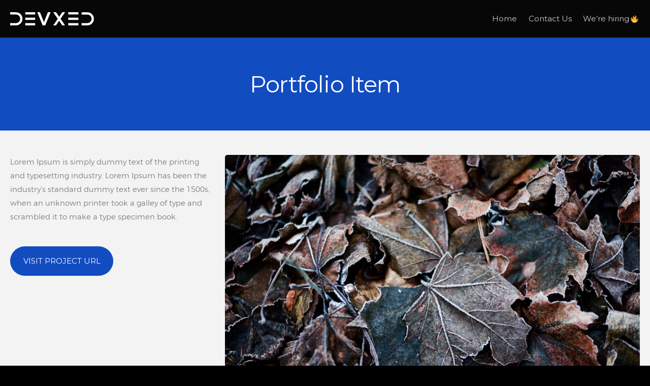

--- FILE ---
content_type: text/html; charset=UTF-8
request_url: https://devxed.com/portfolio/portfolio-item-7
body_size: 11538
content:
<!DOCTYPE html>
<html lang="en-US">
<head>
	<meta charset="UTF-8">
	<meta name="viewport"
	      content="width=device-width, initial-scale=1"/>
					<link rel="shortcut icon"
		      href="https://devxed.com/wp-content/uploads/2019/08/favicon.ico"/>
				<title>Portfolio Item &#8211; DEVXED</title>
<script>window.koko_analytics = {"tracker_url":"https:\/\/devxed.com\/wp-admin\/admin-ajax.php?action=koko_analytics_collect","post_id":7506,"use_cookie":1,"cookie_path":"\/","honor_dnt":true};</script><link rel='dns-prefetch' href='//fonts.googleapis.com' />
<link rel='dns-prefetch' href='//s.w.org' />
<link rel="alternate" type="application/rss+xml" title="DEVXED &raquo; Feed" href="https://devxed.com/feed" />
<link rel="alternate" type="application/rss+xml" title="DEVXED &raquo; Comments Feed" href="https://devxed.com/comments/feed" />
		<script type="text/javascript">
			window._wpemojiSettings = {"baseUrl":"https:\/\/s.w.org\/images\/core\/emoji\/13.0.1\/72x72\/","ext":".png","svgUrl":"https:\/\/s.w.org\/images\/core\/emoji\/13.0.1\/svg\/","svgExt":".svg","source":{"concatemoji":"https:\/\/devxed.com\/wp-includes\/js\/wp-emoji-release.min.js?ver=5.6.4"}};
			!function(e,a,t){var n,r,o,i=a.createElement("canvas"),p=i.getContext&&i.getContext("2d");function s(e,t){var a=String.fromCharCode;p.clearRect(0,0,i.width,i.height),p.fillText(a.apply(this,e),0,0);e=i.toDataURL();return p.clearRect(0,0,i.width,i.height),p.fillText(a.apply(this,t),0,0),e===i.toDataURL()}function c(e){var t=a.createElement("script");t.src=e,t.defer=t.type="text/javascript",a.getElementsByTagName("head")[0].appendChild(t)}for(o=Array("flag","emoji"),t.supports={everything:!0,everythingExceptFlag:!0},r=0;r<o.length;r++)t.supports[o[r]]=function(e){if(!p||!p.fillText)return!1;switch(p.textBaseline="top",p.font="600 32px Arial",e){case"flag":return s([127987,65039,8205,9895,65039],[127987,65039,8203,9895,65039])?!1:!s([55356,56826,55356,56819],[55356,56826,8203,55356,56819])&&!s([55356,57332,56128,56423,56128,56418,56128,56421,56128,56430,56128,56423,56128,56447],[55356,57332,8203,56128,56423,8203,56128,56418,8203,56128,56421,8203,56128,56430,8203,56128,56423,8203,56128,56447]);case"emoji":return!s([55357,56424,8205,55356,57212],[55357,56424,8203,55356,57212])}return!1}(o[r]),t.supports.everything=t.supports.everything&&t.supports[o[r]],"flag"!==o[r]&&(t.supports.everythingExceptFlag=t.supports.everythingExceptFlag&&t.supports[o[r]]);t.supports.everythingExceptFlag=t.supports.everythingExceptFlag&&!t.supports.flag,t.DOMReady=!1,t.readyCallback=function(){t.DOMReady=!0},t.supports.everything||(n=function(){t.readyCallback()},a.addEventListener?(a.addEventListener("DOMContentLoaded",n,!1),e.addEventListener("load",n,!1)):(e.attachEvent("onload",n),a.attachEvent("onreadystatechange",function(){"complete"===a.readyState&&t.readyCallback()})),(n=t.source||{}).concatemoji?c(n.concatemoji):n.wpemoji&&n.twemoji&&(c(n.twemoji),c(n.wpemoji)))}(window,document,window._wpemojiSettings);
		</script>
		<style type="text/css">
img.wp-smiley,
img.emoji {
	display: inline !important;
	border: none !important;
	box-shadow: none !important;
	height: 1em !important;
	width: 1em !important;
	margin: 0 .07em !important;
	vertical-align: -0.1em !important;
	background: none !important;
	padding: 0 !important;
}
</style>
	<link rel='stylesheet' id='wp-block-library-css'  href='https://devxed.com/wp-includes/css/dist/block-library/style.min.css?ver=5.6.4' type='text/css' media='all' />
<link rel='stylesheet' id='bsf-FontAwesome-css'  href='https://devxed.com/wp-content/uploads/font_icons/FontAwesome/FontAwesome.css?ver=5.6.4' type='text/css' media='all' />
<link rel='stylesheet' id='basix-style-css'  href='https://devxed.com/wp-content/themes/basix/style.css?ver=5.6.4' type='text/css' media='screen' />
<link rel='stylesheet' id='js_composer_front-css'  href='https://devxed.com/wp-content/plugins/js_composer/assets/css/js_composer.min.css?ver=5.0.1' type='text/css' media='all' />
<link rel='stylesheet' id='redux-google-fonts-basix_options-css'  href='https://fonts.googleapis.com/css?family=Montserrat%3A400%2C700&#038;subset=latin&#038;ver=1734425799' type='text/css' media='all' />
<script type='text/javascript' src='https://devxed.com/wp-includes/js/jquery/jquery.min.js?ver=3.5.1' id='jquery-core-js'></script>
<script type='text/javascript' src='https://devxed.com/wp-includes/js/jquery/jquery-migrate.min.js?ver=3.3.2' id='jquery-migrate-js'></script>
<link rel="https://api.w.org/" href="https://devxed.com/wp-json/" /><link rel="EditURI" type="application/rsd+xml" title="RSD" href="https://devxed.com/xmlrpc.php?rsd" />
<link rel="wlwmanifest" type="application/wlwmanifest+xml" href="https://devxed.com/wp-includes/wlwmanifest.xml" /> 
<meta name="generator" content="WordPress 5.6.4" />
<link rel="canonical" href="https://devxed.com/portfolio/portfolio-item-7" />
<link rel='shortlink' href='https://devxed.com/?p=7506' />
<link rel="alternate" type="application/json+oembed" href="https://devxed.com/wp-json/oembed/1.0/embed?url=https%3A%2F%2Fdevxed.com%2Fportfolio%2Fportfolio-item-7" />
<style type="text/css">.recentcomments a{display:inline !important;padding:0 !important;margin:0 !important;}</style><meta name="generator" content="Powered by Visual Composer - drag and drop page builder for WordPress."/>
<!--[if lte IE 9]><link rel="stylesheet" type="text/css" href="https://devxed.com/wp-content/plugins/js_composer/assets/css/vc_lte_ie9.min.css" media="screen"><![endif]-->		<style type="text/css" id="wp-custom-css">
			/*
You can add your own CSS here.

Click the help icon above to learn more.
*/

.title-container {
	background-color: #114cc1 !important;
}

.title-container h1 {
	color: #ffffff !important;
}

.blog-meta {
	display: none;
}

.topnav li a {
	font-size: 1em !important;
}

.logo .alternate_logo {
	display: none;
}

.main-content-inner {
	padding-top: 3rem;
}		</style>
		<style type="text/css" title="dynamic-css" class="options-output">a.button, input[type="submit"], button, .vc_btn3-container a{line-height:3.9em;}i{color:#114cc1;}.header.white .topnav > li > a{color:rgba(56,56,56,0.75);}.header.dark .topnav > li > a,.header.dark .search-click:after{color:rgba(255,255,255,0.8);}.header.white .topnav li.current-menu-item > a,.header.white .topnav li.current-menu-ancestor > a,.header.white .topnav li.current_page_parent > a,.header.white .topnav li.current-menu-parent > a{color:#383838;}.header.dark .topnav li.current-menu-item > a,.header.dark .topnav li.current-menu-ancestor > a,.header.dark .topnav li.current_page_parent > a,.header.dark .topnav li.current-menu-parent > a{color:#FFFFFF;}.header.white .topsocial li a i{color:rgba(56,56,56,0.6);}.header.dark .topsocial li a i{color:rgba(255,255,255,0.8);}.header.white .search-click:after{color:#383838;}.header.dark .search-click:after{color:rgba(255,255,255,0.8);}.header.white .header_cta_section a{border-color:#cccccc;}.header.white .header_cta_section a{color:#383838;}.header.dark .header_cta_section a{border-color:rgba(255,255,255,0.7);}.header.dark .header_cta_section a{color:#ffffff;}h1{font-family:Montserrat;letter-spacing:-0.02em;font-weight:400;font-style:normal;font-size:3em;}h2{font-family:"Basix Montserrat Light";letter-spacing:-0.03em;font-weight:400;font-style:normal;font-size:2em;}h3,th,h2.widgettitle,h3.wpb_accordion_header a,body .vc_toggle_title > h4,.wpb_widgetised_column h2{font-family:Montserrat;letter-spacing:-0.015em;font-weight:400;font-style:normal;font-size:1.1em;}h4{font-family:"Basix Montserrat Light";letter-spacing:0em;font-weight:400;font-style:normal;font-size:1.0em;}body,.tp-caption{font-family:"Basix Montserrat Light";letter-spacing:0px;font-weight:400;font-style:normal;font-size:15px;}.topnav li a{font-family:Montserrat;letter-spacing:0em;font-weight:400;font-style:normal;font-size:0.9em;}.topnav li > ul li a, .mobilenav li > ul li{font-family:"Basix Montserrat Light";letter-spacing:0em;font-weight:400;font-style:normal;font-size:0.86em;}.topnav > li.current-menu-item > a, .topnav > li.current_page_parent > a, .topnav > li.current-menu-ancestor > a, .topnav > li.current-menu-parent > a{font-family:Montserrat;font-weight:400;font-style:normal;}.header .logo{font-family:Montserrat;letter-spacing:-1px;font-weight:700;font-style:normal;font-size:28px;}a.button, input[type="submit"], button, .vc_btn3-container a.vc_btn3, .ubtn, .cta-bar-button a.button{font-family:Montserrat;text-transform:uppercase;letter-spacing:0rem;font-weight:400;font-style:normal;font-size:0.94rem;}.testimonial-text,blockquote{font-family:"Basix Montserrat Light";letter-spacing:0em;font-weight:normal;font-style:normal;}input,textarea,select{font-family:Montserrat;letter-spacing:0em;font-weight:normal;font-style:normal;}.home-cta-bar .text{font-family:Montserrat;letter-spacing:0em;font-weight:normal;font-style:normal;}html body strong{font-family:"Basix Montserrat Medium";font-weight:normal;font-style:normal;}.header a.header_cta{line-height:2.75em;}.grid .blog-post h2.inner-title,.vc_gitem-post-data h4{font-family:Montserrat;letter-spacing:-0.02em;font-weight:400;font-style:normal;font-size:1.4em;}</style><style type="text/css" data-type="vc_shortcodes-custom-css">.vc_custom_1465874136246{margin-bottom: 0px !important;padding-bottom: 0px !important;}</style><noscript><style type="text/css"> .wpb_animate_when_almost_visible { opacity: 1; }</style></noscript>			<script>
			jQuery(window).load(function () {
				jQuery(".main-container").animate({opacity: 1}, 300);
			});
		</script>
			<style type="text/css">
		body.center_page_title .main-content .title-container {
    text-align: center;
    padding-top: 4em;
    padding-bottom: 4em;
}

.gm-style img {
    max-width: none !important;
}

.gm-style button {
    font-size: 11px;
}

body {
    background-color: black;
}

input:-webkit-autofill,
input:-webkit-autofill:hover,
input:-webkit-autofill:focus,
textarea:-webkit-autofill,
textarea:-webkit-autofill:hover,
textarea:-webkit-autofill:focus {
    -webkit-text-fill-color: white;
    -webkit-box-shadow: 0 0 0 1000px #114cc1 inset;
    -moz-box-shadow: 0 0 0 1000px #114cc1 inset;
    caret-color: white;
}

.topnav > li > a > img.emoji {
    height: 100% !important;
    margin: 0 .2em !important;
}	</style>
<style media="screen" type="text/css">
	/* --------------------------------------------------------------------------------- */
	/* Custom CSS Table of Contents
	/* --------------------------------------------------------------------------------- */
	/*
	* Main Color
	* Accent Color
	* Top Navigation
	* Scrollbar
	* Header
	* Mobile Navigation
	* Blockquotes
	* Tooltips
	* Custom Body Text Color
	* Misc
	* Conditional CSS
	*/
	/* --------------------------------------------------------------------------------- */
	/* Main Color
	/* --------------------------------------------------------------------------------- */
	/* Foreground
	/* -------------------------------- */
	h1, h2, h3, h4, h5, h6, h1 a, h2 a, h3 a, h4 a, h5 a, h6 a, a:hover, .home-banner.light .slider-nav li a:hover, .light-bg #portfolio-filters li span:hover, .light-bg .blog-nav a:hover.back:before, .light-bg .blog-nav > a:hover.next:after, .footer.white a:hover, .footer.light a:hover, .white .logo, .white .logo a, .mobilenav li a, .home-banner.light h1, .home-banner.light .slider-nav li a.active, select option, .light-bg .accordion-header, .tabs li a.active, .arrow-list li:before, .light-bg .arrow-list li:before, .light-bg .table-style-1 th, .client-logos-title span, .light-bg .client-logos-title span, .light-bg .team .social i, .light-bg .portfolio-cats-title, .light-bg .post-sharing a i, .footer.white h3, .footer.light h3, .footer-newsletter .textbox, .error-404-title, .home-cta-bar, .footer-infobar.alternate, .mejs-overlay-play:after, .light-bg .categories_filter li.active a, .light-bg .stats-number, .cta-bar.grey .cta-bar-text, .light-bg .wpb_tabs_nav li.ui-tabs-active a, .tp-caption[class*=dark_title], .tp-caption[class*=dark_icon], .footer.light .footer-social i, .footer.white .footer-social i, .forum-titles li, .light-bg #bbpress-forums fieldset.bbp-form legend, #bbpress-forums fieldset.bbp-form label, .light-bg .bbp-breadcrumb:before, .light-bg .bbp-forum-header a.bbp-forum-permalink, .light-bg .bbp-topic-header a.bbp-topic-permalink, .light-bg .bbp-reply-header a.bbp-reply-permalink, .light-bg .bbp-forum-title, a.bbp-topic-permalink, .light-bg .bbp-search-author, .light-bg .bbp-search-content, .header.white .search i, .footer.light .footer-lower-container a, .footer.white .footer-lower-container a, .light-bg .main-content .widget li.menu-item a:hover, a.button.bordered, button.bordered, input.bordered[type="submit"], h3.rpwe-title a, .light-bg .price, .light-bg .per_month, .header.white .topsocial li i, .light-bg .meta-title:before, .header.white .topnav li.menu-item-has-children a:after {
		color: #383838;
	}

	.footer.light .widget_nav_menu a, .footer.white .widget_nav_menu a {
		color: #808080 !important;
	}

	.footer.light .widget_nav_menu a:hover, .footer.white .widget_nav_menu a:hover {
		color: #114cc1 !important;
	}

	.main-color i {
		color: #383838 !important;
	}

	/* Important */
	.main-color i, a.button.white, a.button.white i, .dark-bg .vc_tta-tab > a, .vc_tta-panel-title a, ul.blog-list.masonry a:hover.button.accent.read-more, ul.blog-list.masonry a:hover.button.accent.read-more:after, a.button.transparent:hover, button.transparent:hover, input.transparent[type="submit"]:hover, .dark-bg .owl-theme .owl-controls .owl-nav [class*=owl-]:hover, .header.dark .search > i.focus {
		color: #383838 !important;
	}

	/* Material style forms */
	body.material_form_inputs input[type="text"],
	body.material_form_inputs textarea,
	body.material_form_inputs select {
		border-bottom-color: rgba(56, 56, 56, 0.24);
	}

	body.material_form_inputs input[type="text"]:focus,
	body.material_form_inputs textarea:focus,
	body.material_form_inputs select:focus {
		border-color: #114cc1;
	}

	/* -------------------------------- */
	/* Background
	/* -------------------------------- */
	.main-color-bg, .dark-bg .main-container, .dark-bg .client-logos-title span, .header.dark, .home-banner.dark, a.button, a.button.main, button, button.main, .action-box.main, .footer-container.dark, .main-content .title-container.main, .footer-infobar.main, .home-cta-bar.main, .light-bg .flip-box-wrap .flip_link a:hover, .light-bg .flip-box-wrap .flip_link a:visited:hover, .light-bg .flip-box-wrap .flip_link a:active:hover, .banner-block .bb-top-title, .light-bg .cta-bar.main, .alert.main, .mejs-container, .mejs-embed, .mejs-embed body, .stretched-page.dark-bg, .header .basix-tooltip, #bbpress-forums li.bbp-header, .footer .big_icons .footer-social li a:hover, .white .mobilenav-button, .white .mobilenav-button:before, .white .mobilenav-button:after, a.link_image:before {
		background-color: #383838;
	}

	/* Important */
	.vc_single_bar.bar_main .vc_bar, .fakeloader, input.main[type="submit"], .vc_pageable-load-more-btn .vc_btn3 {
		background-color: #383838 !important;
	}

	/* --------------------------------------------------------------------------------- */
	/* Accent Color
	/* --------------------------------------------------------------------------------- */
	/* Foreground
	/* -------------------------------- */
	a, .white .logo span, .white .logo a span, .dark .logo span, .dark .logo a span, .mobilenav li.current-menu-item > a, .home-banner h1 span, .dark-bg #portfolio-filters li span, .light-bg h1 a:hover, .light-bg h2 a:hover, .light-bg h3 a:hover, .light-bg h4 a:hover, .light-bg h5 a:hover, .light-bg h6 a:hover, .home-banner.light .slider-controls a:hover:after, a i, #clients-back a:hover:after, #clients-next a:hover:after, .light-bg .team .social i:hover, .light-bg .post-sharing a i:hover, .footer.light .footer-lower-container a:hover, .mejs-overlay-play:hover:after, .aio-icon, .smile_icon_list.no_bg .icon_list_icon, .light-bg .vc_toggle_title:hover, .wpb_accordion .wpb_accordion_wrapper .ui-state-default .ui-icon, .footer .widget_nav_menu li.current-menu-item > a, a#cancel-comment-reply-link, .tp-caption[class*=accent_icon], .footer.light .footer-social i:hover, .footer.white .footer-social i:hover, .light-bg .vc_toggle_title:before, .light-bg #content .vc_toggle_title:before, .accent, .light-bg span.bbp-admin-links a, .bbp-forum-header a.bbp-forum-permalink:hover, .bbp-topic-header a.bbp-topic-permalink:hover, .bbp-reply-header a.bbp-reply-permalink:hover, a.bbp-forum-title:hover, a.bbp-topic-permalink:hover, .bbp-header a.bbp-reply-author:hover, .bbp-header a.bbp-reply-content:hover, span.wpcf7-not-valid-tip, .header.white .topnav > li:hover > a:after, .jcarousel-item .category:before, .grid-item .category:before, .error-404-container > i, .header .search-click:hover:after, .grid-cat a:hover, .light-bg #portfolio-filters li span.active, label.error {
		color: #114cc1;
	}

	/* Important */
	a.accent-color, i.accent-color, i.accent, span.accent-color, .header.light .topsocial li a:hover i, .header.white .topsocial li a:hover i, .clients-carousel a.jcarousel-prev:hover:after, .clients-carousel a.jcarousel-next:hover:after, a.standard-nav.jcarousel-prev:hover:after, a.standard-nav.jcarousel-next:hover:after, .vc_tta-panel-title a:hover, .vc_tta-panel.vc_active .vc_tta-panel-title a, .vc_tta-tab a:hover, .vc_tta-tab.vc_active a, ul.blog-list.masonry a.read-more, .bbp-pagination-links a.prev:after, .bbp-pagination-links a.next:after, .mobilenav a:hover, .mobilenav a:hover:after, .header.white .topnav > li:hover > a, .header.white .topnav > li > a:hover, .header.white .topnav > li > a:hover:after {
		color: #114cc1 !important;
	}

	.popular .vc_column-inner:after {
		border-color: transparent #114cc1 transparent transparent;
	}

	/* Top nav dropdown arrows */
	.header.white .topnav li.menu-item-has-children a:hover:after {
		color: inherit;
	}

	/* -------------------------------- */
	/* Background
	/* -------------------------------- */
	.main-content h1.bordered:after, .divider:after, .slide-style-2 .icon-backing, .slider-nav li a.active:before, a.button, a.button.accent, button.accent, input.accent[type="submit"], .basix-tooltip, .action-box.accent, .blog-meta:after, .carousel-nav a:hover, .top-of-page-link:hover, .footer-infobar.accent, .footer-newsletter .button, .main-content .title-container.accent, .home-cta-bar.accent, .flip-box-wrap .flip_link a:visited, .flip-box-wrap .flip_link a:active, a.prev:hover, a.next:hover, nav a.page-numbers:hover, a.jcarousel-prev:hover, a.jcarousel-next:hover, .cta-bar.accent, .alert.accent, .carousel-holder .mobile-pagination li.active, .blog-post:after, .blog-list .blog-post:after, .topnav > li > ul.sub-menu > li.new a:before, #bbpress-forums .button.submit, .footer a.link_image:hover:before, nav a.page-numbers:hover, .jcarousel-prev:hover, a.jcarousel-next:hover, .main-content h1.bordered:before, body.single-post .title_bordered .blog-meta:before, .title_bordered .portfolio-filtering:before, form input[type="submit"]:focus {
		background-color: #114cc1;
	}

	/* Important */
	.tp-caption.accent-bg, .vc_row.accent-bg, .accent-bg .tp-bgimg.defaultimg, .accent-bg .rev_slider_wrapper, .accent-bg > .expanded, .accent-bg > [class*="vc_custom"], .vc_single_bar.bar_accent .vc_bar, .wpb_revslider_element.white-bg .tp-bannertimer, .wpb_revslider_element.white-bg .tp-bullets.simplebullets.round .bullet.selected, .wpb_revslider_element.white-bg .tp-bullets.simplebullets.round .bullet.selected:hover, input[type="submit"].accent:focus, input[type="submit"].accent, a.button.accent, button.accent, input.accent[type="submit"], .owl-theme .owl-dots .owl-dot.active span, .owl-theme .owl-dots .owl-dot:hover span, html body input[type="submit"], .wpb_revslider_element.light-bg .rev_slider_wrapper .tp-bullets .tp-bullet.selected, .wpb_revslider_element.light-bg .tp-bannertimer {
		background-color: #114cc1 !important;
	}

	/* Font Antialiasing */
			body {
			-webkit-font-smoothing: auto;
		    font-smoothing: auto;
		    -moz-osx-font-smoothing: auto;
		}
		.tp-caption {
			-webkit-font-smoothing:  auto !important;
		    font-smoothing:  auto !important;
		    -moz-osx-font-smoothing:  auto !important;
		}
	
	/* --------------------------------------------------------------------------------- */
	/* Header
	/* --------------------------------------------------------------------------------- */
	
		.header.white:after, .header.dark:after {
		display: none;
	}

	
		.topnav > li:last-child {
		padding-right: 0 !important;
	}

	.topnav > li.current-menu-item:last-child > a:before, .topnav > li.current_page_parent:last-child > a:before, .topnav > li.current-menu-ancestor:last-child > a:before, .topnav > li.current-menu-parent:last-child > a:before {
		right: 0 !important;
	}

	
	.topbar, .topnav > li, .topnav > li > a, .header .search i {
		height: 74px;
		line-height: 74px;
	}

	.header .topnav > li > ul {
		top: 74px;
	}

	body.transparent_header_margin.bordered .main-content-inner {
		padding-top: calc(4rem + 74px);
	}

		
	
	
	body.transparent_header_margin .header.stretched .topnav > li:before, body.transparent_header_margin .header .search > i:after {
		background: transparent;
	}

			.main-content {
		margin-top: 74px !important;
	}

	
	.main-content {
		margin-top: 74px !important;
	}

	
	.topnav li > ul {
		background-color: rgba(56, 56, 56, 1.0);
	}

	/* Nav Align */
	
	ul.topsocial .basix-tooltip {
		top: calc(74px -20%);
	}

	/* Left Navigation ------ */
	
	.header .topsocial {
		margin-left: 0.75em;
	}

	
	/* Center navigation */
	
	/* --------------------------------------------------------------------------------- */
	/* Mobile Navigation
	/* --------------------------------------------------------------------------------- */
	.mobilenav {
		top: 74px;
	}

	/* --------------------------------------------------------------------------------- */
	/* Blockquotes
	/* --------------------------------------------------------------------------------- */
	blockquote {
		border-left-color: #114cc1 !important;
	}

	/* --------------------------------------------------------------------------------- */
	/* Tooltips
	/* --------------------------------------------------------------------------------- */
	.basix-tooltip:after {
		border-top-color: #114cc1;
		border-right-color: transparent;
		border-bottom-color: transparent;
		border-left-color: transparent;
	}

	ul.topsocial .basix-tooltip:after {
		border-top-color: transparent;
		border-right-color: transparent;
		border-bottom-color: #383838;
		border-left-color: transparent;
	}

	/* --------------------------------------------------------------------------------- */
	/* Custom Body Text Color
	/* --------------------------------------------------------------------------------- */
	body.light-bg, body.light-bg.wh, .main-content, .footer.light, .footer.white {
		color: #808080;
	}

	light-bg .title_excerpt {
		color: #808080;
	}

	.rpwe-time {
		color: #808080 !important;
	}

	input.button.white {
		color: #383838 !important;
	}

	/* --------------------------------------------------------------------------------- */
	/* Misc
	/* -------------------------------- */
	/* Global Image Border Radius
	/* -------------------------------- */
	body .vc_basic_grid .vc_gitem-zone, .rpwe-thumb, pre, .crayon-syntax, .wpb_single_image .vc_single_image-wrapper.vc_box_rounded, .wpb_single_image .vc_single_image-wrapper.vc_box_rounded img, .wpb_single_image .vc_single_image-wrapper, body .link_image {
		border-radius: 5px !important;
	}

	html body .vc_grid.vc_row .vc_grid-item [class*="vc-gitem-zone-height-mode"], html body .vc_basix_masonry_item_image, html body .vc_basix_masonry_item_image a {
		border-radius: 5px !important;
	}

	html body [class*="vc-gitem-zone-height-mode"]:before, .vc-gitem-zone-height-mode-auto:before, html body .vc_basix_masonry_item_image:before {
		border-radius: calc(5px + 1px) !important;
	}

	html body .blog-list.grid.boxed .blog-post .post {
		border-radius: 5px;
	}

	.wpb_image_grid img.attachment-large, .wpb_image_grid img.attachment-medium, .wpb_image_grid img.attachment-thumbnail {
		border-radius: 5px;
	}

	/* ------ */

	/* -------------------------------- */
	/* Global Button Border Radius
	/* -------------------------------- */

	a.button, input[type="submit"], button, .vc_btn3-container a, .vc_btn3.vc_btn3-shape-rounded, .header_cta_section a {
		-webkit-border-radius: 34px !important;
		-moz-border-radius: 34px !important;
		border-radius: 34px !important;
	}

	/* ------ */

	.atss {
		top: 70px !important;
	}

	.at-share-btn {
		background: transparent !important;
	}

	.at-icon-wrapper {
		background-color: #383838 !important;
		opacity: 0.6;
	}

	.at-icon-wrapper:hover {
		background-color: #114cc1 !important;
		opacity: 1;
	}

	/* -------------------------------- */
	/* MediaElement.js
	/* -------------------------------- */
	.mejs-controls {
		background: #383838 !important;
	}

	.mejs-time-current {
		background: #114cc1 !important;
	}

	/* -------------------------------- */
	/* Visual Composer
	/* -------------------------------- */

	.dark-bg .smile_icon_list.no_bg .icon_list_icon {
		background-color: #383838 !important;
	}

	.wpb_content_element .wpb_tabs_nav li.ui-tabs-active {
		border-top: 2px solid #114cc1;
	}

	.wpb_accordion .ui-accordion-header-active {
		background-color: #114cc1 !important;
	}

	/* -------------------------------- */
	/* Visual Composer / Ultimate VC Addons
	/* -------------------------------- */
	.light-bg .wpb_tabs_nav li.ui-tabs-active a {
		color: #383838 !important;
	}

	.light-bg .main-container, .light-bg .jcarousel-nav.separator-with-text, .light-bg .footer-shortcode {
		background-color: #f3f3f3;
	}

	/* -------------------------------- */
	/* Fonts
	/* -------------------------------- */
	.vc_toggle_title > h4 {
		font-family: Montserrat;
		font-weight: 400;
		letter-spacing: -0.015em;
	}

	.price, .per_month {
		font-family: Basix Montserrat Light;
		font-weight: 400;
		letter-spacing: -0.03em;
		display: inline-block;
	}

	.price {
		font-size: 3.6em;
		line-height: 1em;
	}

	.dark-bg .price, .dark-bg .per_month {
		color: #fff;
	}

	/* -------------------------------- */
	/* White Dropdowns
	/* -------------------------------- */

	html body .header ul.sub-menu > li a {
		color: #383838 !important;
	}

	body.dropdown_dark .header .topnav li.mega > ul .mega-container > li > a,
	.mobilenav > li {
		font-weight: 400 !important;
		font-size: 0.9em !important;
		letter-spacing: 0em !important;
		font-family: Montserrat !important;
		text-transform:  !important;
	}

	.header ul.sub-menu > li:hover > a {
		color: #383838 !important;
		opacity: 1 !important;
	}

	.topnav ul li.menu-item-has-children:after {
		color: #383838 !important;
	}

	.topnav ul li.menu-item-has-children:hover:after {
		color: #114cc1 !important;
	}

	/* -------------------------------- */
	/* Dark Dropdowns
	/* -------------------------------- */

	body.dropdown_dark .topnav > li > ul {
		background-color: rgba(56, 56, 56, 1) !important;
	}

	/* --------------------------------------------------------------------------------- */
	/* Conditional CSS
	/* --------------------------------------------------------------------------------- */
	/* Stretched Content
	/* -------------------------------- */
		/* -------------------------------- */
	
	/* -------------------------------- */
		/* -------------------------------- */
		/* -------------------------------- */
	/* Custom Top Bar Color
	/* -------------------------------- */
	.header {
		background-color: #070707 !important;
	}

		.header.dark .topnav > li.current-menu-item > a:before,
	.header.dark .topnav > li.current_page_parent > a:before,
	.header.dark .topnav > li.current-menu-ancestor > a:before,
	.header.dark .topnav > li.current-menu-parent > a:before {
		background-color: #fff;
	}

	
	.topnav .sub-menu li a {
		opacity: 0.8 !important;
	}

	.topnav .sub-menu li a:hover {
		opacity: 1 !important;
	}

	.header.dark .topnav > li.current-menu-item > a, .header.dark .topnav > li.current_page_parent > a, .header.dark .topnav > li.current-menu-parent > a {
		border-top-color: #ffffff;
	}

	
	
	
		.main-container {
		background-color: #f3f3f3 !important;
	}

	.main-content h1.bordered:before, .divider:after, body.single-post .title_bordered .blog-meta:before, .title_bordered .portfolio-filtering:before {
		border-right: 5px solid #f3f3f3;
	}

	
		.footer.dark {
		background-color: #191919 !important;
	}

	
	
		
			
		/* -------------------------------- */
	/* Custom Title Bar Color
	/* -------------------------------- */
	.main-content .title-container.custom {
		background-color: #ffffff;
	}

	
	.main-content .title-container.custom h1, .main-content .title-container.custom h2 {
		color: #333333;
	}

	/*.title-container.custom .content-width div:nth-child(2) {
		opacity: 0.8;
	}*/

	
			html body .main-content #portfolio-filters li span.active,
		html body .main-content #portfolio-filters li span:hover {
			color: #114cc1 !important;
			opacity: 1 !important;
		}
	
	.title-container.custom {
		border-top-color: #333333;
	}

	
	.title-container.custom .title_excerpt {
		color: rgba(51, 51, 51, 0.8) !important;
	}

		/* -------------------------------- */
	/* Header CTA Buttons
	/* -------------------------------- */
	.header_cta_section a {
		font-family: Montserrat !important;
		font-size: 0.94rem !important;
		font-weight: 400 !important;
		letter-spacing: 0rem !important;
		text-transform: uppercase !important;
	}

	.header.dark .header_cta_section a:hover {
		color: rgba(56, 56, 56, 1);
		background-color: #fff;
		border-color: rgba(255,255,255,1);
	}

	.header.white .header_cta_section a:hover {
		color: #ffffff;
		background-color: #114cc1;
		border-color: #114cc1;
	}

		/* -------------------------------- */
	/* Standard Color Footer Links
	/* -------------------------------- */
	.footer.dark .column-container a {
		color: rgba(255, 255, 255, 0.85);
	}

	.footer.dark .column-container a:hover {
		color: #ffffff;
	}

	.footer.light .column-container li > a {
		color: #383838;
	}

	.footer.light .column-container li > a:hover {
		color: #114cc1;
	}

	.footer.white .column-container li > a {
		color: #383838;
	}

	.footer.white .column-container li > a:hover {
		color: #114cc1;
	}

	.footer.light input,
	.footer.white input {
		border-color: rgba(0, 0, 0, 0.2) !important;
	}

	.footer.light input[type="submit"],
	.footer.white input[type="submit"] {
		background-color: #383838 !important;
	}

	.footer.light a, .footer.white a {
		color: #383838 !important;
	}

	.footer.light a:hover, .footer.white a:hover {
		color: #114cc1 !important;
	}

	
		.main-container {
		opacity: 0;
	}

	
	/* Top Bar Search -------------------- */

	@media only screen and (min-width: 1025px) {
		.header .search > i {
			height: 74px;
			line-height: 74px;
		}
	}

	.header .search ::-webkit-input-placeholder {
		color: rgba(56, 56, 56, 0.6) !important;
	}

	.header .search :-moz-placeholder {
		/* Mozilla Firefox 4 to 18 */
		color: rgba(56, 56, 56, 0.6) !important;
	}

	.header .search ::-moz-placeholder {
		/* Mozilla Firefox 19+ */
		color: rgba(56, 56, 56, 0.6) !important;
	}

	.header .search :-ms-input-placeholder {
		/* Internet Explorer 10+ */
		color: rgba(56, 56, 56, 0.6) !important;
	}

	.header .search .close_search i {
		color: #383838;
	}

	.header .search .close_search i:hover {
		color: #114cc1;
	}

	/* bbPress */
	.bbp-breadcrumb, #bbpress-forums li.bbp-header, #bbpress-forums li.bbp-footer, .bbp-forum-title {
		font-family: Montserrat;
		font-weight: 400;
		letter-spacing: -0.015em;
	}

	.bbp-forum-title {
		font-size: 1.1em;
	}

	/* Mega menu titles */
	.topnav li.mega > ul > li > a,
	body .topnav li.mega > ul .mega-container > li > a {
		font-family: Montserrat !important;
		font-weight: 400 !important;
		letter-spacing: 0em !important;
		font-size: 0.9em !important;
		text-transform:  !important;
	}

	body.dropdown_light .topnav li.mega > ul .mega-container > li > a {
		color: #383838 !important;
	}

	/* White Dropdown Current Menu Item */
	html body.dropdown_light .header .topnav li > ul li.current-menu-item a {
		color: #383838 !important;
	}

	/* Mobile Menu Links */
	.mobilenav li  {
		font-family: Montserrat;
		font-weight: 400;
		text-transform: ;
	}

	/* Light Footer RGBA */
	.footer.light .footer-copyright, .footer.white .footer-copyright {
		color: rgba(56, 56, 56, 0.5);
	}

	/* Light Footer Form Focus */
	.footer.light input:focus {
		border-color: #114cc1 !important;
	}

	/* Blog Pagination */
	.page-numbers {
		font-family: Montserrat !important;
		font-weight: 400 !important;
	}

	/* Top social icons */
	.header.white .topsocial li a:hover i, .header.light .topsocial li a:hover i {
		color: #114cc1 !important;
		opacity: 1;
	}

	/* Footer social icons */
	.footer.white .footer-social li a, .footer.light .footer-social li a {
		background-color: rgba(56, 56, 56, 0.3);
	}

	/* Basic Pricing Amount */
	body .main-content .price {
		font-family: Montserrat !important;
		font-weight: 400 !important;
		letter-spacing: -0.015em !important;
	}

	/* VC Grid Titles */
	.vc_gitem-post-data h3 {
		font-family: Montserrat !important;
		font-weight: 400 !important;
		font-size: 1.4em !important;
	}

	/* VC Grid Image BG */
	.vc_grid-item .vc_is-hover .vc_basix_masonry_item_image:before,
	.vc_grid-item .vc_is-hover .vc_basix_grid_item_standard .vc_gitem-zone-a:before {
		background-color: rgba(56, 56, 56, 0.2);
		opacity: 1 !important;
	}

	.vc_grid-item .vc_is-hover .vc_basix_grid_item_mouseover .vc_gitem-zone-b:before {
		background-color: rgba(56, 56, 56, 0.8) !important;
		opacity: 1 !important;
	}

	/* Default Mini Divider Color */
	.mini-divider {
		background-color: #114cc1;
	}

	.dark-bg .mini-divider {
		background-color: rgba(255,255,255, 0.2);
	}

	/* Force Blog Grid Title Size */
	.grid .blog-post h2.inner-title, .vc_gitem-post-data h4 {
		font-size: 1.4em !important;
	}

	/* Formfield Focus */
	.white-form-inputs .main-content input:focus,
	.white-form-inputs .main-content textarea:focus,
	.white-form-inputs .main-content select:focus,
	.white-form-inputs .footer.white input:focus,
	.white-form-inputs .footer.light input:focus,
	.white-form-inputs .footer.white textarea:focus,
	.white-form-inputs .footer.light textarea:focus,
	.white-form-inputs .footer.white select:focus,
	.white-form-inputs .footer.light select:focus,
	html body.transparent_header .header.white .topbar .search .searchbox input:focus {
		border: 1px solid rgba(17, 76, 193, 1) !important;
	    /*-webkit-box-shadow: 0 0 6px rgba(17, 76, 193, 0.3), 0 0 1px rgba(17, 76, 193, 1) !important;
	    -moz-box-shadow: 0 0 6px rgba(17, 76, 193, 0.3) !important;
	    box-shadow: 0 0 6px rgba(17, 76, 193, 0.3) !important;*/
	}

	/* White forms text color */

	.light-bg input, .light-bg textarea, .light-bg select {
		color: rgba(56, 56, 56, 0.8) !important;
	}

	/* Dark BG based formfields -------- */

	.dark-bg input, .dark-bg textarea, .dark-bg select {
		color: #fff !important;
		background-color: rgba(255,255,255,0.15) !important;
		border: none !important;
	}

	.dark-bg input:focus, .dark-bg textarea:focus, .dark-bg select:focus {
		color: rgba(56, 56, 56, 1) !important;
		background-color: #fff !important;
		border: none !important;
	}

	.dark-bg ::-webkit-input-placeholder {
		color: rgba(255,255,255,0.5) !important;
		opacity: 1 !important;
	}

	.dark-bg *:focus::-webkit-input-placeholder {
		color: rgba(255,255,255,0.6) !important;
		opacity: 1 !important;
	}

	.dark-bg label.error {
		color: #fff;
	}

	/* ------------- */

	.dark-bg input:focus, .dark-bg textarea:focus, .dark-bg select:focus {
		border: 1px solid rgba(255,255,255,0.6);
	}

	/* Blog List Page Title */
	

	/* Owl carousel nav */
	.owl-theme .owl-controls .owl-nav [class*=owl-]:hover {
		border-color: #114cc1 !important;
	}

	/* Bordered button */
	a.button.bordered, button.bordered, input.bordered[type="submit"] {
		-webkit-box-shadow: inset 0 0 0 2px rgba(56, 56, 56, 0.3) !important;
	    -moz-box-shadow: inset 0 0 0 2px rgba(56, 56, 56, 0.3) !important;
	    box-shadow: inset 0 0 0 2px rgba(56, 56, 56, 0.3) !important;
	    color: #383838 !important;
	}

	a.button.bordered:hover, button.bordered:hover, input.bordered[type="submit"]:hover {
		background-color: #114cc1 !important;
		background-image: none;
		-webkit-box-shadow: inset 0 0 0 2px #114cc1 !important;
	    -moz-box-shadow: inset 0 0 0 2px #114cc1 !important;
	    box-shadow: inset 0 0 0 2px #114cc1 !important;
		color: #ffffff !important;
	}

	/* Recent Posts Extended Plugin */
	body .rpwe-block h3 {
	    font-size: 1.05em !important;
	    font-family: Montserrat !important;
		font-weight: 400 !important;
		letter-spacing: -0.015em !important;
	    padding-left: 63px;
	    margin-bottom: 0 !important;
	    line-height: 1.4em;
	}

	/* Category Link Colors */
	.light-bg .grid-cat a {
    	font-size: 0.9em;
    	color: inherit;
	}

	.light-bg .grid-cat a:hover {
    	color: #383838;
	}

	/* Portfolio Filter coloring */
	.post-template-default .blog-meta,
	body.stretched_title .portfolio-filtering {
		color: #808080;
	}

	/* -------------------------------- */
	/* Custom Dropdown Color
	/* -------------------------------- */
		body .header .topnav li > ul {
				background-color: #070707 !important;
			}

	
	
	/* -------------------------------- */
	/* Custom Fonts
	/* -------------------------------- */
			@font-face {
		    font-family: 'Basix Montserrat Light';
		    src: url('montserrat-extralight-webfont.eot');
		    src: url('https://devxed.com/wp-content/themes/basix/inc/css/custom_fonts/montserrat-light-webfont.eot?#iefix') format('embedded-opentype'),
		         url('https://devxed.com/wp-content/themes/basix/inc/css/custom_fonts/montserrat-light-webfont.woff2') format('woff2'),
		         url('https://devxed.com/wp-content/themes/basix/inc/css/custom_fonts/montserrat-light-webfont.woff') format('woff'),
		         url('https://devxed.com/wp-content/themes/basix/inc/css/custom_fonts/montserrat-light-webfont.ttf') format('truetype'),
		         url('https://devxed.com/wp-content/themes/basix/inc/css/custom_fonts/montserrat-light-webfont.svg#montserratlight') format('svg');
				    font-weight: normal;
				    font-style: normal;
				}
	
	
			@font-face {
		    font-family: 'Basix Montserrat Medium';
		    src: url('montserrat-semibold-webfont.eot');
		    src: url('https://devxed.com/wp-content/themes/basix/inc/css/custom_fonts/montserrat-medium-webfont.eot?#iefix') format('embedded-opentype'),
		         url('https://devxed.com/wp-content/themes/basix/inc/css/custom_fonts/montserrat-medium-webfont.woff2') format('woff2'),
		         url('https://devxed.com/wp-content/themes/basix/inc/css/custom_fonts/montserrat-medium-webfont.woff') format('woff'),
		         url('https://devxed.com/wp-content/themes/basix/inc/css/custom_fonts/montserrat-medium-webfont.ttf') format('truetype'),
		         url('https://devxed.com/wp-content/themes/basix/inc/css/custom_fonts/montserrat-medium-webfont.svg#montserratmedium') format('svg');
		    font-weight: normal;
		    font-style: normal;
		}
	
	
	
	
	/* -------------------------------- */
	/* Ultimate VC Addons
	/* -------------------------------- */

	.ubtn {
		font-family: Montserrat !important;
		font-weight: 400 !important;
	}

	.uvc-heading .uvc-main-heading h1 {
		font-family: Montserrat !important;
		font-weight: 400 !important;
	}

</style>
</head>

<!-- Body -->
<body class="portfolio-template-default single single-portfolio postid-7506 light-bg  material_form_inputs solid_header dark_header standard_width_header animate_header dropdown_dark dropdown_custom sticky_header has_thumbnail display_thumbnail custom_color stretched_title center_page_title header_nav_right stretched_image_title wpb-js-composer js-comp-ver-5.0.1 vc_responsive">

<!-- Main Container -->
<div class="main-container title_custom_color">

	
	<!-- Top Bar - Set "white" or "dark" below -->
	<div
		class="header dark">
		<div class="topbar content-width">
			<div class="topbar-content-container">

				<!-- Logo -->
				<div class="logo">
											<a href="https://devxed.com/"
						   class="standard_logo">
							<img
								alt="DEVXED"
								src="https://devxed.com/wp-content/uploads/2019/08/Devxed.svg"
								style="height: 26px;"/>
						</a>
										</div>
				<!-- END Logo -->

									<!-- Social Icons -->
					<ul class="topsocial">
																																																																							</ul>
					<!-- END Social Icons -->
				
				<!-- Main Navigation -->
				<div class="menu-main-menu-container"><ul id="menu-main-menu" class="topnav"><li id="menu-item-13220" class="menu-item menu-item-type-custom menu-item-object-custom menu-item-13220"><a href="/">Home</a></li>
<li id="menu-item-13025" class="menu-item menu-item-type-post_type menu-item-object-page menu-item-13025"><a href="https://devxed.com/contacts">Contact Us</a></li>
<li id="menu-item-13092" class="menu-item menu-item-type-post_type menu-item-object-page menu-item-13092"><a href="https://devxed.com/jobs">We&#8217;re hiring 🔥</a></li>
</ul></div>				<!-- END Main Navigation -->

				<div class="stretch"></div>

				
				
				<!-- Mobile Navigation -->

				<!-- Show/Hide Menu Button -->
				<a href="#!"
				   class="mobilenav-click">
					<div class="mobilenav-button-container">
						<div class="mobilenav-button-inner">
							<div class="mobilenav-button"></div>
						</div>
					</div>
				</a>
				<!-- END Show/Hide Menu Button -->

				<!-- Navigation Menu (Populated using jQuery) -->
				<div class="mobilenav-container">
					<ul class="mobilenav"></ul>
				</div>
				<!-- END Navigation Menu -->

				<!-- END Mobile Navigation -->

			</div>
		</div>
	</div>
	<!-- END Top Bar -->


	<div class="main-content">

			<div class="title-container   custom"
		     style="">
			<div class="content-width">
				<h1>Portfolio Item</h1>
			</div>
		</div>
	
	<div class="main-content-inner content-width title-block">

		<div id="post-7506" class="post-7506 portfolio type-portfolio status-publish has-post-thumbnail hentry portfolio_category-apps portfolio_category-design-2">
						<div class="content-width standard">
							<div class="column-container">
					<div class="column-one-third portfolio-item-desc">
						<!-- Content -->
						<div class="vc_row_outer"><div class="vc_row wpb_row vc_row-fluid vc_custom_1465874136246 vc_row-o-equal-height vc_row-flex">		<div class="wpb_column vc_column_container vc_col-sm-12"><div class="vc_column-inner expanded "><div class="wpb_wrapper">
	<div class="wpb_text_column wpb_content_element  custom_text_1698156453">
		<div class="wpb_wrapper" style="font-size: ;color: ;">
			<p>Lorem Ipsum is simply dummy text of the printing and typesetting industry. Lorem Ipsum has been the industry’s standard dummy text ever since the 1500s, when an unknown printer took a galley of type and scrambled it to make a type specimen book.</p>

		</div>
	</div>
						<a class="button basix_button accent standard "
		   style=""
		   href="http://themeforest.net/item/responsive-wordpress-theme-basix/8041961?ref=Artivity"
		   target=" _blank">
		   					Visit Project URL					</a>
				</div></div></div></div></div>
					</div>

					<div class="column-two-third">
						<!-- Image -->
																			<div class="grid-item">
								<div class="link_image aspect_original"
									 style="border-radius: 5px"><img width="1100" height="734" src="https://devxed.com/wp-content/uploads/2016/11/d8ee85c246f45288f68cdfde119e3161-1920x1282.jpg" class="attachment-large size-large wp-post-image" alt="" loading="lazy" srcset="https://devxed.com/wp-content/uploads/2016/11/d8ee85c246f45288f68cdfde119e3161.jpg 1920w, https://devxed.com/wp-content/uploads/2016/11/d8ee85c246f45288f68cdfde119e3161-480x321.jpg 480w, https://devxed.com/wp-content/uploads/2016/11/d8ee85c246f45288f68cdfde119e3161-1220x815.jpg 1220w, https://devxed.com/wp-content/uploads/2016/11/d8ee85c246f45288f68cdfde119e3161-768x513.jpg 768w" sizes="(max-width: 1100px) 100vw, 1100px" /></div>
							</div>
																	</div>

						
					</div>
				</div>


			</div>

		</div>
	</div>



	<div class="footer-shortcode">
		<div class="content-width">
			<style scoped type="text/css" data-type="vc_custom_12723">.vc_custom_1482197312674{padding-top: 6em !important;padding-bottom: 6em !important;background-color: #171717 !important;}.vc_custom_1482203150137{padding-right: 10% !important;}.vc_custom_1482204986006{padding-bottom: 3em !important;}.vc_custom_1482199806254{margin-bottom: 1em !important;}.vc_custom_1482063523398{margin-bottom: 1em !important;}.vc_custom_1482203154980{padding-right: 10% !important;}.vc_custom_1649249057060{margin-bottom: 0.5em !important;}</style><div class="vc_row_outer"><div data-vc-full-width="true" data-vc-full-width-init="false" class="vc_row wpb_row vc_row-fluid vc_custom_1482197312674 vc_row-has-fill vc_row-o-equal-height vc_row-o-content-top vc_row-flex dark-bg"><div class="wpb_column vc_column_container vc_col-sm-12"><div class="vc_column-inner expanded "><div class="wpb_wrapper"><div class="vc_row wpb_row vc_inner vc_row-fluid vc_row-o-equal-height vc_row-o-content-top vc_row-flex"><div class="wpb_column vc_column_container vc_col-sm-3 vc_hidden-sm vc_hidden-xs"><div class="vc_column-inner vc_custom_1482203150137"><div class="wpb_wrapper">		<div class="basix_svg wpb_content_element " style="text-align: left;">
			<img src="https://devxed.com/wp-content/uploads/2019/08/Devxed-Bgr.svg" style="width: 100%; height: auto; opacity: 1;">
		</div>
		</div></div></div><div class="wpb_column vc_column_container vc_col-sm-1 vc_col-lg-offset-0 vc_col-md-offset-0 vc_col-sm-offset-0 vc_hidden-sm vc_hidden-xs"><div class="vc_column-inner "><div class="wpb_wrapper"></div></div></div><div class="wpb_column vc_column_container vc_col-sm-4 vc_col-lg-offset-0 vc_col-lg-2 vc_col-md-offset-0 vc_col-md-3 vc_col-sm-offset-0 vc_col-xs-6"><div class="vc_column-inner "><div class="wpb_wrapper">
	<div class="wpb_text_column wpb_content_element  vc_custom_1482199806254 custom_text_636948610">
		<div class="wpb_wrapper" style="font-size: ;color: ;">
			<h3>Quick Links</h3>

		</div>
	</div>

	<div class="wpb_text_column wpb_content_element  custom_text_723920419">
		<div class="wpb_wrapper" style="font-size: ;color: ;">
			<p><a href="?page_id=200">Contacts</a><br />
<a href="?page_id=1921">Jobs</a></p>

		</div>
	</div>
</div></div></div><div class="wpb_column vc_column_container vc_col-sm-4 vc_col-lg-3 vc_col-md-3 vc_col-xs-6"><div class="vc_column-inner "><div class="wpb_wrapper">
	<div class="wpb_text_column wpb_content_element  vc_custom_1482063523398 custom_text_421846699">
		<div class="wpb_wrapper" style="font-size: ;color: ;">
			<h3>Contact</h3>

		</div>
	</div>

	<div class="wpb_text_column wpb_content_element  custom_text_1496142437">
		<div class="wpb_wrapper" style="font-size: ;color: ;">
			<p><a href="/cdn-cgi/l/email-protection#ddb4b3bbb29db9b8aba5b8b9f3beb2b0"><span class="__cf_email__" data-cfemail="f69f989099b69293808e9392d895999b">[email&#160;protected]</span></a><br />
+1-305-400-4780</p>

		</div>
	</div>
</div></div></div><div class="wpb_column vc_column_container vc_col-sm-3 vc_col-lg-offset-0 vc_col-lg-3 vc_col-md-2"><div class="vc_column-inner vc_custom_1482204986006"><div class="wpb_wrapper">

					<div class="big_icons">
		
		<ul class="social-icons" style="justify-content: flex-end;">
																								</ul>
		</div>

		</div></div></div></div><div class="vc_row wpb_row vc_inner vc_row-fluid vc_row-o-equal-height vc_row-o-content-top vc_row-flex"><div class="wpb_column vc_column_container vc_col-sm-3 vc_hidden-sm vc_hidden-xs"><div class="vc_column-inner vc_custom_1482203154980"><div class="wpb_wrapper"></div></div></div><div class="wpb_column vc_column_container vc_col-sm-1 vc_col-lg-offset-0 vc_col-md-offset-0 vc_col-sm-offset-0 vc_hidden-sm vc_hidden-xs"><div class="vc_column-inner "><div class="wpb_wrapper"></div></div></div><div class="wpb_column vc_column_container vc_col-sm-8 vc_col-lg-offset-0 vc_col-md-offset-0 vc_col-sm-offset-0"><div class="vc_column-inner "><div class="wpb_wrapper">
	<div class="wpb_text_column wpb_content_element  vc_custom_1649249057060 custom_text_954044842">
		<div class="wpb_wrapper" style="font-size: ;color: ;">
			<p><!--Made with <i class="FontAwesome-heart" style="color: #e62b4e !important;"></i>.--></p>

		</div>
	</div>
</div></div></div></div></div></div></div></div></div><div class="vc_row-full-width"></div>
		</div>
	</div>

<!-- Footer Container -->
<div class="footer-container dark dark-bg">

	
	<!-- Top of Page Link -->
	<a class="top-of-page-link"
	   href="#">
		<i class="FontAwesome-chevron-up"></i>
	</a>

</div>
<!-- END Footer Container -->

</div>
<!-- END Main Container -->

<script data-cfasync="false" src="/cdn-cgi/scripts/5c5dd728/cloudflare-static/email-decode.min.js"></script><script type='text/javascript' async="async" src='https://devxed.com/wp-content/plugins/koko-analytics/assets/dist/js/script.js?ver=1.0.22' id='koko-analytics-js'></script>
<script type='text/javascript' src='https://devxed.com/wp-includes/js/jquery/ui/core.min.js?ver=1.12.1' id='jquery-ui-core-js'></script>
<script type='text/javascript' src='https://devxed.com/wp-content/themes/basix/inc/js/functions.js?ver=5.6.4' id='basix-script-js'></script>
<script type='text/javascript' src='https://devxed.com/wp-content/themes/basix/inc/js/jquery.jcarousel.min.js?ver=5.6.4' id='jcarousel-js'></script>
<script type='text/javascript' src='https://devxed.com/wp-content/themes/basix/inc/js/jquery.touchSwipe.min.js?ver=5.6.4' id='touchSwipe-js'></script>
<script type='text/javascript' src='https://devxed.com/wp-content/themes/basix/inc/js/portfolio-single-settings.js?ver=5.6.4' id='portfolio-single-settings-js'></script>
<script type='text/javascript' src='https://devxed.com/wp-content/themes/basix/inc/js/masonry.pkgd.min.js?ver=5.6.4' id='jQuery-masonry-js'></script>
<script type='text/javascript' src='https://devxed.com/wp-includes/js/wp-embed.min.js?ver=5.6.4' id='wp-embed-js'></script>
<script type='text/javascript' src='https://devxed.com/wp-content/plugins/js_composer/assets/js/dist/js_composer_front.min.js?ver=5.0.1' id='wpb_composer_front_js-js'></script>
</body>
</html>

--- FILE ---
content_type: text/css
request_url: https://devxed.com/wp-content/themes/basix/style.css?ver=5.6.4
body_size: 34253
content:
/*
Theme Name: 	Basix
Theme URI: 		https://themeforest.net/item/basix-responsive-wordpress-theme/8041961
Description: 	Responsive WordPress Theme
Version: 		3.1
Author:			Artivity
Author URI: 	https://themeforest.net/user/artivity
License: 		This WordPress theme is comprised of two parts: (1) The PHP code and integrated HTML are licensed under the GPL license as is WordPress itself.  You will find a copy of the license text in the same directory as this text file. Or you can read it here: http://wordpress.org/about/gpl/ (2) All other parts of the theme including, but not limited to the CSS code, images, and design are licensed according to the license purchased. Read about licensing details here: http://themeforest.net/licenses/regular_extended
License URI: 	License.txt
Text Domain:	basix-td
Tags: 			right-sidebar, left-sidebar, custom-background, custom-colors, custom-header, custom-menu, featured-images, full-width-template, theme-options, translation-ready
*/
/* --------------------------------------------------------------------------------- */
/* CSS Table of Contents
/* --------------------------------------------------------------------------------- */
/*
* CSS Reset
* General CSS
* Containers
* Custom Scrollbars (Webkit Only)
* Top Bar
* Top Bar Navigation
* Mobile Navigation
* Home Page CTA Bar
* Imagery
* Shortcodes
* Portfolio
* Blog
* Search Results
* Contact Form
* Footer
* Basix Widgets
* WordPress Standard Widgets
* Top of Page Link
* 404 Error Page
* Visual Composer
* Revolution Slider
* Basix Shortcodes
* Stretched Page Template
* bbPress
* Tablet & Low Res Desktop CSS
* Smartphones CSS
*/
/* --------------------------------------------------------------------------------- */
/* CSS Reset
/* --------------------------------------------------------------------------------- */
html, body, div, span, applet, object, iframe, h1, h2, h3, h4, h5, h6, p, blockquote, pre, a, abbr, acronym, address, big, cite, code, del, dfn, em, font, img, ins, kbd, q, s, samp, small, strike, strong, sub, sup, tt, var, b, u, i, center, dl, dt, dd, ol, ul, li, fieldset, form, label, legend, table, caption, tbody, tfoot, thead, tr, th, td {
    margin: 0;
    padding: 0;
    border: 0;
    outline: 0;
    font-size: 100%;
    vertical-align: baseline;
    background: transparent;
}

body {
    line-height: 1;
}

html, body {
    height: 100%;
}

ol, ul {
    list-style: none;
}

blockquote, q {
    quotes: none;
}

:focus {
    outline: 0;
}

ins {
    text-decoration: none;
}

del {
    text-decoration: line-through;
}

table {
    border-collapse: collapse;
    border-spacing: 0;
}

* {
    -webkit-tap-highlight-color: transparent;
}

/* --------------------------------------------------------------------------------- */
/* General CSS (body, links, common classes etc.)
/* --------------------------------------------------------------------------------- */
html {
    overflow-x: auto;
}

body {
    font-family: Helvetica, Arial, sans-serif;
    font-size: 15px;
}

* {
    text-rendering: optimizeLegibility;
}

i, *:before, *:after {
    -webkit-font-smoothing: antialiased;
    font-smoothing: antialiased;
    -moz-osx-font-smoothing: grayscale;
}

.dark-bg .main-content {
    color: rgba(255, 255, 255, 0.8);
}

.dark-bg .main-content a:hover {
    color: #FFFFFF !important;
}

@-webkit-keyframes bugfix {
    from {
        padding: 0;
    }
    to {
        padding: 0;
    }
}

*, *:before, *:after {
    -webkit-box-sizing: border-box;
    -moz-box-sizing: border-box;
    box-sizing: border-box
}

a, a:after, .ubtn-text, i {
    text-decoration: none;
    -webkit-transition: all .06s linear;
    -moz-transition: all .06s linear;
    -o-transition: all .06s linear;
    -ms-transition: all .06s linear;
    transition: all .06s linear;
}

a:hover {
    text-decoration: none;
    -webkit-transition: all .06s linear;
    -moz-transition: all .06s linear;
    -o-transition: all .06s linear;
    -ms-transition: all .06s linear;
    transition: all .06s linear;
}

a:hover.accent-color {
    color: inherit !important;
}

a.underline {
    border-bottom: 1px dotted;
}

a img {
    border: none;
}

.dark-bg h1, .dark-bg h2, .dark-bg h3, .dark-bg h4, .dark-bg h5, .dark-bg h6, .dark-bg h1 a, .dark-bg h2 a, .dark-bg h3 a, .dark-bg h4 a, .dark-bg h5 a, .dark-bg h6 a {
    color: #FFFFFF;
}

.dark-bg .main-content a:hover {
    color: #FFFFFF;
}

.dark-bg i {
    color: rgba(255, 255, 255, 0.7);
}

h2 a.accent-color {
    border-bottom: 1px dotted;
}

.main-content h1 {
    line-height: 1.3em;
    width: 100%;
}

.grid .blog-post h2.inner-title {
    margin-bottom: 0;
}

.grid.boxed .blog-post h2.inner-title {
    margin-bottom: 0em;
}

.main-content h1 {
    margin-bottom: 3rem;
}

body.center_page_title .main-content h1 {
    text-align: center;
    margin-left: auto;
    margin-right: auto;
}

body.single-portfolio .column-container h1 {
    padding-left: 0;
    padding-right: 0;
}

body.center_page_title .main-content .wpb_text_column h1 {
    padding-left: 0;
    padding-right: 0;
}

body.center_page_title .main-content h1.bordered, body.center_page_title .main-content h1.title_bordered {
    border-bottom: none;
    margin-top: 0rem;
}

body.center_page_title .main-content h1.bordered:before,
body.center_page_title .main-content h1.title_bordered:before,
body.single-post.center_page_title .title_bordered .blog-meta:before,
body.center_page_title .title_bordered .portfolio-filtering:before {
    display: none;
}

body.center_page_title .title_excerpt {
    text-align: center;
    margin-left: auto;
    margin-right: auto;
    margin-top: 0;
    border-top: none;
    margin-top: -5.5em;
    margin-bottom: 6em;
}

.title_excerpt, body.single-post .blog-meta, .portfolio-filtering {
    font-size: 1.1em !important;
}

@media only screen and (min-width: 1025px) {
    body.center_page_title .title_excerpt {
        padding-left: 20% !important;
        padding-right: 20% !important;
    }
}

.main-content h1.bordered {
    margin: 0 auto 3rem auto;
    position: relative;
}

body.left_page_title .main-content h1.bordered {
    margin-bottom: 5rem;
}

body.left_page_title.single-post .main-content h1.bordered {
    margin-bottom: 2rem;
}

body.center_page_title .main-content h1.bordered,
body.center_page_title .main-content h1.title_bordered,
body.center_page_title.single .main-content h1.inner-title {
    margin-bottom: 5.0rem;
}

@media only screen and (min-width: 1025px) {
    body.center_page_title .main-content h1.bordered,
    body.center_page_title .main-content h1.title_bordered,
    body.center_page_title.single .main-content h1.inner-title {
        margin-top: 0rem;
    }
}

@media only screen and (max-width: 767px) {
    .page-template-template-blog-standard .main-content h1.bordered {
        padding-bottom: 0 !important;
    }
}

html body.center_page_title.stretched_title.single .blog-meta {
    text-align: center !important;
    /*margin-top: 0 !important;*/
    margin-bottom: 0 !important;
}

@media only screen and (max-width: 767px) {
    html body.center_page_title.stretched_title.single .blog-meta {
        margin-top: -1em !important;
    }
}

.main-content h1.bordered:after {
    content: "";
    width: 50px;
    height: 2px;
    position: absolute;
    bottom: -1px;
    left: 0;
    display: none;
}

.main-content .title-container {
    display: inline-block;
    width: 100%;
    text-align: left;
    position: relative;
    background-repeat: no-repeat;
    background-position: center center;
    background-size: cover;
    background-attachment: fixed;
    padding-top: 6em;
    padding-bottom: 6em;
    z-index: 1;
}

@media only screen and (min-width: 1025px) {
    body.center_page_title .main-content .title-container h1 {
        padding-left: 10%;
        padding-right: 10%;
    }
}

body.center_page_title .main-content .title-container {
    text-align: center;
    padding-top: 8em;
    padding-bottom: 8em;
}

body.stretched_title.matching_header_title .title-container {
    padding-top: 6.5em;
}

body.stretched_image_title.transparent_header_margin .title-container {
    padding-top: calc(8em + 3.5em);
}

.main-content .title-container h1, .main-content .title-container h2 {
    line-height: 1.4em;
    margin-bottom: 0;
}

/*body.single-post .title-container h1,
body[class*="page-template-template-portfolio-"] .title-container h1 {
    margin-bottom: 0;
}

body.single-post.matching_header_title .title-container h1,
body[class*="page-template-template-portfolio-"].matching_header_title .title-container h1 {
    margin-bottom: 0;
}*/

.main-content .title-container h1 {
    color: #FFFFFF;
    padding: 0;
}

h2:first-child, h3:first-child, h4:first-child, h5:first-child, h6:first-child {
    margin-top: 0;
}

h2, .vc_gitem-post-data h4 {
    margin-bottom: 1.0em;
    line-height: 1.4em;
    width: 100%;
}

h3, th, .wpb_tlinearr_grid h2.post-title, h2.wpb_heading {
    margin-bottom: 0.8em;
    line-height: 1.4em;
}

.widget h3, .widget h2, .wpb_widgetised_column h2 {
    margin-bottom: 1.1em;
}

h4 {
    margin-bottom: 1.1em;
    line-height: 1.6em;
}

.light-bg h4 {
    opacity: 0.7;
}

h4.vc_tta-panel-title {
    opacity: 1;
}

.dark-bg h4 {
    color: rgba(255, 255, 255, 0.8) !important;
    opacity: 1;
}

h5 {
    font-size: 1em !important;
    margin-bottom: 1.1em;
    line-height: 1.6em;
}

h6 {
    font-size: 0.9em !important;
    font-weight: initial;
    margin-bottom: 1em;
    line-height: 1.6em;
}

.dark-bg h1 a:hover, .dark-bg h2 a:hover, .dark-bg h3 a:hover, .dark-bg h4 a:hover {
    color: #fff !important;
}

.topnav .sub-menu a[href=""] {
    cursor: default !important;
    opacity: inherit !important;
}

.vc_separator h4 {
    margin-bottom: 0;
    line-height: 1em;
    opacity: 1;
}

p {
    margin-bottom: 2.4em;
    line-height: 1.8em;
}

p:last-child {
    margin-bottom: 0;
}

p:empty {
    display: none;
}

q {
    font-style: italic;
    width: 100%;
    display: block;
}

blockquote {
    padding-left: 0;
    font-size: 1.6em;
    border-left: 0;
    margin-bottom: 1em;
    line-height: 1.6em;
    border-radius: 0;
}

.blog-post blockquote {
    margin-bottom: 1.5em;
    padding-left: 1.5em;
    border-left: 2px solid;
}

blockquote:last-child {
    margin-bottom: 0;
}

blockquote p {
    line-height: 1.6em;
}

blockquote cite {
    display: block;
    margin-top: 1em;
    font-size: 0.8em;
    opacity: 0.6;
}

address {
    margin-bottom: 1.6em;
    line-height: 1.6em;
}

abbr {
    font-weight: bold;
}

pre {
    font-size: 1em;
    font-weight: initial;
    line-height: 1.5em;
    padding: 14px;
    width: 100%;
    overflow-x: auto;
    margin-top: 0.5em;
    margin-bottom: 2.5em;
    display: inline-block;
}

pre:first-child {
    margin-top: 6px;
}

pre:last-child {
    margin-bottom: 0;
}

.light-bg pre {
    background: #eaeaea;
}

.dark-bg pre {
    background: rgba(255, 255, 255, 0.1) !important;
    color: rgba(255, 255, 255, 0.8) !important;
}

ins {
    border-bottom: 1px dotted;
}

code {
    font-weight: bold;
}

iframe {
    max-width: 100%;
}

table {
    width: 100%;
    margin-bottom: 2em;
    margin-top: 1em;
}

table:only-child {
    margin-bottom: 0;
    margin-top: 0;
}

table thead {
    font-weight: bold;
}

table th, table td {
    padding-bottom: 0.8em;
    padding-right: 1em;
}

.first {
    display: none;
    opacity: 0;
    visibility: hidden;
}

.alignleft {
    float: left;
    margin-right: 1em;
    margin-bottom: 1em;
}

.alignright {
    float: right;
    margin-left: 1em;
    margin-bottom: 1em;
}

.aligncenter {
    margin-left: auto;
    margin-right: auto;
    display: block;
    clear: both;
    text-align: center;
}

.clear {
    clear: both;
    display: block;
    font-size: 0;
    height: 0;
    line-height: 0;
    width: 100%;
}

embed {
    max-width: 100%;
}

.table {
    display: table;
    float: left;
}

.table-row {
    display: table-row;
}

.table-cell {
    display: table-cell;
}

.middle {
    vertical-align: middle;
}

.fullheight {
    height: 100%;
}

.fullwidth {
    width: 100%;
}

.center {
    text-align: center;
    margin-left: auto;
    margin-right: auto;
}

.right {
    text-align: right;
}

.relative {
    position: relative;
}

.no-margin {
    margin-bottom: 0 !important;
}

.vertical-center {
    vertical-align: middle !important;
}

.content-width {
    width: 100%;
    padding-left: 20px;
    padding-right: 20px;
    margin: 0 auto;
}

.main-content-inner * .content-width {
    width: 100% !important;
    padding-left: 0 !important;
    padding-right: 0 !important;
}

@media only screen and (min-width: 1346px) {
    body.contained .header {
        width: inherit;
    }
}

@media only screen and (min-width: 1346px) {
    .content-width {
        width: 1280px;
        padding-left: 25px;
        padding-right: 25px;
    }
}

.content-container {
    float: left;
    width: 100%;
}

hr {
    margin-top: 44px;
    margin-bottom: 44px;
    height: 1px;
    border: none;
}

.divider {
    margin-top: 0;
    margin-bottom: 12px;
    height: 2px;
    width: 100%;
    position: relative;
    clear: both;
    float: left;
    border: none;
}

.wpb_row .divider {
    margin-top: 1em;
    margin-bottom: 3.5em;
}

body.page-template-template-stretched .wpb_row .divider {
    margin-top: 1.7em;
    margin-bottom: 3.5em;
}

body.single .divider {
    margin-top: 38px;
    margin-bottom: 40px !important;
}

.light-bg .divider, .light-bg hr {
    background-color: rgba(0, 0, 0, 0.1);
}

.dark-bg .divider, .dark-bg hr {
    background-color: rgba(255, 255, 255, 0.2) !important;
}

.divider:after {
    content: "";
    width: 40px;
    height: 2px;
    position: absolute;
    bottom: 0;
    left: 0;
}

.spacer {
    clear: both;
    display: block;
    height: 20px;
}

.image-wrapper {
    margin-bottom: 10px;
}

.image-wrapper img {
    -webkit-border-radius: 0px;
    -moz-border-radius: 0px;
    border-radius: 0px;
}

.inline-block {
    display: inline-block;
}

.flex {
    display: flex;
    height: 100%;
    align-items: center;
}

.screen-reader-text {
    overflow: hidden;
    display: none;
}

/* --------------------------------------------------------------------------------- */
/* Containers
/* --------------------------------------------------------------------------------- */
/* Main Container
/* -------------------------------- */
.main-container {
    width: 100%;
    min-height: 100%;
    margin: 0 auto 0 auto;
    display: flex;
    flex-wrap: wrap;
    -webkit-flex-wrap: wrap;
    flex-direction: column;
    -webkit-flex-direction: column;
    align-content: space-between;
    -webkit-align-content: space-between;
    overflow: hidden;
}

.light-bg .main-container, .light-bg .jcarousel-nav.separator-with-text, .light-bg .footer-shortcode {
    background-color: #F9F9F9;
}

.light-bg.wh .main-container, .light-bg.wh .jcarousel-nav.separator-with-text, .light-bg.wh .footer-shortcode {
    background-color: #FFFFFF;
}

.wpb_row.light-bg .jcarousel-nav {
    background-image: none;
    background-color: transparent;
}

.wpb_row.dark-bg .jcarousel-nav {
    background-image: none;
    background-color: transparent;
}

.dark-bg a {
    color: #FFFFFF;
}

.dark-bg a:hover {
    color: #FFFFFF;
}

@media only screen and (min-width: 1346px) {
    body.contained .main-container {
        width: 1280px;
    }

    body.contained .content-width {
        padding-left: 30px;
        padding-right: 30px;
        width: 100%;
    }
}

/* -------------------------------- */
/* Content Container
/* -------------------------------- */
.main-content {
    width: 100%;
    text-align: center;
    flex-grow: 1;
}

body.transparent_header_margin .main-content {
    margin-top: 0 !important;
}

.main-content-inner {
    padding-top: 5.5rem;
    padding-bottom: 0;
    text-align: left;
    margin: 0 auto;
    display: inline-block;
    display: flex;
    flex-direction: column;
}

/*@media only screen and (max-width: 1023px) {
    .main-content-inner {
        padding-top: 3rem;
    }
}*/

body.center_page_title .title_bordered .main-content-inner {
    padding-top: 5.5rem;
}

body.stretched_title .main-content-inner .vc_row_outer:first-child > .vc_row[data-vc-full-width="true"] {
    margin-top: -5.5rem;
}


.main-content-inner img {
    max-width: 100%;
}

body.page-template-template-no-padding-php .main-content-inner {
    padding-top: 0;
}

i:before {
    padding: 1px;
}

/* --------------------------------------------------------------------------------- */
/* Top Bar
/* --------------------------------------------------------------------------------- */
.header {
    width: 100%;
    z-index: 99999;
    position: relative;
    top: 0 !important;
    -webkit-transition: all .2s ease-in-out;
    -moz-transition: all .2s ease-in-out;
    -o-transition: all .2s ease-in-out;
    -ms-transition: all .2s ease-in-out;
    transition: all .2s ease-in-out;
    -webkit-backface-visibility: hidden;
    -moz-backface-visibility: hidden;
    -ms-backface-visibility: hidden;
    backface-visibility: hidden;
}

html body .header.cloned {
    top: -100px;
    display: none;
    background-color: #000 !important;
    position: fixed;
    padding-top: 0 !important;
    padding-bottom: 0 !important;
}

/* ------------------------------------------------------------------ */
/* Increase padding for topbar animation
/* ------------------------------------------------------------------ */

@media only screen and (min-width: 1025px) {
    html body.animate_header.matching_header_title.stretched_title .header {
        padding-top: 0.5em;
        padding-bottom: 0.5em;
    }
    body.animate_header.transparent_header .header {
        padding-top: 0.5em !important;
        padding-bottom: 0.5em !important;
    }
    body.animate_header.transparent_header .header.stretched {
        padding-top: 0.5em;
    }
    body.animate_header.error404 .header {
        padding-top: 0 !important;
        padding-bottom: 0 !important;
    }
    html body.animate_header.page-template-template-home.matching_header_title .header,
    html body.animate_header.page-template-template-stretched.matching_header_title .header {
        padding-top: 0;
        padding-bottom: 0;
    }
}

/* ------------------------------------------------------------------ */

body.sticky_header .header {
    padding-top: 0;
    padding-bottom: 0;
    position:fixed;
}

/* Fix Chrome bug causing header to jump around when scrolling fast */
@media only screen and (min-width: 1025px) {
    .header {
        -webkit-transform: translate3d(0, 0, 0);
        transform: translate3d(0, 0, 0);
    }
}

.header:before {
    content: '';
}

body.admin-bar .header.dark:before {
    content: '';
    width: 100%;
    background: rgba(255, 255, 255, 0.2);
    height: 1px;
    top: 0;
    position: absolute;
}

.header.sticky {
    position: fixed;
}

@media only screen and (min-width: 1025px) {
    body.admin-bar .header {
        top: 32px !important;
    }
}

.topbar {
    margin: 0 auto 0 auto;
    opacity: 1 !important;
    position: relative;
    display: flex;
    flex-direction: column;
}

@media only screen and (max-width: 767px) {
    html body .topbar {
        padding-left: 15px !important;
        padding-right: 15px !important;
    }
}

.topbar .topbar-content-container {
    display: -webkit-flex; /* Safari */
    -webkit-flex-wrap: nowrap; /* Safari 6.1+ */
    display: flex;
    flex-wrap: nowrap;
    flex-wrap: nowrap;
    /*align-items: center;*/
    position: relative;
    width: 100%;
}

.topbar-content-container > [class*="menu"] {
    order: 3;
    flex-grow: 1;
    margin-left: 0.75em;
}

.topbar-content-container > [class*="menu"].nostretch {
    flex-grow: 0 !important;
}

/* Header Search --------- */

.header .search-click {
    order: 99;
    display: inline-block;
    height: 100%;
    font-size: 1.2em;
    display: inline-block;
    /*padding-left: 20px;*/
    margin-left: 1.5rem;
    position: relative;
    -webkit-transition: all .06s linear;
    -moz-transition: all .06s linear;
    -o-transition: all .06s linear;
    -ms-transition: all .06s linear;
    transition: all .06s linear;
}

@media only screen and (max-width: 768px) {
    .header .search-click {
        margin-left: 2em;
    }
}

.header .search-click:after {
    content: '\f002';
    font-family: "FontAwesome";
}

.header.white .search-click:after {
    opacity: 1;
}

.header .search-click:hover:after {
    opacity: 1;
}

.header.dark .search-click:after,
.header.dark .search-click:hover:after {
    color: #fff;
}

.search_overlay {
    position: fixed;
    display: none;
    top: 0;
    left: 0;
    right: 0;
    height: 100%;
    background: rgba(255, 255, 255, 1);
    align-items: center;
    justify-content: center;
    text-align: center;
    z-index: 999999;
}

.search_overlay.show {
    display: flex !important;
}

body.white-form-inputs .search_overlay {
    background-color: #f3f3f3;
}

.search_overlay #s {
    margin: 0 auto;
    font-size: 140%;
    width: 90%;
}

.search_overlay a.close {
    font-family: 'FontAwesome';
    position: absolute;
    color:;
    right: 0;
    top: 0;
    padding: 24px;
}

.search_overlay a.close i {
    font-size: 24px !important;
}

/* -------------------------------- */
/* Header CTAs
/* -------------------------------- */
.header_cta_section {
    order: 10;
    height: auto !important;
    margin-left: 1.5rem;
    /*padding-left: 20px;*/
    display: inline-flex;
    align-self: center;
    position: relative;
    flex-shrink: 0;
}

@media only screen and (max-width: 499px) {
    .header_cta_section {
        display: none;
    }
}

.header.dark a.header_cta {
    color: #FFFFFF;
}

.header a.header_cta {
    padding: 0 1.2em;
    margin-right: 0;
    margin-bottom: 0;
    float: right;
    border: 2px solid;
}

/*body.osx .header a.header_cta {
    line-height: 2.75em;
}*/

.header a.header_cta:nth-child(2n) {
    margin-left: 0.5em;
}

/* -------------------------------- */
/* White Top Bar Properties
/* -------------------------------- */
.header.white {
    background-color: rgba(255, 255, 255, 1);
}

@media only screen and (max-width: 1024px) {
    .header.white {
        background-color: #FFFFFF;
    }
}

.header.border {
    padding-top: 0 !important;
    padding-bottom: 0 !important;
}

.header.white.border, body.header_bordered .header.white {
    -moz-box-shadow: 0 0 20px 0px rgba(0, 0, 0, .08);
    -webkit-box-shadow: 0 0 20px 0px rgba(0, 0, 0, .08);
    box-shadow: 0 0 20px 0px rgba(0, 0, 0, .08);
}

.header.dark.border, body.header_bordered .header.dark {
    -moz-box-shadow: 0 0 20px 0px rgba(0, 0, 0, .15);
    -webkit-box-shadow: 0 0 20px 0px rgba(0, 0, 0, .15);
    box-shadow: 0 0 20px 0px rgba(0, 0, 0, .15);
}

body .header.stretched.white.border .header_cta_section,
body .header.stretched.white.border .search > i {
    border-left-color: rgba(0, 0, 0, 0.05) !important;
}

/* -------------------------------- */
/* Logo
/* -------------------------------- */
.header .logo {
    font-family: inherit;
    font-size: 23px;
    /*display: flex;*/
    align-items: center;
    align-self: center;
    white-space: nowrap;
}

.header .logo > a {
    float: left;
    line-height: 0;
    vertical-align: middle;
    flex-basis: 1.5em;
}

.header .dark .logo, .dark .logo a, .header .dark .logo a:hover {
    color: #FFFFFF;
}

.transparent_header .dark .logo span, .transparent_header .dark .logo a span {
    color: #FFFFFF !important;
}

/* -------------------------------- */
/* Top Bar Social Icons
/* -------------------------------- */
.topsocial {
    padding: 0 0 0 20px;
    order: 1;
    align-self: center;
    overflow: hidden;
}

@media only screen and (max-width: 650px) {
    .topsocial {
        display: none;
    }
}

.topsocial li {
    list-style: none;
    display: inline-block;
    padding-right: 1.25em;
    padding-top: 0.2em;
    font-size: 1.1em;
    /*vertical-align: middle;*/
}

.topsocial li:last-child {
    padding-right: 0;
}

.topsocial li a i {
    -webkit-transition: all .06s linear;
    -moz-transition: all .06s linear;
    -o-transition: all .06s linear;
    -ms-transition: all .06s linear;
    transition: all .06s linear;
}
.topsocial li a:hover i {
    opacity: 1;
}

/* -------------------------------- */
/* White Top Bar Social Icons
/* -------------------------------- */
.header.white .topsocial li a i {
    opacity: 1;
}

/*.header.white .topsocial li i.FontAwesome-twitter {
color: #55ACEE;
}

.header.white .topsocial li i.FontAwesome-facebook {
color: #3B5998;
}

.header.white .topsocial li i.FontAwesome-google-plus {
color: #DD4B39;
}

.header.white .topsocial li i.FontAwesome-linkedin-square {
color: #007BB5;
}

.header.white .topsocial li i.FontAwesome-pinterest {
color: #CB2027;
}

.header.white .topsocial li i.FontAwesome-flickr {
color: #FF0084;
}

.header.white .topsocial li i.FontAwesome-dribbble {
color: #EA4C89;
}

.header.white .topsocial li i.FontAwesome-youtube {
color: #BB0000;
}

.header.white .topsocial li i.FontAwesome-vimeo-square {
color: #99BD4B;
}

.header.white .topsocial li i.FontAwesome-github {
color: #444444;
}

.header.white .topsocial li i.FontAwesome-instagram {
color: #f15198;
}*/

/* -------------------------------- */
/* Dark Top Bar
/* -------------------------------- */
.header.dark .topsocial li i {
    color: #FFFFFF;
}

.header.dark .topsocial li a:hover i {
    color: #fff;
}

/* -------------------------------- */
/* Transparent Top Bar
/* -------------------------------- */
body.transparent_header .header {
    background: transparent !important;
    background-color: transparent !important;
    background-image: none;
    border: none;
    -webkit-box-shadow: none !important;
    box-shadow: none !important;
}

body.transparent_header .header {
    margin-top: 0px;
}

body.transparent_header .header:after {
    content: '';
    display: none;
}

/* --------------------------------------------------------------------------------- */
/* Top Bar Navigation
/* --------------------------------------------------------------------------------- */
.topnav {
    /*display: flex;*/
    float: right;
}

.topnav li {
    list-style: none;
    float: left;
    vertical-align: middle;
    padding: 0 0.75em;
    text-transform: none;
    position: relative;
}

.topnav > li:last-child {
    padding-right: 0;
}

.topnav li a {
    vertical-align: middle;
    float: left;
    -webkit-transition: all .06s linear;
    -moz-transition: all .06s linear;
    -o-transition: all .06s linear;
    -ms-transition: all .06s linear;
    transition: all .06s linear;
}

.topnav > li > a {
    white-space: nowrap;
    display: flex !important;
}

.header.white .topnav > li > a {
    opacity: 1;
}

.header.dark .topnav > li:hover > a {
    opacity: 1;
}

.topnav li a i {
    display: none;
}

.topnav li li i {
    display: none;
}

.topnav li.menu-item-has-children a {
    position: relative;
}

.topnav > li.menu-item-has-children > a:after {
    content: '\f078';
    font-family: 'FontAwesome';
    font-size: 0.5em;
    font-weight: normal !important;
    display: inline-block;
    padding-left: 0.7em;
    padding-top: 0.00em;
    float: right;
    -webkit-transition: all .06s linear;
    -moz-transition: all .06s linear;
    -o-transition: all .06s linear;
    -ms-transition: all .06s linear;
    transition: all .06s linear;
}

.header.white .topnav li.menu-item-has-children a:after {
    opacity: 0.4;
}

.header.white .topnav li a:hover {
    opacity: 1;
}

.header.white .topnav li.current-menu-item > a,
.header.white .topnav li.current-menu-ancestor > a,
.header.white .topnav li.current_page_parent > a,
.header.white .topnav li.current-menu-parent > a {
    opacity: 1 !important;
}

.header.white .topnav li a:hover:after {
    opacity: 1;
}

.topnav > li:hover > a, .topnav > li:hover > a:after {
    opacity: 1 !important;
}

.header .topnav > li > ul:before {
    content: '';
    height: 20px;
    width: 100%;
    position: absolute;
    top: -20px;
}

.header .topnav > li > ul > li a {
    opacity: 0.85 !important;
}

.header .topnav > li > ul > li a:hover {
    opacity: 1 !important;
}

/* -------------------------------- */
/* Dark Top Bar Navigation
/* -------------------------------- */
.header.dark .topnav > li > a {
    color: #FFFFFF;
}

.header.dark .topnav li.current-menu-item > a,
.header.dark .topnav li.current-menu-ancestor > a,
.header.dark .topnav li.current_page_parent > a,
.header.dark .topnav li.current-menu-parent > a {
    color: #FFFFFF !important;
    opacity: 1 !important;
}

.header.dark .topnav > li:hover > a {
    color: #FFFFFF;
    opacity: 1 !important;
}

.header.dark .topnav li.menu-item-has-children a:after {
    color: #FFFFFF !important;
    opacity: 0.5;
}

.header.dark .topnav li.current-menu-item > a:after {
    color: #FFFFFF;
    opacity: 1;
}

.header.dark .topnav li a:hover:after {
    color: #FFFFFF;
    opacity: 1;
}

body.dark-bg .header.dark {
    border-bottom: 1px solid rgba(255, 255, 255, 0.1);
}

body.transparent_header .header.dark {
    border-bottom: none !important;
}

/* Highlight */
/*.topnav > li.current-menu-item > a:before,
.topnav > li.current-menu-ancestor > a:before,
.topnav > li.current_page_parent > a:before,
.topnav > li.current-menu-parent > a:before {
    content: '';
    position: absolute;
    top: 0;
    left: 0;
    width: 100%;
    height: 3px;
    background-color: #ccc;
}*/

/* -------------------------------- */
/* Sub Menus
/* -------------------------------- */

.topnav > li > ul {
    list-style: none;
    margin: 0;
    position: absolute;
    left: -0.55em;
    border: 1px solid rgba(255, 255, 255, 0.1);
    padding: 1.2em 0.7em 1.2em 0.7em;
    visibility: hidden;
    overflow: hidden;
    -webkit-transition: all .1s linear;
    -moz-transition: all .1s linear;
    -o-transition: all .1s linear;
    -ms-transition: all .1s linear;
    transition: all .1s linear;
    opacity: 0;
    max-height: 0 !important;
    -webkit-backface-visibility: hidden;
}

.topnav li:hover > ul {
    visibility: visible;
    /*overflow: visible;*/
    opacity: 1;
    z-index: 100000;
    max-height: auto !important;
    /*transform: translateY(0%);*/
}

/* Centered Nav Dropdowns */
body.header_nav_center .topnav > li > ul {
    left: calc(50% + 0.6em);
    transform: translate(-50%, 0);
    /*text-align: center !important;*/
}

/* ---------------------------------------------------------------
/*
/* Dark Dropdowns
/*
--------------------------------------------------------------- */

body.dropdown_dark .topnav li > ul {
    border: 1px solid transparent !important;
    border-top: 0 !important;
    -webkit-box-shadow: none;
    -moz-box-shadow: none;
    box-shadow: none;
}

body.dropdown_dark.transparent_header .topnav li > ul {
    border-top-width: 1px !important;
}

body.dropdown_dark .header .topnav ul li a {
    color: rgba(255, 255, 255, 0.7) !important;
    opacity: 1 !important;
}

body.dropdown_dark .header .topnav ul li a:hover {
    color: #FFFFFF !important;
    opacity: 1 !important;
    background-color: rgba(255, 255, 255, 0.15);
    -webkit-border-radius: 2px;
    -moz-border-radius: 2px;
    border-radius: 2px;
}

html body.dropdown_dark .header .topnav li > ul li.current-menu-item a {
    color: #FFFFFF !important;
}

body.dropdown_dark .header .topnav li.mega > ul .content-width > li > a {
    color: #FFFFFF !important;
}

html body.dropdown_dark .topnav > li > ul {
    margin-top: 0 !important;
}

/* ---------------------------------------------------------------
/*
/* White dropdowns
/*
--------------------------------------------------------------- */

.topnav li > ul {
    background-color: #FFFFFF !important;
    /*box-shadow: 0 0 0 1px rgba(0, 0, 0, 0.04), 0 0 14px 4px rgba(0, 0, 0, 0.03);*/
    box-shadow: 6px 10px 20px rgba(0, 0, 0, 0.04), -6px 10px 20px rgba(0, 0, 0, 0.04);
    z-index: 10;
}

body.dark_header.dropdown_light .topnav li > ul {
    border-radius: 4px !important;
    margin-top: -0.3em !important;
}

body.dropdown_custom .topnav li > ul {
    box-shadow: 0 0 0 1px rgba(0, 0, 0, 0.04), 0 0 14px 4px rgba(0, 0, 0, 0.03);
}

.topnav .sub-menu .sub-menu {
    top: -0.4em;
}

body .header ul.sub-menu li > a {
    opacity: 0.7 !important;
    display: flex;
}

/*body.dropdown_dark .header ul.sub-menu li > a {
    opacity: 0.85 !important;
}*/

body .header .mobilenav li {
    /*display: inline-block;*/
    width: 100%;
    line-height: 1em;
}

body .header ul.sub-menu li > a {
    display: inline-block;
    width: 100%;
}

body .header ul.sub-menu li.current-menu-item > a,
body .header ul.sub-menu li.current_page_item > a {
    opacity: 1 !important;
}

body .header ul.sub-menu li > a:hover {
    opacity: 1 !important;
}

body.dropdown_light .header .topnav ul li a:hover {
    background-color: rgba(0, 0, 0, 0.05);
    -webkit-border-radius: 3px;
    -moz-border-radius: 3px;
    border-radius: 3px;
}

body.dropdown_dark .header .topnav ul li a:hover {
    -webkit-border-radius: 3px;
    -moz-border-radius: 3px;
    border-radius: 3px;
}

/* Dropdown top border radius ----- */

html body .header.white.border.stretched .topnav li > ul,
html body .header.white.border.stretched .topnav li > ul.wide,
html body .header.white.border.stretched .topnav li > ul.mega,
html body .header.light.border.stretched .topnav li > ul,
html body .header.light.border.stretched .topnav li > ul.wide,
html body .header.light.border.stretched .topnav li > ul.mega {
    margin-top: 0;
}

/* --------------------------------------------------------------- */

.topnav > li > ul {
    border-radius: 4px;
    border-top-left-radius: 0;
    border-top-right-radius: 0;
}

body.page-template-template-home.matching_header_title .topnav > li > ul,
body.page-template-template-stretched.matching_header_title .topnav > li > ul {
    border-top-left-radius: 0;
    border-top-right-radius: 0;
}

html body.error404 .topnav > li > ul {
    border-top-left-radius: 0;
    border-top-right-radius: 0;
}

body.matching_header_title .topnav > li > ul {
    border-top-left-radius: 4px;
    border-top-right-radius: 4px;
}

body.matching_header_title.dropdown_light.stretched_title .header.white .topnav > li > ul {
    padding-top: 0;
}

body.matching_header_title.dropdown_custom.dropdown_light.stretched_title .topnav > li > ul {
    padding-top: 1.2em !important;
    margin-top: -0.3em !important;
    border-top-left-radius: 4px !important;
    border-top-right-radius: 4px !important;
}

html body.transparent_header .topnav > li > ul {
    border-radius: 4px !important;
}

.header.border .topnav > li > ul {
    border-top-left-radius: 0 !important;
    border-top-right-radius: 0 !important;
}

.topnav li > ul li {
    position: relative;
}

body.transparent_header .topnav li > ul {
    -webkit-border-radius: 4px;
    -moz-border-radius: 4px;
    border-radius: 4px;
}

/*body.dropdown_light .header .topnav > li > ul {
    padding-top: 0em;
}*/

body.transparent_header.dropdown_light .header .topnav > li > ul {
    padding-top: 1.2em !important;
}

/*body.light_transparent_header.dropdown_light .header .topnav > li > ul {
    padding-top: 0em;
}*/

.topnav li:hover ul {
    visibility: visible;
    opacity: 1;
    max-height: 999px !important;
}

.topnav li:hover ul li {
    /*max-height: 120px !important;
    opacity: 1;*/
    float: left;
}

.topnav li > ul li {
    display: inline-block;
    float: left;
    width: 12em;
    line-height: 1.4em !important;
    height: auto;
    padding: 0;
    margin: 0;
    border-top: none;
    position: relative;
    /*border-bottom: 1px solid rgba(255, 255, 255, 0.08);*/
}

.topnav li > ul li:last-child {
    border-bottom: none;
}

.topnav li > ul li a {
    display: block;
    width: 100%;
    height: auto;
    white-space: normal;
    padding: 0.5rem 0.5rem !important;
}

body.dropdown_dark .topnav li > ul li a {
    color: rgba(255, 255, 255, 1) !important;
}

.topnav li > ul li a:after {
    content: '';
    display: none;
}

.topnav li > ul li.current-menu-item a {
    color: #FFFFFF !important;
    opacity: 1 !important;
}

.topnav li > ul li a:hover {
    color: #FFFFFF !important;
    opacity: 1;
    /*background-color: rgba(255,255,255, 0.02);*/
}

/* -------------------------------- */
/* Inner Sub Menus
/* -------------------------------- */
.topnav ul li > ul {
    max-height: 999px !important;
    left: 100% !important;
    right: auto !important;
    top: 0;
    position: absolute;
    margin: 0 !important;
    opacity: 0 !important;
    visibility: hidden !important;
}

.topnav ul li:hover > ul {
    opacity: 1 !important;
    visibility: visible !important;
}

.topnav ul li.menu-item-has-children:after {
    content: '\f054';
    font-family: 'FontAwesome';
    color: #FFFFFF;
    opacity: 0.7;
    position: absolute;
    right: 10px;
    top: calc(50% - 4px);
    font-size: 8px;
    height: 100%;
    font-weight: normal;
    line-height: 1em;
}

.topnav ul li.menu-item-has-children:hover:after {
    opacity: 1;
}

body.dark-bg .topnav ul li > ul {
    border-top: 1px solid rgba(255, 255, 255, 0.08);
    border-left: none;
    top: -1px;
}

/* -------------------------------- */
/* Wide & Mega Menus
/* -------------------------------- */

.topnav li.wide > a, .topnav li.mega > a {
    position: relative !important;
}

.topnav li.wide, .topnav li.mega {
    /*left: 0 !important;
    right: 0 !important;*/
    text-align: left !important;
    position: relative;
}

.topnav li.mega > ul > li > a:hover, body .topnav li.mega > ul .content-width > li > a:hover {
    background-color: transparent !important;
}

.sub-menu .mega-container {
    padding-left: 0;
    padding-right: 0;
    display: inline-block;
    display: flex;
    width: auto;
}

.mobilenav .sub-menu .mega-container {
    display: inline-block;
    width: 100%;
}

.topnav li.wide > .sub-menu > li, .topnav li.mega > .sub-menu > .mega-container > li {
    width: 13.5rem;
}

body .topnav li.wide > ul,
body .topnav li.mega > ul {
    display: flex;
    flex-direction: column;
    width: auto;
}

body .topnav li.wide > ul {
    display: flex;
    flex-wrap: wrap;
    flex-direction: row;
}

body .topnav li.edge > ul.sub-menu, body .topnav li.edge > ul.sub-menu {
    right: 0;
    /*right: 30px;*/
    left: auto;
}

body .topnav li.edge, body .topnav li.edge {
    position: initial;
}

body .topnav li.wide.col-2 > ul.sub-menu {
    width: calc(13.85rem * 2);
}

body .topnav li.wide.col-3 > ul.sub-menu {
    width: calc(13.85rem * 3);
}

body .topnav li.wide.col-4 > ul.sub-menu {
    width: calc(13.85rem * 4);
}

body .topnav li.wide > ul ul,
body .topnav li.mega > ul ul {
    -webkit-box-shadow: none !important;
    -moz-box-shadow: none !important;
    box-shadow: none !important;
}

/* ---------------------------
Ultra/Mega Menu
--------------------------- */

body .topnav li.mega > ul .mega-container ul {
    /*display: flex !important;*/
    width: auto;
    left: auto !important;
    position: relative;
    padding-left: 0 !important;
    padding-right: 0 !important;
    flex-direction: column !important;
    /*top: initial !important;*/
    padding-top: 0.84em !important;
    border: none !important;
    background-color: transparent !important;
}

body .topnav li.mega:hover > ul .mega-container ul {
    visibility: visible !important;
    opacity: 1 !important;
    padding-bottom: 0;
}

body .header .topnav li.mega > ul .mega-container > li > a {
    cursor: default;
    background-color: transparent !important;
    color: initial !important;
    opacity: 1 !important;
}

body.dropdown_dark .header .topnav li.mega > ul .mega-container > li > a {
    color: #FFFFFF !important;
}

body .header.dark .topnav li > ul li.current-menu-item a,
body .header.white .topnav li > ul li.current-menu-item a {
    color: initial !important;
}

body .topnav li:hover ul li {
    max-height: initial !important;
}

.topnav li.mega > .sub-menu .sub-menu > li {
    width: 100% !important;
}

.topnav li.wide > ul li, .topnav li.mega > ul li {
    padding-left: 0 !important;
    padding-right: 0 !important;
    display: inline-block;
    display: inline-flex;
    flex-wrap: wrap;
    flex-direction: column;
    min-width: auto;
    margin-left: 0 !important;
    margin-right: 0 !important;
    /*border-right: 1px solid rgba(255, 255, 255, 0.08);*/
}

.topnav li.wide.col-2 > ul li, .topnav li.mega.col-2 > ul li {
    width: 50%;
}

.topnav li.wide.col-3 > ul li, .topnav li.mega.col-3 > ul li {
    width: calc(100% / 3);
}

.topnav li.wide.col-4 > ul li, .topnav li.mega.col-4 > ul li {
    width: 25%;
}

.topnav li.wide.col-5 > ul li, .topnav li.mega.col-5 > ul li {
    width: 20%;
}

.topnav li.wide.col-6 > ul li, .topnav li.mega.col-6 > ul li {
    width: 16.6%;
}

.topnav li.mega > ul > li > a {
    opacity: 1 !important;
}

.topnav li.mega > ul > li > ul {
    width: 100% !important;
    position: relative !important;
    left: 0 !important;
    right: 0 !important;
    top: 0 !important;
    visibility: inherit;
    opacity: inherit;
    background: none !important;
}

.topnav li.mega > ul > li > ul li {
    width: 100% !important;
    position: relative;
    display: block;
    clear: both;
}

.topnav li.mega ul li.menu-item-has-children:after {
    content: '';
    display: none;
}

/* No borders where inappropriate */
.topnav li.wide.col-2 > ul li:nth-last-child(-n+1), .topnav li.mega > ul li:nth-last-child(-n+1) {
    border-bottom: none;
}

.topnav li.wide.col-3 > ul li:nth-last-child(-n+2), .topnav li.mega > ul li:nth-last-child(-n+2) {
    border-bottom: none;
}

.topnav li.wide.col-4 > ul li:nth-last-child(-n+3), .topnav li.mega > ul li:nth-last-child(-n+3) {
    border-bottom: none;
}

.topnav li.wide.col-5 > ul li:nth-last-child(-n+4), .topnav li.mega > ul li:nth-last-child(-n+4) {
    border-bottom: none;
}

.topnav li.wide.col-6 > ul li:nth-last-child(-n+5), .topnav li.mega > ul li:nth-last-child(-n+5) {
    border-bottom: none;
}

.topnav li.wide.col-2 > ul li:nth-child(2n), .topnav li.mega > ul li:nth-child(2n) {
    border-right: none;
}

.topnav li.wide.col-3 > ul li:nth-child(3n), .topnav li.mega > ul li:nth-child(3n) {
    border-right: none;
}

.topnav li.wide.col-4 > ul li:nth-child(4n), .topnav li.mega > ul li:nth-child(4n) {
    border-right: none;
}

.topnav li.wide.col-5 > ul li:nth-child(5n), .topnav li.mega > ul li:nth-child(5n) {
    border-right: none;
}

.topnav li.wide.col-6 > ul li:nth-child(6n), .topnav li.mega > ul li:nth-child(6n) {
    border-right: none;
}

/* --------------------------------------------------------------------------------- */
/* Top Info Bar
/* --------------------------------------------------------------------------------- */
.top-info-bar {
    padding: 10px 0;
    border-bottom: 1px solid #DDDDDD;
}

.header.dark .top-info-bar {
    border-bottom: 1px solid rgba(255, 255, 255, 0.15);
    color: rgba(255, 255, 255, 0.5);
}

/* --------------------------------------------------------------------------------- */
/* Mobile Navigation
/* --------------------------------------------------------------------------------- */

html.stop-scrolling {
    overflow: hidden;
}

.mobilenav {
    display: none;
    position: fixed;
    top: 60px;
    left: 0;
    bottom: 0;
    width: 100%;
    background-color: #FFFFFF;
    padding: 0 20px;
    z-index: 1;
    overflow-y: scroll !important;
}

.mobilenav li {
    border-top: 1px solid rgba(0, 0, 0, 0.07);
}

/* New Icon */
.mobilenav > li > ul.sub-menu > li.new {
    position: relative;
}

.mobilenav > li > ul.sub-menu > li.new:after {
    content: 'new';
    font-size: 0.6em;
    padding: 4px;
    text-transform: uppercase;
    font-weight: bold;
    background: #DC4E5B;
    position: absolute;
    right: 26px;
    top: 2.4em;
    line-height: 0.8em;
    color: #FFFFFF;
}

.mobilenav li i {
    display: none;
}

.dark .mobilenav li:first-child {
    border-top: 0;
}

.mobilenav li a {
    display: block;
    line-height: 1.4em !important;
    padding-top: 1.8em;
    padding-bottom: 1.8em;
    padding-right: 20px;
    position: relative;
}

.mobilenav .sub-menu {
    padding-bottom: 1em;
}

.mobilenav .sub-menu a {
    padding-top: 1.3em;
    padding-bottom: 1.3em;
}

.mobilenav li > ul {
    display: none;
}

.mobilenav li > ul li {
    border-top: none !important;
    cursor: pointer;
    font-size: 1em !important;
}

.mobilenav li > ul li a {
    padding-left: 14px;
}

.mobilenav li > ul li ul li a {
    padding-left: 28px;
}

.mobilenav li > ul li ul li ul li a {
    padding-left: 42px;
}

.mobilenav li a:after {
    content: '\f105';
    font-family: 'FontAwesome';
    font-size: 1.2em;
    color: #CCCCCC;
    position: absolute;
    right: -10px;
    width: 20px;
    height: 14px;
}

.mobilenav > li.menu-item-has-children > a:after {
    content: '\f107';
    right: -6px;
}

.mobilenav > li.mega.menu-item-has-children > ul > li.menu-item-has-children > a:after {
    content: '\f107';
    right: -6px;
}

.header .topbar .mobilenav-click {
    order: 100;
    padding-left: 20px;
    margin-left: 0.3em;
    height: 100%;
}

@media only screen and (max-width: 768px) {
    .header .topbar .mobilenav-click {
        margin-left: 1em;
    }
}

.header.stretched .topbar .mobilenav-click {
    height: auto;
}

.header.stretched .topbar .mobilenav-click {
    display: flex;
}

body.transparent_header .header.dark .topbar .mobilenav-click {
    background-color: transparent !important;
}

@media only screen and (min-width: 1025px) {
    .header .topbar .mobilenav-click {
        display: none !important;
    }
}

.mobilenav-button-container {
    width: 20px;
    display: flex;
    /*align-self: center;*/
    right: 20px;
}

.mobilenav-button-inner {
    width: 20px;
    height: 100%;
    vertical-align: middle;
    margin-top: -1px;
}

.mobilenav-button {
    width: 20px;
    position: relative;
    display: inline-block;
    height: 3px;
    -webkit-border-radius: 0px;
    -moz-border-radius: 0px;
    border-radius: 0px;
    top: -1px;
}

.mobilenav-button:before {
    content: '';
    width: 20px;
    height: 3px;
    display: block;
    position: absolute;
    top: -6px;
    left: 0;
    -webkit-border-radius: 0px;
    -moz-border-radius: 0px;
    border-radius: 0px;
}

.mobilenav-button:after {
    content: '';
    width: 20px;
    height: 3px;
    position: absolute;
    top: 6px;
    left: 0;
    -webkit-border-radius: 0px;
    -moz-border-radius: 0px;
    border-radius: 0px;
}

/* -------------------------------- */
/* Dark Nav Bar Settings
/* -------------------------------- */
.dark .mobilenav-button, .dark .mobilenav-button:before, .dark .mobilenav-button:after {
    background-color: #FFFFFF;
}

/* --------------------------------------------------------------------------------- */
/* Home Page CTA Bar (Call to action)
/* --------------------------------------------------------------------------------- */
.home-cta-bar {
    padding: 1.2em 0 1.10em 0;
    line-height: 1.4em;
    /*margin-bottom: 3.2rem;*/
    font-size: 1.34em;
    z-index: 20;
    position: relative;
    width: 100%;
}

@media only screen and (min-width: 1024px) {
    .home-cta-bar.inline .content-width > div {
        display: inline;
    }
    .home-cta-bar.inline .content-width {
        text-align: center;
    }
}

.home-cta-bar:before {
    content: '';
    position: absolute;
    z-index: -1;
    top: 0;
    right: -1000px;
    bottom: 0;
    left: -1000px;
    background-color: inherit;
}

.home-cta-bar .content-width {
    padding-left: 0 !important;
    padding-right: 0 !important;
    width: 100% !important;
}

.home-cta-bar .text {
    display: table-cell;
    height: 100%;
    vertical-align: middle;
    line-height: 1.4em;
    padding-right: 20px;
    width: 100%;
}

.home-cta-bar .button-container {
    display: table-cell;
    height: 100%;
    vertical-align: middle;
    text-align: right;
}

html body .home-cta-bar a.button {
    margin-right: 0 !important;
    margin-bottom: 0 !important;
    margin-top: 0;
}

.home-cta-spacer {
    content: '';
    width: 100%;
    height: 42px;
}

/* --------------------- */
/* White
/* --------------------- */
.home-cta-bar.white {
    background-color: #FFFFFF;
    border-bottom: 1px solid rgba(0, 0, 0, 0.12);
}

/* --------------------- */
/* Accent
/* --------------------- */
.home-cta-bar.accent {
    color: #FFFFFF;
}

/* --------------------- */
/* Main
/* --------------------- */
.home-cta-bar.main {
    color: #FFFFFF;
    background-image: url(images/cta-bar-main-overlay.png);
}

/* --------------------- */
/* Grey
/* --------------------- */
.home-cta-bar.grey {
    background-color: #E4E4E4;
}

/* --------------------------------------------------------------------------------- */
/* Imagery
/* --------------------------------------------------------------------------------- */
.link_image {
    position: relative;
    /*float: left;*/
    overflow: hidden;
    display: block;
    line-height: 0;
    margin-bottom: 30px;
    padding-bottom: 0 !important;
    max-width: 100%;
    -webkit-border-radius: 3px;
    -moz-border-radius: 3px;
    border-radius: 3px;
    background-size: 100%;
}

.zoomContainer {
    overflow: hidden;
}

.zoomContainer .link_image {
    transform: scale(1);
    -webkit-filter: none;
    filter: none;
}

.zoomContainer .link_image:hover {
    transform: scale(1.1);
    -webkit-filter: none;
    filter: none;
}

.link_image img {
    padding-bottom: 0 !important;
    max-width: 100%;
    width: 100%;
    height: auto;
    -webkit-border-radius: 3px;
    -moz-border-radius: 3px;
    border-radius: 3px;
}

a.link_image:before {
    content: '';
    position: absolute;
    width: 100%;
    height: 100%;
    opacity: 0;
    /*background-blend-mode: color;*/
    border-radius: inherit;
    -webkit-transition: all .1s linear;
    -moz-transition: all .1s linear;
    -o-transition: all .1s linear;
    -ms-transition: all .1s linear;
    transition: all .1s linear;
}

a.link_image:hover:before {
    opacity: 0.4;
}

/* Hover effect icon be gone! */
a.link_image:after {
    font-family: 'FontAwesome';
    content: '\f141';
    font-size: 2em;
    opacity: 0;
    position: absolute;
    top: 50%;
    left: 0;
    text-align: center;
    color: #FFFFFF !important;
    width: 100%;
    -webkit-transition: all .1s linear;
    -moz-transition: all .1s linear;
    -o-transition: all .1s linear;
    -ms-transition: all .1s linear;
    transition: all .1s linear;
}

.wpb_gallery a.link_image:after {
    content: '\f002';
}

.link_image.mini:after {
    font-size: 14px;
}

.link_image:hover:after {
    opacity: 1;
}

.link_image.no_link:hover {
    cursor: default;
}

.link_image.no_link:hover:after, .link_image.no_link:hover:before {
    display: none;
}

img.attachment-large, img.attachment-medium, img.attachment-thumbnail {
    max-width: 100%;
    height: auto;
}

/* --------------------------------------------------------------------------------- */
/* Shortcodes
/* --------------------------------------------------------------------------------- */
/* Bullet List
/* -------------------------------- */
.main-content-inner ul {
    list-style: disc;
    list-style-position: outside;
    margin-left: 18px;
}

.main-content-inner ul li {
    line-height: 1.8em;
    margin-bottom: 0.9em;
}

.main-content-inner ul, .main-content-inner ol, .main-content-inner dl {
    margin-bottom: 2.2em;
}

.main-content-inner ul:last-child, .main-content-inner ol:last-child, .main-content-inner dl:last-child {
    margin-bottom: 0;
}

.main-content-inner li ul, .main-content-inner li ol {
    margin-top: 0.9em;
}

/* -------------------------------- */
/* Ordered List
/* -------------------------------- */
.main-content-inner ol {
    list-style-type: decimal;
    list-style-position: outside;
    margin-left: 18px;
}

.main-content-inner ol li {
    display: list-item;
    line-height: 1.8em;
    margin-bottom: 0.9em;
}

/* -------------------------------- */
/* Definition List
/* -------------------------------- */
.main-content-inner dl {
    line-height: 1.8em;
}

.main-content-inner dl dt {
    font-weight: bold;
}

.main-content-inner dl dt {
    margin-bottom: 0.4em;
}

.main-content-inner dl dd {
    margin-bottom: 1.8em;
}

/* -------------------------------- */
/* Form Elements
/* -------------------------------- */
.form-submit {
    margin-bottom: 0;
    margin-top: 2em;
}

form {
    clear: both;
}

input, textarea, select {
    -webkit-appearance: none;
    -moz-appearance: none;
    appearance: none;
    font-family: inherit;
    padding: 1.3em 0.6em;
    border: none;
    font-size: 1em;
    -webkit-border-radius: 4px;
    -moz-border-radius: 4px;
    border-radius: 4px;
    margin: 0 0 1em 0;
    outline: none;
    display: block;
    -webkit-transition: all 10ms ease-out;
    -moz-transition: all 100ms ease-out;
    -o-transition: all 100ms ease-out;
    transition: all 100ms ease-out;
}

textarea {
    line-height: 1.7em;
}

input[type="checkbox"] {
    padding: 0.6em !important;
    padding-left: 0.4em !important;
    display: inline-block;
    float: left;
    margin-right: 0.4em !important;
    line-height: 0.4em !important;
    height: 1.6em !important;
    width: 1.6em;
}

input[type="checkbox"]:checked:before {
    content: '\2713';
}

select:after {
    content: '\2713';
}

.sidebar input, .sidebar textarea, .sidebar select, .footer input, .footer textarea, .footer select {
    width: 100%;
}

.light-bg input, .light-bg textarea, .light-bg select {
    background-color: rgba(0, 0, 0, 0.06);
    color: #6F6F6F;
    border: none;
}

.white-form-inputs .main-content input,
.white-form-inputs .main-content textarea,
.white-form-inputs .main-content select,
.white-form-inputs .footer.white input,
.white-form-inputs .footer.light input,
.white-form-inputs .footer.white textarea,
.white-form-inputs .footer.light textarea,
.white-form-inputs .footer.white select,
.white-form-inputs .footer.light select,
.white-form-inputs input, .light-bg.white-form-inputs textarea, .light-bg.white-form-inputs select,
.white-form-inputs input:focus,
.white-form-inputs textarea:focus,
.white-form-inputs select:focus {
    background-color: #FFFFFF;
    border: 1px solid rgba(0, 0, 0, 0.11);
    /*border-radius: 4px;*/
    box-shadow: inset 0 3px 3px rgba(0, 0, 0, 0.03);
}

/* White form input focus border */
.white-form-inputs .main-content input:focus,
.white-form-inputs .main-content textarea:focus,
.white-form-inputs .main-content select:focus,
.white-form-inputs .footer.white input:focus,
.white-form-inputs .footer.light input:focus,
.white-form-inputs .footer.white textarea:focus,
.white-form-inputs .footer.light textarea:focus,
.white-form-inputs .footer.white select:focus,
.white-form-inputs .footer.light select:focus {
    border: none !important;
    border-width: 0 !important;
}

.white-form-inputs .footer.light input {
    background-color: #FFFFFF;
}

input:focus, textarea:focus, select:focus {
    background-color: rgba(0, 0, 0, 0.075);
}

input[type="submit"] {
    outline: none;
    border: none;
    margin: 0;
    color: #FFFFFF !important;
}

.light-bg input[type="submit"], .dark-bg input[type="submit"] {
    color: #FFFFFF !important;
}

input[type="submit"]:focus {
    color: #FFFFFF !important;
}

textarea {
    width: 100%;
    max-width: 100%;
    height: 10em;
    clear: both;
}

select {
    margin-left: 0;
    margin-right: 0;
    padding: 8px 6px 8px 3px;
}

label.error {
    color: #e63041;
    font-weight: inherit;
}

/* White Form on dark bg ------ */

.white-form-inputs .main-content .dark-bg input,
.white-form-inputs .main-content .dark-bg textarea,
.white-form-inputs .main-content .dark-bg select {
    border: none !important;
}

.white-form-inputs .main-content .dark-bg input:focus,
.white-form-inputs .main-content .dark-bg textarea:focus,
.white-form-inputs .main-content .dark-bg select:focus {
    border: none !important;
    background-color: fff !important
}

/*------------------------*/
/* Form Labels
/*------------------------*/
form label {
    display: block;
}

/*------------------------*/
/* Form Placeholders
/*------------------------*/
::-webkit-input-placeholder, body.white-form-inputs .dark-bg ::-webkit-input-placeholder {
    color: #AAAAAA !important;
    opacity: 1;
}

:-moz-placeholder, body.white-form-inputs .dark-bg :-moz-placeholder {
    /* Mozilla Firefox 4 to 18 */
    color: #AAAAAA;
    opacity: 1;
}

::-moz-placeholder, body.white-form-inputs .dark-bg ::-moz-placeholder {
    /* Mozilla Firefox 19+ */
    color: #AAAAAA;
    opacity: 1;
}

:-ms-input-placeholder, body.white-form-inputs .dark-bg :-ms-input-placeholder {
    /* Internet Explorer 10+ */
    color: #AAAAAA;
    opacity: 1;
}

/* -------------------------------- */
/* Material
/* -------------------------------- */

body.material_form_inputs input[type="text"],
body.material_form_inputs textarea,
body.material_form_inputs select {
    border-top-width: 0 !important;
    border-right-width: 0 !important;
    border-left-width: 0 !important;
    border-bottom: 2px solid rgba(0, 0, 0, 0.1);
    -webkit-border-radius: 0 !important;
    -moz-border-radius: 0 !important;
    background-color: transparent !important;
    -webkit-border-radius: 0 !important;
    -moz-border-radius: 0 !important;
    border-radius: 0 !important;
    padding-left: 0 !important;
    padding-right: 0 !important;
}

body.material_form_inputs input[type="text"]:focus,
body.material_form_inputs textarea:focus,
body.material_form_inputs select:focus {
    background-color: transparent !important;
}

body.material_form_inputs input[type="text"]:hover,
body.material_form_inputs textarea:hover,
body.material_form_inputs select:hover {
    border-color: rgba(0, 0, 0, 0.3);
}

body.material_form_inputs .dark-bg input[type="text"],
body.material_form_inputs .dark-bg textarea,
body.material_form_inputs .dark-bg select {
    border-bottom: 2px solid rgba(255, 255, 255, 0.5) !important;
    color: #fff !important;
}

body.material_form_inputs .dark-bg input[type="text"]:hover,
body.material_form_inputs .dark-bg textarea:hover,
body.material_form_inputs .dark-bg select:hover {
    border-bottom: 2px solid rgba(255, 255, 255, 0.7) !important;
}

body.material_form_inputs .dark-bg input[type="text"]:focus,
body.material_form_inputs .dark-bg textarea:focus,
body.material_form_inputs .dark-bg select:focus {
    border-bottom: 2px solid rgba(255, 255, 255, 1) !important;
}

html body.material_form_inputs #searchsubmit {
    padding-right: 0 !important;
    text-align: right;
}

html body.material_form_inputs .widget_basix_newsletter_widget #submit {
    height: auto;
    padding: 0.1em 0 1em 1em !important;
    color: inherit !important;
    line-height: 1;
    background-color: transparent !important;
    opacity: 0.7;
    font-size: 1em !important;
}

html body.material_form_inputs .widget_basix_newsletter_widget #submit:hover {
    opacity: 1;
    background-color: transparent !important;
    background: transparent !important;
}

html body.material_form_inputs .widget_basix_newsletter_widget #submit i {
    margin-right: 0;
}

body.material_form_inputs #bbp-search-form > div:before {
    right: 0;
}

body.material_form_inputs .dark-bg ::-webkit-input-placeholder {
    color: rgba(255, 255, 255, 1) !important;
    opacity: 1 !important;
}

body.material_form_inputs .dark-bg :-moz-placeholder {
    /* Mozilla Firefox 4 to 18 */
    color: rgba(255, 255, 255, 1) !important;
    opacity: 1 !important;
}

body.material_form_inputs .dark-bg ::-moz-placeholder {
    /* Mozilla Firefox 19+ */
    color: rgba(255, 255, 255, 1) !important;
    opacity: 1 !important;
}

body.material_form_inputs .dark-bg :-ms-input-placeholder {
    /* Internet Explorer 10+ */
    color: rgba(255, 255, 255, 1) !important;
    opacity: 1 !important;
}

body.material_form_inputs .dark-bg *:focus::-webkit-input-placeholder {
        color: rgba(255,255,255,0.7) !important;
        opacity: 1 !important;
    }

body.material_form_inputs .dark-bg .contactform label.error {
    color: #fff !important;
}

/* -------------------------------- */
/* Buttons
/* -------------------------------- */
a.button, input[type="submit"], button, .vc_btn3-container a {
    padding: 0 1.7em !important;
    -webkit-border-radius: 4px;
    -moz-border-radius: 4px;
    border-radius: 4px;
    outline: none;
    border: none;
    font-family: inherit;
    font-size: 1em;
    font-weight: 600;
    display: inline-block;
    margin: 0 0 3em 0;
    cursor: pointer;
    white-space: nowrap;
    box-shadow: none;
    /*-webkit-box-shadow: inset 0px -2px 0px 0px rgba(0, 0, 0, 0.1) !important;
    -moz-box-shadow: inset 0px -2px 0px 0px rgba(0, 0, 0, 0.1) !important;
    box-shadow: inset 0px -2px 0px 0px rgba(0, 0, 0, 0.1) !important;*/
    background-image: url(images/trans.png);
    -webkit-transition: all .06s linear;
    -moz-transition: all .06s linear;
    -o-transition: all .06s linear;
    -ms-transition: all .06s linear;
    transition: all .06s linear;
}

.vc_btn3.vc_btn3-size-md .vc_btn3-icon {
    padding-right: 5px;
}

.centered > a.button, .centered > input[type="submit"], .centered > button {
    margin-right: 0;
}

a.button:focus, input[type="submit"]:focus, button:focus {
    box-shadow: none !important;
    border: inherit !important;
}

a.button:only-child, input[type="submit"]:only-child,
a.button:last-child, input[type="submit"]:last-child {
    margin-right: 0 !important;
}

form input[type="submit"] {
    margin-top: 1em;
}

.light-bg form input[type="submit"], .dark-bg form input[type="submit"] {
    border: 0 !important;
}

.light-bg form input[type="submit"] {
    color: #FFFFFF;
}

a.button:hover, button:hover, input[type="submit"]:hover {
    background-image: url(images/button-hover.png);
}

a.button.accent, button.accent, input.accent[type="submit"] {
    color: #FFFFFF !important;
}

a.button.main, button.main, input.main[type="submit"] {
    color: #FFFFFF !important;
}

a.button.blue, button.blue, input.blue[type="submit"] {
    color: #FFFFFF !important;
    background-color: #4b7bd4 !important;
}

a.button.green, button.green, input.green[type="submit"] {
    color: #FFFFFF !important;
    background-color: #07b586 !important;
}

a.button.red, button.red, input.red[type="submit"] {
    color: #FFFFFF !important;
    background-color: #e63041 !important;
}

a.button.purple, button.purple, input.purple[type="submit"] {
    color: #FFFFFF !important;
    background-color: #443A6B !important;
}

a.button.cyan, button.cyan, input.cyan[type="submit"] {
    color: #FFFFFF !important;
    background-color: #32bece !important;
}

a.button.yellow, button.yellow, input.yellow[type="submit"] {
    background-color: #f7d56c !important;
    color: #484334 !important;
}

a.button.transparent, button.transparent, input.transparent[type="submit"] {
    background-color: transparent !important;
    color: #FFFFFF !important;
    -webkit-box-shadow: inset 0 0 0 2px rgba(255, 255, 255, 1) !important;
    -moz-box-shadow: inset 0 0 0 2px rgba(255, 255, 255, 1) !important;
    box-shadow: inset 0 0 0 2px rgba(255, 255, 255, 1) !important;
}

a.button.transparent:hover, button.transparent:hover, input.transparent[type="submit"]:hover {
    -webkit-box-shadow: inset 0 0 0 2px #FFFFFF !important;
    -moz-box-shadow: inset 0 0 0 2px #FFFFFF !important;
    box-shadow: inset 0 0 0 2px #FFFFFF !important;
    background-color: #FFFFFF !important;
    background-image: none;
}

a.button.grey, button.grey, input.grey[type="submit"] {
    background-color: #dedede !important;
    color: #555555 !important;
}

a.button.white, button.white, input.white[type="submit"] {
    background-color: #FFFFFF !important;
}

a.button.bordered, button.bordered, input.bordered[type="submit"] {
    background-color: transparent;
    background-image: none;
}

a.button i, button i, input[type="submit"] i {
    margin-right: 0.6em;
    color: inherit;
    position: relative;
    line-height: 0;
    font-size: 1em;
    /*margin-top: 0.1em;*/
    display: inline-block;
}

a.button i.right, button i.right, input[type="submit"] i.right {
    margin-left: 0.6em;
    margin-right: 0;
}

a.button.yellow i, button.yellow i, input.yellow[type="submit"] i {
    color: #575140;
}

a.button.grey i, button.grey i, input.grey[type="submit"] i {
    color: #555555;
}

a.button.accent:hover, a.button.main:hover, a.button.blue:hover, a.button.green:hover, a.button.red:hover, a.button.purple:hover, a.button.cyan:hover, button.accent:hover, button.main:hover, button.blue:hover, button.green:hover, button.red:hover, button.purple:hover, button.cyan:hover, input.accent[type="submit"]:hover, input.main[type="submit"]:hover, button.blue[type="submit"]:hover, input.green[type="submit"]:hover, input.red[type="submit"]:hover, input.purple[type="submit"]:hover, input.cyan[type="submit"]:hover {
    color: #FFFFFF;
}

.button.no_bg {
    padding-left: 0 !important;
    padding-right: 0 !important;
    background: transparent !important;
    margin-top: 1em !important;
}

.dark-bg .button.no_bg {
    color: #fff !important;
}

/* --------------- */
/* Small
/* --------------- */
a.button.small {
    font-size: 1em !important;
    line-height: 0.6em;
}

/* --------------- */
/* Large
/* --------------- */
a.button.large, button.large, input[type="submit"].button.large {
    font-size: 1.2em !important;
}

/* ----- */
/* Misc
/* ----- */

.basix_centered_container .button_container {
    margin-left: 0.5em;
}

.basix_centered_container .button_container:first-child {
    margin-left: 0;
}

/* Strong */
    body strong {
        color: inherit;
    }

/* -------------------------------- */
/* Tooltips
/* -------------------------------- */
ul.topsocial li a, ul.social li a, ul.social-icons li a, ul.post-sharing li a {
    position: relative;
}

.basix-tooltip {
    position: absolute;
    top: -35px;
    left: -5px;
    padding: 6px;
    -webkit-border-radius: 3px;
    -moz-border-radius: 3px;
    border-radius: 3px;
    font-size: 12px;
    font-weight: inherit;
    letter-spacing: normal;
    line-height: 11px;
    color: #FFFFFF;
    white-space: nowrap;
    opacity: 0;
    display: none;
    z-index: 1;
}

.basix-tooltip:after {
    content: "";
    position: absolute;
    width: 0;
    height: 0;
    border-width: 8px;
    border-style: solid;
    border-color: transparent transparent transparent;
    top: 20px;
    left: 4px;
}

ul.topsocial li a:hover > .basix-tooltip, ul.social li a:hover > .basix-tooltip, ul.social-icons li a:hover > .basix-tooltip, ul.post-sharing li a:hover > .basix-tooltip {
    opacity: 1;
    display: none; /* Disabled for now - Maybe for good! */
    -webkit-transition: all .06s linear;
    -moz-transition: all .06s linear;
    -o-transition: all .06s linear;
    -ms-transition: all .06s linear;
    transition: all .06s linear;
}

ul.topsocial .basix-tooltip {
    top: 36px;
    left: -5px;
}

ul.topsocial .basix-tooltip:after {
    border-color: transparent transparent transparent;
    top: -12px;
    left: 4px;
}

@media only screen and (min-width: 768px) {
    .button_bottom {
        position: absolute;
        bottom: 0;
        left: 0;
        right: 0;
        margin-bottom: 3em;
    }
}

/* -------------------------------- */
/* Columns
/* -------------------------------- */
.column-container {
    margin-right: -15px !important;
    margin-left: -15px !important;
}

.column-full-width {
    width: 100% !important;
}

.column-one-half {
    width: 50% !important;
}

.column-one-third {
    width: calc(100% / 3);
}

.column-one-fourth {
    width: 25% !important;
}

.column-one-fifth {
    width: 20% !important;
}

.column-one-sixth {
    width: 16.666666666666664% !important;
}

.column-two-third {
    width: 66.66% !important;
}

.column-three-qtr {
    width: 75% !important;
}

.column-full-width, .column-one-half, .column-one-third, .column-one-fourth, .column-one-fifth, .column-one-sixth, .column-two-third, .column-three-qtr {
    display: inline-block;
    padding-left: 15px !important;
    padding-right: 15px !important;
}

@media only screen and (min-width: 768px) {
    .column-full-width, .column-one-half, .column-one-third, .column-one-fourth, .column-one-fifth, .column-one-sixth, .column-two-third, .column-three-qtr {
        float: left;
    }
}

.column-container [class*="column"] .wp-caption {
    max-width: 100% !important;
}

/* -------------------------------- */
/* CTA Bars
/* -------------------------------- */
.cta-bar {
    display: table;
    width: 100%;
    padding: 22px 20px;
    margin-bottom: 20px;
    text-align: left;
    font-size: 1.2em;
    line-height: 1.2em;
    -webkit-border-radius: 2px;
    -moz-border-radius: 2px;
    border-radius: 2px;
}

.cta-bar-text {
    display: table-cell;
    height: 100%;
    vertical-align: middle;
    font-weight: 500;
}

.cta-bar-button {
    text-align: right;
    white-space: nowrap;
}

.cta-bar p {
    margin: 0;
}

.cta-bar-button a.button {
    margin: 0 !important;
    float: right;
    font-size: 0.84rem !important;
    font-weight: 600;
}

/* -------------------------------- */
/* Main Color CTA Bar
/* -------------------------------- */
.light-bg .cta-bar.main {
    color: #FFFFFF;
}

.dark-bg .cta-bar.main {
    background-color: rgba(255, 255, 255, 0.1);
    color: #FFFFFF;
}

/* -------------------------------- */
/* Accent Color CTA Bar
/* -------------------------------- */
.cta-bar.accent {
    color: #FFFFFF;
}

/* -------------------------------- */
/* Grey Color CTA Bar
/* -------------------------------- */
.light-bg .cta-bar.grey {
    background-color: #E2E2E2;
}

.dark-bg .cta-bar.grey {
    background-color: rgba(255, 255, 255, 0.2);
}

.dark-bg .cta-bar.grey .cta-bar-text {
    color: #FFFFFF;
}

/* -------------------------------- */
/* Tables
/* -------------------------------- */
.table-style-1 {
    width: 100%;
    border-collapse: collapse;
    border-spacing: 0;
    display: table;
    table-layout: fixed;
}

.dark-bg .table-style-1 th {
    color: rgba(255, 255, 255, 0.9) !important;
}

.table-style-1 th, .table-style-1 td {
    text-align: left;
    padding: 14px 8px 14px 14px;
    border-left: 1px solid;
    display: table-cell;
}

.table-style-1 th:first-child, .table-style-1 td:first-child {
    border-left: 0;
    padding-left: 0;
}

.table-style-1 tr {
    border-bottom: 1px solid;
}

.light-bg .table-style-1 tr:first-child, .dark-bg .table-style-1 tr:first-child {
    border-top: none;
}

.light-bg .table-style-1 tr:last-child, .dark-bg .table-style-1 tr:last-child {
    border-bottom: none;
}

.light-bg .table-style-1 th, .light-bg .table-style-1 td, .light-bg .table-style-1 tr {
    border-color: rgba(0, 0, 0, 0.1);
}

.dark-bg .table-style-1 th, .dark-bg .table-style-1 td, .dark-bg .table-style-1 tr {
    border-color: rgba(255, 255, 255, 0.1);
}

/* -------------------------------- */
/* Alerts
/* -------------------------------- */
.alert {
    padding: 1.6em 38px 1.6em 1em;
    display: block;
    width: 100%;
    clear: both;
    margin-bottom: 3em;
    -webkit-border-radius: 3px;
    -moz-border-radius: 3px;
    border-radius: 3px;
    position: relative;
    line-height: 18px;
    color: #FFFFFF;
}

.alert.accent {
    color: #FFFFFF;
}

.alert.red {
    background-color: #EA3142;
    color: #FFFFFF;
}

.alert.amber {
    background-color: #ECD9A0;
    color: #60583E;
}

.alert.green {
    background-color: #BCD6B0;
    color: #5A754D;
}

.alert.transparent {
    background-color: transparent;
    color: inherit;
    border: 1px solid rgba(0, 0, 0, 0.1);
}

.light-bg .alert.transparent {
    border: 1px solid rgba(0, 0, 0, 0.1);
}

.dark-bg .alert.transparent {
    border: 1px solid rgba(255, 255, 255, 0.15);
    background-color: rgba(255, 255, 255, 0.01);
}

.alert span.close {
    position: absolute;
    right: 1em;
    top: 1.5em;
    cursor: pointer;
    display: inline;
}

.alert span.close:after {
    font-size: 14px;
    content: '\f00d';
    font-family: 'FontAwesome';
    color: inherit;
}

/* -------------------------------- */
/* Google Maps
/* -------------------------------- */
.basix-map {
    width: 100% !important;
    overflow: hidden !important;
    z-index: 1;
}

/* -------------------------------- */
/* Testimonials
/* -------------------------------- */

.testimonial-text {
    line-height: 1.8em;
    margin-bottom: 1.2em;
}

.dark-bg .testimonial-text {
    color: rgba(255, 255, 255, 1);
}

.testimonial-name {
    display: inline-block;
    font-size: 0.9rem;
}

.testimonial-name .name-text {
    opacity: 0.7;
}

.dark-bg .testimonial-name a {
    border-bottom: 1px dotted #FFFFFF;
}

/* --------------------------------------------------------------------------------- */
/* Portfolio
/* --------------------------------------------------------------------------------- */
#portfolio {
    margin-bottom: 4em;
}

#portfolio .link_image {
    margin-bottom: 0 !important;
}

.portfolio-grid li.grid-item {
    margin-bottom: 2em;
}

#portfolio .column-one-third {
    width: calc(100% / 3);
}

@media only screen and (min-width: 768px) and (max-width: 1023px) {
    #portfolio .column-one-third {
        width: 50% !important;
    }
}

/*@media only screen and (min-width: 768px) {
    #portfolio.column-container {
        margin-left: -10px !important;
        margin-right: -10px !important;
    }

    #portfolio .column-one-third, #portfolio .column-one-fourth {
        padding-left: 10px !important;
        padding-right: 10px !important;
    }
}*/

@media only screen and (min-width: 1346px) {

    [class*="page-template-template-portfolio-no-spacing-no-text"] #portfolio > li {
        margin-bottom: 0 !important;
    }
}

/*@media only screen and (max-width: 767px) {
    body.single-portfolio .main-content-inner .column-container {
        display: flex;
        flex-direction: column;
    }
    body.single-portfolio .main-content-inner .column-container .column-two-third {
        order: 0;
        margin-bottom: 1em;
    }
    body.single-portfolio .main-content-inner .column-container .column-one-third {
        order: 1;
    }
}*/

body.stretched_title.matching_header_title[class*="page-template-template-portfolio-"].light-bg .main-content .title-container,
body.stretched_title.matching_header_title.single-post .main-content .title-container {
    padding-bottom: 11em;
}

[class*="page-template-template-portfolio-no-spacing"] #portfolio .link_image {
    margin-bottom: 0 !important;
}

#portfolio > li {
    margin-bottom: 2.5em;
}

[class*="page-template-template-portfolio-no-spacing"] #portfolio li.grid-item {
    padding-left: 0 !important;
    padding-right: 0 !important;
}

[class*="page-template-template-portfolio-no-spacing"] .link_image {
    border-radius: 0 !important;
}

[class*="page-template-template-portfolio-no-spacing"] .main-content #portfolio.column-container {
    margin-right: 0 !important;
    margin-left: 0 !important;
}

[class*="page-template-template-portfolio-no-spacing-no-text"] #portfolio > li {
    margin-bottom: 0;
}

[class*="page-template-template-portfolio-no-spacing-no-text-stretched"] .main-content-inner .content-width.portfolio-outer {
    width: 100% !important;
    padding-left: 0 !important;
    padding-right: 0 !important;
}

[class*="page-template-template-portfolio-no-spacing-no-text-stretched"] .main-content-inner {
    padding-bottom: 0 !important;
    width: 100%;
}

[class*="page-template-template-portfolio-no-spacing-no-text-stretched"].stretched_title .main-content-inner {
    padding-top: 0 !important;
    display: inline-block;
    float: left;
}

[class*="page-template-template-portfolio-no-spacing-no-text-stretched"] #portfolio {
    display: flex !important;
    width: 100% !important;
    margin-bottom: -1px !important;
}

[class*="page-template-template-portfolio-no-spacing-no-text-stretched"] .grid-item > div {
    width: 100.5%;
}

body.contained[class*="page-template-template-portfolio-"] .main-content-inner {
    padding-top: 3em;
}

/*[class*="page-template-template-portfolio-no-spacing-no-text-stretched"] .portfolio-filtering {
margin-bottom: 0 !important;
border-bottom: 0 !important;
}*/

/* -------------------------------- */
/* Filtering
/* -------------------------------- */
.portfolio-filtering {
    /*margin-bottom: 2em;*/
    position: relative;
    width: 100%;
    margin-top: -1em;
    line-height: 1.8em;
}

body.center_page_title .portfolio-filtering {
    text-align: center;
    margin-left: auto;
    margin-right: auto;
    border-top: none;
    margin-top: 0;
}

.stretched_title .portfolio-filtering,
.stretched_title.single-post .blog-meta {
    width: 100%;
    line-height: 1;
    padding: 1.5em 0;
    position: absolute;
    bottom: 0;
    left: 0;
}

body.stretched_title.light-bg .portfolio-filtering,
body.stretched_title.light-bg.single-post .blog-meta {
    background-color: #f9f9f9;
}

body.center_page_title.stretched_title .portfolio-filtering {
    margin-bottom: 0 !important;
    border-top: none !important;
}

.portfolio-details .wpb_row:nth-last-child(2) {
    margin-bottom: 0;
}

#portfolio-filters {
    list-style: none;
    margin-left: 0;
    display: inline-block;
    display: inline-flex;
}

#portfolio-filters li {
    float: left;
    margin-right: 20px;
    margin-bottom: 0;
}

#portfolio-filters li:last-child {
    margin-right: 0;
}

#portfolio-filters li span {
    cursor: pointer;
    -webkit-transition: all .06s linear;
    -moz-transition: all .06s linear;
    -o-transition: all .06s linear;
    -ms-transition: all .06s linear;
    transition: all .06s linear;
}

.dark-bg #portfolio-filters li span:hover {
    color: #FFFFFF !important;
}

.dark-bg #portfolio-filters li span.active {
    color: #FFFFFF !important;
}

.title-container #portfolio-filters li span.active, .title-container #portfolio-filters li span:hover {
    opacity: 1;
}

/* -------------------------------- */
/* Navigation
/* -------------------------------- */
.jcarousel-nav.portfolio {
    top: 8px;
    background-color: transparent !important;
}

.title-container .jcarousel-nav.portfolio {
    top: 2.6em;
}

.title-container .jcarousel-nav.portfolio a:hover {
    background-color: rgba(0, 0, 0, 0.3);
}

/* -------------------------------- */
/* Portfolio Details
/* -------------------------------- */

body.single-portfolio .main-content .column-full-width {
    margin-bottom: 0 !important;
}

.portfolio-cats {
    float: left;
    display: block;
    font-size: 0.9em;
    width: 100%;
    margin-bottom: 6em;
    padding-left: 2em;
    padding-bottom: 1em;
    border-left: 2px solid #ccc;
}

@media only screen and (max-width: 767px) {
    body.single-portfolio .portfolio-cats {
        margin-bottom: 4em !important;
    }
}

.portfolio-cats .title {
    float: left;
    display: inline-block;
    width: 100%;
}

.dark-bg .portfolio-cats-title {
    color: rgba(255, 255, 255, 0.5) !important;
}

.portfolio-cats a {
    display: inline;
}

.single-portfolio .main-content-inner {
    padding-bottom: 5em;
}

@media only screen and (min-width: 768px) and (max-width: 1023px) {
    .single-portfolio .main-content .column-one-third,
    .single-portfolio .main-content .column-two-third {
        width: 100% !important;
        margin-top: 2em;
    }
}

@media only screen and (max-width: 1024px) {
    .single-portfolio.bordered .main-content h1 {
        margin-top: 0.5em;
    }

    .single-portfolio.bordered .main-content-inner {
        padding-top: 2em !important;
    }
}

/* -------------------------------- */
/* Carousel
/* -------------------------------- */

.portfolio-related {
    clear: both;
    margin-bottom: -2em;
    margin-top: 2em;
}

.portfolio-related h2 {
    margin-bottom: 2.4rem;
}

@media only screen and (max-width: 767px) {
    .portfolio-related .jcarousel-outer {
        margin-bottom: 0;
    }
}

/* --------------------------------------------------------------------------------- */
/* Blog
/* --------------------------------------------------------------------------------- */
/* Blog Post
/* -------------------------------- */
ul.blog-list {
    list-style: none;
    margin-left: 0;
    margin-bottom: 2em !important;
    display: flex;
    flex-wrap: wrap;
}

.blog-post {
    display: block !important;
    float: left;
    padding-bottom: 48px;
    margin-bottom: 48px !important;
    width: 100%;
    position: relative;
}

.light-bg .blog-post {
    border-bottom: 1px solid rgba(0, 0, 0, 0.1);
}

.dark-bg .blog-post {
    border-bottom: 1px solid rgba(255, 255, 255, 0.2) !important;
}

.boxed .no-image {
    height: 26px;
}

.blog-post:after {
    content: "";
    width: 94px;
    height: 1px;
    position: absolute;
    bottom: -1px;
    left: 0;
}

.blog-post:last-child {
    border-bottom: none !important;
    padding-bottom: 0;
}

.blog-post:last-child:after, .actual-post:after {
    display: none;
}

.blog-post.actual-post {
    margin-bottom: 10px !important;
    padding-bottom: 0;
    border-bottom: none;
}

body.single-post .column-container.no-sidebar .column-three-qtr {
    width: 100% !important;
    margin-left: auto;
    margin-right: auto;
    float: none;
    display: block;
}

body.single-post .post_featured_image {
    margin-bottom: 4em;
}

@media only screen and (min-width: 1200px) {
    body.single-post .column-container.no-sidebar .column-three-qtr {
        width: 75% !important;
    }
    /*body.single-post .column-container.no-sidebar .column-three-qtr .actual-post .post_featured_image {
        margin-left: -20%;
        margin-right: -20%;
        margin-bottom: 4em;
    }*/
}

.blog-post.actual-post .blog-content {
    float: left;
    display: block;
}

.blog-post .grid-item .link_image,
body.single-portfolio .top-section .link_image {
    margin-bottom: 2.4em !important;
}

.blog-post h1 {
    margin-bottom: 0.5em;
}

.blog-post h1.quote, .blog-post h2.inner-title.quote, body.single .title-container h1.quote {
    font-style: normal;
}

.blog-post .sticky h1:before, .blog-post .sticky h2:before {
    content: '\f08d';
    font-family: 'FontAwesome';
    margin-right: 0.2em;
}

.format-link .blog-content a {
    font-size: 1.2em;
    font-weight: bold;
}

/* -------------------------------- */
/* Blog Meta
/* -------------------------------- */

.blog-meta {
    margin-bottom: 0;
    margin-top: -1em;
}

.title-container .blog-meta {
    width: 100%;
    padding-top: 1.8em;
    margin-top: 0.5em;
    line-height: 1;
    margin-bottom: -2em;
    border-top: 2px solid rgba(255, 255, 255, 0.14) !important;
}

body.center_page_title .title-container .blog-meta {
    border-top: none !important;
}

/*.title-container.accent .blog-meta,
.title-container.main .blog-meta,
.title-container.custom .blog-meta,
html body.stretched_image_title .main-content .title-container .blog-meta {
    border-top: 1px solid rgba(255, 255, 255, 0.2) !important;
    margin-top: 3em !important;
    /*text-align: left !important;*/
}
*

/

.dark-bg .blog-meta {
    color: rgba(255, 255, 255, 0.5) !important;
}

.actual-post .blog-meta {
    margin-bottom: 3.0em;
}

body.bordered .actual-post .blog-meta {
    padding-bottom: 3.0em;
    border-bottom: 1px solid rgba(0, 0, 0, 0.1);
}

.blog-meta.title-block {
    margin-bottom: 24px;
    padding: 0 0 0 0;
    border-bottom: none;
    margin-top: -12px;
}

.blog-meta.title-block:after {
    height: 0;
    display: none;
}

.light-bg .blog-meta.title-block {
    margin-bottom: 0;
    padding: 14px 0 14px 0;
    border-bottom: none;
    margin-top: 0px;
    border-top: 1px solid rgba(255, 255, 255, 0.3);
}

.blog-meta .meta-item {
    display: inline-block;
    padding: 0 10px 0 0;
    margin-right: 10px;
}

@media only screen and (max-width: 767px) {
    .blog-meta .meta-item {
        line-height: 2em;
        margin-right: 0;
    }
}

.blog-meta .meta-item:last-child {
    border-right: none;
}

.blog-meta .meta-item .meta-title {
    display: inline;
    margin: 4px 6px 0 0;
}

.dark-bg .blog-meta .meta-item .meta-title {
    color: rgba(255, 255, 255, 0.5) !important;
}

.blog-meta.title-block .meta-item {
    color: #FFFFFF;
}

.blog-meta.title-block .meta-item a {
    color: #FFFFFF;
}

.blog-meta.title-block .meta-item a:hover {
    color: #FFFFFF;
    border-bottom: 1px dotted #FFFFFF;
}

.blog-meta.title-block .meta-item .meta-title:before {
    color: #FFFFFF;
}

.blog-meta .meta-item .meta-title:before {
    font-family: 'FontAwesome';
    display: inline;
    margin-right: 2px;
    font-size: 1em;
    position: relative;
}

.dark-bg .blog-meta .meta-item .meta-title:before {
    color: rgba(255, 255, 255, 0.7) !important;
}

.blog-meta .meta-item .meta-title.published:before {
    content: '\f017';
}

.blog-meta .meta-item .meta-title.author:before {
    content: '\f007';
}

.blog-meta .meta-item .meta-title.views:before {
    content: '\f06e';
}

.blog-meta .meta-item .meta-title.comments:before {
    content: '\f0e6';
}

.blog-meta .meta-item .meta-title.cats:before {
    content: '\f114';
}

/* Titled Border Style Only */
body.single-post .title_bordered .blog-meta, .title_bordered .portfolio-filtering {
    padding-bottom: 3.6rem;
    display: inline-block;
    line-height: 1.8em;
    position: relative;
    width: 100%;
}

/* Titled Border Style Only */
body.center_page_title.single-post .title_bordered .blog-meta,
body.center_page_title .title_bordered .portfolio-filtering {
    border-bottom: none;
    margin-bottom: 5.5rem;
    padding-bottom: 0;
    margin-left: auto;
    margin-right: auto;
    text-align: center;
    display: block;
    margin-top: -3rem;
}

.blog-list .blog-post:after {
    display: none;
}

.light-bg .blog-list .blog-post {
    border-bottom: 1px solid rgba(0, 0, 0, 0.1);
}

.dark-bg .blog-list .blog-post {
    border-bottom: 1px solid rgba(255, 255, 255, 0.1) !important;
}

.blog-list .blog-post:last-child {
    border-bottom: none !important;
}

/* -------------------------------- */
/* Blog Content
/* -------------------------------- */
.blog-post .blog-content {
    width: 100%;
    clear: both;
    display: inline-block;
}

.blog-post .blog-content p:last-child {
    margin-bottom: 0 !important;
}

.blog-post .blog-content a.button {
    margin-bottom: 0;
    margin-top: 5px;
}

video, audio {
    float: left;
    max-width: 100%;
}

.blog-post a.read-more {
    margin-top: 2.0em;
    clear: both;
    display: inline-block;
}

.blog-post .blog-content .size-large, .blog-post .blog-content .size-medium, .blog-post .blog-content .size-small, .blog-post .blog-content .size-full {
    margin-top: 6px;
}

body.hide_blog_title[class*="page-template-template-blog"] .header {
    padding-top: 0 !important;
    padding-bottom: 0 !important;
}

body.hide_blog_title[class*="page-template-template-blog"] .topnav > li > ul {
    border-top-left-radius: 0;
    border-top-right-radius: 0;
}

@media only screen and (min-width: 768px) and (max-width: 1060px) {
    body[class*="page-template-template-blog"] .main-content .column-three-qtr, body.single-post .main-content .column-three-qtr {
        width: 66.666666% !important;
    }

    body[class*="page-template-template-blog"] .sidebar, body.single-post .sidebar {
        width: 33.333333% !important;
    }
}

/* --------------------- */
/* External Video
/* --------------------- */
.external-video-embed-wrapper {
    margin-bottom: 30px;
    display: block;
    width: 100%;
}

.external-video-embed {
    padding-top: 56%;
    position: relative;
}

.external-video-embed iframe {
    width: 100%;
    height: 100%;
    display: block;
    position: absolute;
    margin: 0;
    top: 0;
    left: 0;
    -webkit-box-sizing: border-box;
    -moz-box-sizing: border-box;
    box-sizing: border-box;
}

/* --------------------- */
/* Self-Hosted Video
/* --------------------- */
.self-hosted-video-embed {
    margin-top: 6px;
    display: inline-block;
    max-width: 100%;
}

/* --------------------- */
/* Self-Hosted Audio
/* --------------------- */
.self-hosted-audio-embed {
    margin-bottom: 30px !important;
    padding-top: 6px;
}

/* --------------------- */
/* Media Element Media Player
/* --------------------- */
.mejs-container {
    margin-bottom: 30px !important;
}

.mejs-container, .mejs-embed, .mejs-embed body {
    background: rgba(0, 0, 0, 0.2) !important;
}

.mejs-container:only-child {
    margin-bottom: 0 !important;
}

.mejs-time-total {
    background: rgba(255, 255, 255, 0.1) !important;
}

.mejs-time-loaded {
    background: rgba(255, 255, 255, 0.2) !important;
}

.mejs-controls {
    overflow: hidden;
}

.mejs-controls button {
    outline: none !important;
}

.mejs-overlay-button {
    background: none !important;
}

.mejs-overlay-play {
    display: table;
    width: 100% !important;
    height: 100% !important;
}

.mejs-overlay-play:after {
    display: table-cell;
    vertical-align: middle;
    font-family: 'FontAwesome';
    content: '\f144';
    font-size: 68px;
    text-align: center;
}

@media only screen and (max-width: 767px) {
    .mejs-overlay-play {
        display: none !important;
    }
}

/* -------------------------------- */
/* Grid
/* -------------------------------- */

@media only screen and (min-width: 768px) {
    .blog-list.grid {
        display: flex;
        margin-left: -15px;
        margin-right: -15px;
    }
}

.blog-list.grid .blog-post {
    display: flex !important;
    float: left;
    width: calc(100% / 2);
    border: none !important;
    padding-left: 15px;
    padding-right: 15px;
    margin-bottom: 4em !important;
    padding-bottom: 0;
}

.blog-list.grid.boxed .blog-post {
    margin-bottom: 30px !important;
}

body[class*="no-sidebar"] .blog-list.grid .blog-post {
    width: calc(100% / 3);
}

@media only screen and (max-width: 1023px) {
    .blog-list.grid .blog-post {
        width: 100% !important;
    }
}

@media only screen and (min-width: 768px) and (max-width: 1024px) {
    .blog-list.grid {
        margin-left: -10px;
        margin-right: -10px;
    }

    body[class*="no-sidebar"] .blog-list.grid .blog-post {
        width: 50% !important;
    }

    .blog-list.grid .blog-post {
        padding-left: 10px;
        padding-right: 10px;
    }
}

.blog-list.grid .blog-post .post {
    width: 100%;
}

.blog-list.grid .blog-post .blog-meta {
    margin-bottom: 0;
    margin-top: 1em;
    font-size: 1em;
    order: 2;
}

@media only screen and (max-width: 330px) {
    .blog-meta .meta-item {
        font-size: 0.86em;
    }
}

.blog-list.grid .blog-post a.read-more {
    margin-top: 1em;
    display: none;
}

.blog-list.grid .blog-content {
    display: flex;
    flex-direction: column; /* vertical */
    /*margin-top: 1.6em;*/
}

.blog-list.grid .link_image, .blog-grid .link_image {
    margin-bottom: 1.4em !important;
}

.blog-list.grid.boxed .blog-content, .blog-carousel.boxed .blog-content {
    padding: 0 1.6em 3.6em 1.4em;
}

.blog-list.grid .blog-content p {
    padding: 0 !important;
    margin-bottom: 1em !important;
    order: 1;
    /*display: none;*/
}

.grid-item .blog-content .grid-cat {
    margin-bottom: 0.4em;
}

.grid-cat a {
    opacity: 1;
    display: inline-block;
}

.blog-carousel .blog-content {
    padding-bottom: 0 !important;
    display: inline-block;
}

.blog-carousel.boxed .blog-content {
    padding-bottom: 2.2em !important;
}

.blog-list.grid.boxed .link_image,
.blog-list.grid.boxed .external-video-embed-wrapper {
    border-bottom-right-radius: 0 !important;
    border-bottom-left-radius: 0 !important;
    top: 0;
    left: 0;
    width: 100%;
    max-width: inherit !important;
    margin-bottom: 26px !important;
}

@media only screen and (min-width: 767px) {
    .blog-meta .meta-item {
        padding-right: 6px;
    }
}

.blog-list.grid .blog-meta .meta-item.cats,
.blog-list.grid .blog-meta .meta-item.author {
    display: none;
}

.blog-list.grid .blog-meta .meta-item.comments {
    padding-right: 0;
    margin-right: 0;
}

/* Boxed */

@media only screen and (max-width: 1024px) {
    .blog-list.grid.boxed .blog-post {
        margin-bottom: 20px !important;
    }
}

.blog-list.grid.boxed .blog-post .post {
    float: left;
    padding: 0 0 2.0em 0;
    border-radius: 3px;
    position: relative;
    /*-webkit-box-shadow: 0px 1px 0px 0px rgba(0,0,0,0.05);
    -moz-box-shadow: 0px 1px 0px 0px rgba(0,0,0,0.05);
    box-shadow: 0px 1px 0px 0px rgba(0,0,0,0.05);*/
}

.dark-bg .blog-list.grid.boxed .blog-post .post {
    background: rgba(255, 255, 255, 0.05);
    border-color: rgba(255, 255, 255, 0.1);
}

.blog-list.grid.boxed .blog-post .blog-meta {
    position: absolute;
    bottom: 0;
    left: 0;
    margin: 0 1.6em 0 1.4em;
    margin-bottom: 0;
    padding-top: 1em;
    padding-bottom: 1.2em;
    right: 0;
    border-top: 1px solid rgba(0, 0, 0, 0.07);
}

.jcarousel-item .date:before, .grid-item .date:before, .jcarousel-item .categories:before, .grid-item .categories:before {
    font-family: 'FontAwesome';
    /*display: inline-block;*/
    display: none;
    margin-right: 0.4em;
    padding-left: 1px;
    font-size: 1em;
    position: relative;
    float: left;
}

.jcarousel-item .date:before, .grid-item .date:before {
    content: '\f017';
}

.jcarousel-item .categories:before, .grid-item .categories:before {
    content: '\f114';
}

/* -------------------------------- */
/* Blog Navigation
/* -------------------------------- */
.blog-nav {
    display: inline-block;
    float: left;
    margin-top: 1em;
    margin-bottom: 4em;
}

.blog-nav a.prev-posts {
    float: left;
    margin-right: 10px;
    padding-right: 10px;
}

.blog-nav .old-and-new {
    display: inline;
}

.light-bg .blog-nav .old-and-new a.prev-posts {
    border-right: 1px solid rgba(0, 0, 0, 0.1);
}

.dark-bg .blog-nav .old-and-new a.prev-posts {
    border-right: 1px solid rgba(255, 255, 255, 0.15) !important;
}

.blog-nav a.next-posts {
    float: left;
}

.blog-nav a.prev-posts:before, .blog-nav a.next-posts:after {
    font-family: 'FontAwesome';
    font-size: 10px;
}

.light-bg .blog-nav a:hover.back:before, .light-bg .blog-nav > a:hover.next:after {
    -webkit-transition: color .06s linear;
    -moz-transition: color .06s linear;
    -o-transition: color .06s linear;
    -ms-transition: color .06s linear;
    transition: color .06s linear;
}

.dark-bg .blog-nav a:hover.back:before, .dark-bg .blog-nav a:hover.next:after {
    color: #FFFFFF !important;
    -webkit-transition: color .06s linear;
    -moz-transition: color .06s linear;
    -o-transition: color .06s linear;
    -ms-transition: color .06s linear;
    transition: color .06s linear;
}

.blog-nav a.prev-posts:before {
    content: '\f053';
    padding-right: 6px;
}

.blog-nav a.next-posts:after {
    font-family: 'FontAwesome';
    content: '\f054';
    padding-left: 6px;
}

/* -------------------------------- */
/* Blog Comments
/* -------------------------------- */
#comments {
    display: inline-block;
    width: 100%;
    margin-top: 3em;
    margin-bottom: 5em;
    position: relative;
    z-index: 1;
    padding: 2em;
    border-radius: 4px;
}

.light-bg #comments {
    background-color: #ffffff;
}

.light-bg.wh #comments {
    background-color: #f3f3f3;
}

#comments input[type="submit"] {
    margin-bottom: 0;
}

#comments h3 {
    display: inline-block;
    margin-top: 1em;
    margin-bottom: 2em;
}

#comments ul {
    list-style: none;
    padding-bottom: 0;
    list-style: none;
    margin: 0 0 0 0;
}

#comments .comment-body {
    margin-bottom: 30px;
}

#comments .comment-body:last-child {
    margin-bottom: 0;
}

#comments .avatar {
    float: left;
    margin-right: 9px;
    border-radius: 50%;
    -webkit-border-radius: 50%;
    -moz-border-radius: 50%;
    margin-top: 0.4em;
}

#comments p {
    clear: both;
}

#comments .fn {
    font-style: normal;
}

#comments .comment-meta {
    line-height: 18px;
    font-size: 11px;
    margin-bottom: 10px;
}

.light-bg #comments .comment-meta a:first-child {
    color: #AAAAAA;
}

.dark-bg #comments .comment-meta a:first-child {
    color: rgba(255, 255, 255, 0.3) !important;
}

#comments .comments-closed {
    padding: 14px 38px 14px 12px;
    display: block;
    width: 100%;
    clear: both;
    float: left;
    margin: 14px 0 20px 0;
    -webkit-border-radius: 0px;
    -moz-border-radius: 0px;
    border-radius: 0px;
    position: relative;
    font-weight: 500;
    line-height: 18px;
}

.light-bg #comments .comments-closed {
    background-color: #E2E2E2;
}

.dark-bg #comments .comments-closed {
    background-color: rgba(255, 255, 255, 0.1) !important;
}

#comments .comment-reply-title a {
    float: none;
    display: inline;
}

#comments a#cancel-comment-reply-link {
    font-size: 11px;
    float: right;
}

#comments .children {
    margin-left: 30px;
}

#comments .children:last-child {
    padding-bottom: 0 !important;
}

#comments .pingback {
    margin-bottom: 1.6em;
}

/* -------------------------------- */
/* Blog Comment Form
/* -------------------------------- */
#comments #respond {
    display: block;
    margin-bottom: 25px;
}

.comment-form input[type="submit"] {
    margin-right: 0;
}

/* -------------------------------- */
/* Blog Post Tags
/* -------------------------------- */
.post-tags {
    display: block;
    float: left;
    clear: both;
    margin-bottom: 2.4em;
}

.post-tags-title {
    float: left;
    line-height: inherit;
    margin: 4px 0.8em 0 0 !important;

}

a.post-tag {
    display: inline;
    margin: 4px 0.6em 0 0;
    float: left;
}

/* -------------------------------- */
/* Blog Post Pagination
/* -------------------------------- */
.blog-pagination {
    margin-top: 2em;
    display: inline-block;
    width: 100%;
    font-size: 1.2em;
    font-weight: bold;
}

.blog-pagination .page {
    margin-right: 0.6em;
    float: left;
}

/* -------------------------------- */
/* Blog Post Sharing
/* -------------------------------- */
ul.post-sharing {
    display: inline-block;
    float: left;
    clear: both;
    list-style: none;
    margin: 0;
    margin-top: 3em;
    margin-bottom: 1em;
    font-size: 1.2em;
}

.post-sharing li {
    position: relative;
    float: left;
    margin-right: 1em;
    margin-left: 0;
    margin-bottom: 0 !important;
    font-size: 1.2em;
    line-height: inherit !important;
}

.dark-bg .post-sharing a i {
    color: rgba(255, 255, 255, 0.4) !important;
}

.dark-bg .post-sharing a:hover i {
    color: #FFFFFF !important;
}

/* -------------------------------- */
/* Blog Sidebar
/* -------------------------------- */
.main-content .widget {
    width: 100%;
    display: block;
    float: left;
}

.sidebar {
    float: right;
    position: relative;
}

.sidebar .widget {
    margin-bottom: 4em;
}

.sidebar.left {
    float: left;
}

.main-column {
    /*float: left;*/
    padding-bottom: 1em;

}

.main-column.right {
    float: right;
    text-align: left;
}

.sidebar ul {
    padding-bottom: 0 !important;
    margin-bottom: 0;
}

/* Uncomment this section for 2 column sidebar menu on high res screens
@media only screen and (min-width: 1346px) {
.sidebar ul {
-webkit-column-count: 2;
column-count: 2;
}
}*/
.sidebar .widget form {
    clear: both;
}

.sidebar .widget h3.sub-title {
    margin-bottom: 2px;
    line-height: 18px;
    font-size: 13px;
}

.dark-bg .sidebar .widget h3.sub-title, .dark-bg .sidebar .widget h3.sub-title a {
    color: rgba(255, 255, 255, 0.7) !important;
}

.dark-bg .sidebar .widget h3.sub-title a:hover {
    color: #FFFFFF !important;
}

.sidebar .widget li:last-child {
    margin-bottom: 0;
}

.light-bg .sidebar span {
    color: #9E9E9E;
}

.dark-bg .sidebar span {
    color: rgba(255, 255, 255, 0.4) !important;
}

/* -------------------------------- */
/* Quote Format
/* -------------------------------- */
.blog-post.actual-post .format-quote blockquote:first-child {
    margin-left: 0;
    padding-left: 0;
    border-left: none;
    font-size: 2em;
}

.blog-post.actual-post cite {
    opacity: 0.7;
}

/* --------------------------------------------------------------------------------- */
/* Search Results
/* --------------------------------------------------------------------------------- */
body.search ol {
    list-style-type: none;
    margin: 0;
}

body.search ol > li:last-child {
    margin-bottom: 5em;
    border-bottom: none !important;
}

@media only screen and (min-width: 1025px) {
    body.search-results .full-width-column {
        padding-left: 25%;
        padding-right: 25%;
    }
}

.search-results li.search-result {
    padding-bottom: 3em;
    margin-bottom: 3em;
    border-bottom: 1px dotted rgba(0, 0, 0, 0.2);
    position: relative;
}

.search-results .search-result h3 {
    margin-bottom: 0em !important;
}

.search-results .search-result h3 > a {
    font-size: 1.2em;
}

.search-results .search-result a.url_link {
    margin-top: 0.5em;
    display: block;
}

.search-results .blog-meta {
    margin-bottom: 15px;
    padding-bottom: 0;
    border-bottom: none !important;
}

.search-results .blog-meta:after {
    content: "";
    display: none;
}

.search-results .search-result-text {
    width: 100%;
    display: block;
    margin-top: 0.5em;
}

.search-results .meta-title.cats {
    display: none;
}

/* --------------------------------------------------------------------------------- */
/* Contact Form
/* --------------------------------------------------------------------------------- */
/*body.light-bg .contactform {
    padding: 2em;
    background-color: #ffffff;
    border-radius: 4px;
}

body.light-bg.wh .contactform {
    padding: 2em;
    background-color: #f3f3f3;
    border-radius: 4px;
}*/

html body .contactform {
    display: inline-block;
    width: 100%;
}

.contactform .holder {
    margin-left: -0.5em;
    margin-right: -0.5em;
}

@media only screen and (max-width: 1024px) {
    html body .main-content .contactform .holder {
        margin-left: 0 !important;
        margin-right: 0 !important;
    }
    html body .main-content .contactform .column-full-width,
    html body .main-content .contactform .column-one-half,
    html body .main-content .contactform .column-one-third,
    html body .main-content .contactform .column-one-fourth,
    html body .main-content .contactform .column-one-fifth {
        padding-left: 0 !important;
        padding-right: 0 !important;
    }
    /*html body .main-content .contactform {
        padding-left: 10px !important;
        padding-right: 10px !important;
    }*/
}

.contactform .column-full-width,
.contactform .column-one-half,
.contactform .column-one-third,
.contactform .column-one-fourth,
.contactform .column-one-fifth {
    padding-left: 0.5em !important;
    padding-right: 0.5em !important;
    position: relative;
}

.contactform input {
    width: 100%;
    float: left;
    margin-bottom: 1em;
    /*margin-right: 10px;*/
}

.material_form_inputs .contactform .holder {
    margin-left: -1em;
    margin-right: -1em;
}

.material_form_inputs .contactform .column-full-width,
.material_form_inputs .contactform .column-one-half,
.material_form_inputs .contactform .column-one-third,
.material_form_inputs .contactform .column-one-fourth,
.material_form_inputs .contactform .column-one-fifth {
    padding-left: 1em !important;
    padding-right: 1em !important;
    position: relative;
}

.material_form_inputs .contactform input {
    margin-bottom: 1em;
}

body.material_form_inputs .contactform .holder {
    margin-left: -1em;
    margin-right: -1em;
}

body.material_form_inputs .contactform .column-full-width,
body.material_form_inputs .contactform .column-one-half,
body.material_form_inputs .contactform .column-one-third,
body.material_form_inputs .contactform .column-one-fourth,
body.material_form_inputs .contactform .column-one-fifth {
    padding-left: 1em !important;
    padding-right: 1em !important;
}

body.material_form_inputs .contactform input[type="submit"] {
    margin-top: 1.5em !important;
}

.contactform input:nth-child(3n+3) {
    margin-right: 0;
}

.contactform input[type="submit"], .contactform button.button {
    margin-top: 2rem;
    margin-right: 0 !important;
    margin-bottom: 0;
}

.contactform label.error {
    position: absolute;
    right: 20px;
    top: 0px;
    font-size: 0.94em;
    line-height: 1;
    height: calc(100% - 12px);
    display: flex;
    align-content: center;
    align-items: center;
}

.contactform label.error[for="message_text"] {
    top: 1rem;
    display: inline-block;
}

.material_form_inputs .contactform label.error {
    right: 10px;
    height: calc(100% - 23px);
}

.standard-form-inputs .contactform label.error {
    height: calc(100% - 14px);
}

.contactform .alert {
    display: none;
}

.contactform .alert i {
    margin-right: 8px;
}

/* --------------------------------------------------------------------------------- */
/* Footer
/* --------------------------------------------------------------------------------- */
.footer-container {
    width: 100%;
}

.footer-container .footer-shortcode .vc_separator {
    margin-top: 0 !important;
    padding-top: 0 !important;
}

@media only screen and (max-width: 1279px) {
    .footer [class*="column-one"]:empty {
        display: none;
    }
}

.footer {
    padding: 5rem 0 0 0;
    float: left;
    display: table;
    width: 100%;
    position: relative;
}

.footer [class*="column-one"] {
    flex-grow: 1;
}

.column-container [class*="column"] .wp-caption {
    max-width: 100% !important;
}

.footer.dark {
    color: rgba(255, 255, 255, 0.6);
    background-color: rgba(0, 0, 0, 0.20);
}

.footer.white {
    background-color: #FFFFFF;
    background-image: none;
}

.footer.light .footer-lower-container.solid, .footer.white .footer-lower-container.solid {
    background-color: rgba(0, 0, 0, 0.03);
}

.footer.light {
    background-color: #F2F2F2;
    background-image: none;
}

.footer.light .footer-lower-container a {
    opacity: 0.65 !important;
}

.footer.light .footer-lower-container a:hover {
    opacity: 1 !important;
}

.footer.light:before, .footer.white:before {
    content: '';
    width: 100%;
    height: 2px;
    left: 0;
    top: -2px;
    background-color: rgba(0, 0, 0, 0.05);
    position: absolute;
}

.footer .logo {
    margin-bottom: 15px;
    max-width: 150px;
}

.footer h3 {
    margin-bottom: 1.0em;
}

@media only screen and (max-width: 767px) {
    .footer h3 {
        margin-bottom: 1.4em;
    }
}

.footer.dark h3 {
    color: #FFFFFF;
}

.footer p {
    margin-bottom: 1.1em;
    line-height: 1.8em;
}

.footer p:last-child {
    margin-bottom: 0 !important;
}

.footer.dark a:hover {
    color: #FFFFFF;
}

.footer .column-container {
    display: flex;
    flex-wrap: nowrap;
    min-width: 100%;
    padding-bottom: 3.0rem;
}

@media only screen and (min-width: 768px) and (max-width: 1024px) {
    .footer [class*="column-one"] {
        width: 50% !important;
    }
}

@media only screen and (max-width: 1023px) {
    .footer .column-container {
        flex-wrap: wrap;
    }
}

.footer-lower-container {
    clear: both;
    font-size: 1em;
    display: block;
    width: 100%;
    float: left;
}

.footer.light .footer-lower a, .footer.light .footer-lower-inner a,
.footer.white .footer-lower a, .footer.white .footer-lower-inner a {
    opacity: 0.8;
}

.footer.light .footer-lower a:hover, .footer.light .footer-lower-inner a:hover,
.footer.white .footer-lower a:hover, .footer.white .footer-lower-inner a:hover {
    opacity: 1;
}

.footer.dark .footer-lower-container.solid {
    background-color: rgba(0, 0, 0, 0.3);
}

.footer-lower-inner {
    padding: 2.2em 0 2.1em 0;
    display: table;
    text-align: left;
    line-height: 1em;
    position: relative;
    font-size: 0.94em;
    width: 100%;
}

.footer-lower-left {
    float: left;
}

.footer-lower-right {
    float: right;
    white-space: nowrap;
}

@media only screen and (max-width: 1023px) {
    .footer-lower-inner {
        padding-top: 2em !important;
    }

    .footer-lower-left, .footer-lower-right {
        width: 100%;
        margin-top: 0.5em;
        text-align: center;
    }

    .footer-lower-right {
        margin-bottom: 1.6em;
        font-size: 0.9em;
        opacity: 0.8;
    }
}

.footer.dark .footer-lower-inner.trans:before {
    content: '';
    height: 2px;
    left: 0;
    right: 0;
    position: absolute;
    top: 0;
    background: rgba(255, 255, 255, 0.1);
}

.footer.light .footer-lower-inner.trans:before,
.footer.white .footer-lower-inner.trans:before {
    content: '';
    height: 2px;
    left: 0;
    right: 0;
    position: absolute;
    top: 0;
    background: rgba(0, 0, 0, 0.1);
}

.footer.light .footer-lower-inner.trans:before, .footer.white .footer-lower-inner.trans:before {
    background: rgba(0, 0, 0, 0.06);
}

.footer-lower li {
    float: left;
    margin-right: 25px;
}

.footer.dark .footer-lower-inner a {
    color: rgba(255, 255, 255, 0.6);
}

.footer.dark .footer-lower li a:hover,
.footer.dark .footer-lower-inner a:hover {
    color: #FFFFFF;
}

.footer-lower-inner {
    float: right;
}

.footer.dark .footer-lower-inner {
    color: rgba(255, 255, 255, 0.4);
}

.footer .footer-lower-inner {
    color: rgba(0, 0, 0, 0.4);
}

@media only screen and (max-width: 1023px) {
    .footer-lower-inner {
        display: block;
        float: left;
        width: 100%;
        padding: 1em 0;
        text-align:
    }
}

.footer.no-widgets {
    padding-top: 0 !important;
}

.footer-lower-container.no-widgets {
    border-top: none !important;
}

/* --------------------- */
/* Footer Infobar
/* --------------------- */
.footer-infobar {
    clear: both;
    width: 100%;
    font-size: 1.3em;
    text-align: left;
    line-height: 1.4em;
    padding: 26px 0 26px 0;
    margin: 0;
    position: relative;
    top: 0;
    z-index: 1;
}

.footer-infobar a {
    border-bottom: 1px dotted;
}

.footer-infobar.accent a, .footer-infobar.accent a:hover, .footer-infobar.main a, .footer-infobar.main a:hover {
    color: inherit !important;
    border-bottom: 1px dotted;
}

.footer-infobar.accent, .footer-infobar.main {
    color: #FFFFFF;
}

.light-bg .footer-infobar.alternate {
    background-color: #E7E7E7;
}

.light-bg.wh .footer-infobar.alternate {
    background-color: #E8E8E8;
    border-bottom: 1px solid rgba(0, 0, 0, 0.08);
}

.dark-bg .footer-infobar.alternate {
    background-color: rgba(255, 255, 255, 0.06);
    color: rgba(255, 255, 255, 0.8);
}

.light-bg .footer-infobar:after {
    border-color: #F7F7F7 transparent transparent transparent;
}

.light-bg.wh .footer-infobar:after {
    border-color: #FFFFFF transparent transparent transparent;
}

/* --------------------------------------------------------------------------------- */
/* Basix Widgets
/* --------------------------------------------------------------------------------- */
/* Featured Portfolio Item
/* --------------------- */
.portfolio-featured-widget h3 {
    font-size: 1.1em !important;
    display: inline-block;
    width: 100%;
    margin-bottom: 0 !important;
}

.portfolio-featured-widget .link_image {
    margin-bottom: 16px !important;
}

.portfolio-featured-widget .categories {
    margin-top: 0.6em;
    font-size: 0.85em;
    line-height: 1em;
    padding-bottom: 4px;
}

.portfolio-featured-widget .categories .category {
    display: inline;
    margin: 0;
}

.portfolio-featured-widget .categories .category:after {
    content: ', ';
}

.portfolio-featured-widget .categories .category:last-child:after {
    content: '';
    display: none;
}

.main-content .light-bg .portfolio-featured-widget .categories .category, .footer.light .portfolio-featured-widget .categories .category, .footer.white .portfolio-featured-widget .categories .category {
    color: #9C9C9C;
}

.main-content .dark-bg .portfolio-featured-widget .categories .category, .footer.dark .portfolio-featured-widget .categories .category {
    color: rgba(255, 255, 255, 0.5) !important;
}

/* --------------------- */
/* Twitter
/* --------------------- */
.twitter-feed {
    width: 100%;
    float: left;
    list-style: none;
}

.footer .widget .twitter-feed li {
    margin-bottom: 2em;
}

.twitter-feed li:last-child {
    margin-bottom: 0;
}

.twitter-pic {
    float: left;
    width: 33px;
    height: 33px;
    margin-top: 4px;
    position: relative;
}

.twitter-pic img {
    width: 33px;
    height: 33px;
    -webkit-border-radius: 0px;
    -moz-border-radius: 0px;
    border-radius: 0px;
}

.tweet-time a {
    clear: both;
    line-height: 1;
}

.footer.dark .tweet-time a, .darg-bg .main-content .tweet-time a {
    color: rgba(255, 255, 255, 0.4) !important;
}

.footer.dark .tweet-time a:hover, .darg-bg .main-content .tweet-time a:hover {
    color: rgba(255, 255, 255, 0.5) !important;
}

.footer.white .tweet-time a, .footer.light .tweet-time a, .light-bg .main-content .tweet-time a {
    color: inherit !important;
}

.footer.white .tweet-time a:hover, .footer.light .tweet-time a:hover, .light-bg .main-content .tweet-time a:hover {
    color: inherit !important;
}

/* --------------------- */
/* Portfolio
/* --------------------- */
.portfolio-widget-container {
    overflow: hidden;
    width: auto;
    margin-left: -5px;
    margin-right: -5px;
    padding-top: 4px;
}

.portfolio-widget-item {
    width: 25%;
    padding: 0 5px 10px 5px;
    float: left;
}

.portfolio-widget-item .link_image {
    margin-bottom: 0 !important;
}

@media only screen and (max-width: 1024px) {
    .portfolio-widget-item {
        width: calc(100% / 3) !important;
    }
}

.portfolio-widget-item a.link_image:after {
    font-size: 14px;
}

/* --------------------- */
/* Newsletter
/* --------------------- */
.widget_basix_newsletter_widget .container {
    position: relative;
    margin: 4px 0 6px 0;
    float: left;
    width: 100%;
}

.widget_basix_newsletter_widget .textbox {
    font-size: 1em;
    margin: 0 !important;
    width: 100%;
    float: left;
    /*border-right: none !important;*/
    -webkit-border-radius: 3px;
    -moz-border-radius: 3px;
    border-radius: 3px;
}

.widget_basix_newsletter_widget label.error, .widget_basix_newsletter_widget .ajax-output {
    margin-top: 1em;
    margin-bottom: 0.4em;
    display: inline-block;
    width: 100%;
}

.widget_basix_newsletter_widget label.error:empty, .widget_basix_newsletter_widget .ajax-output:empty {
    display: none;
}


.widget_basix_newsletter_widget .text {
    font-size: 0.89em;
    margin-top: 0.65em;
    display: inline-block;
    padding-right: 1em;
}

.footer.dark .widget_basix_newsletter_widget .text {
    opacity: 0.7;
}

html body .widget_basix_newsletter_widget button[type="submit"] {
    width: auto;
    /*min-width: 20%;*/
    border: 0;
    color: #FFFFFF;
    font-size: 0.94em;
    position: absolute;
    top: 0;
    right: 0;
    padding: 0 1.2em !important;
    height: calc(100%);
    margin: 0 !important;
    line-height: 0;
    cursor: pointer;
    border-radius: 0 3px 3px 0 !important;
    -webkit-appearance: none;
    -webkit-box-shadow: none !important;
    -moz-box-shadow: none !important;
    box-shadow: none !important;
    text-transform: none;
    letter-spacing: inherit;
}

html body .widget_basix_newsletter_widget button[type="submit"]:hover, html body .widget_basix_newsletter_widget button[type="submit"]:focus {
    opacity: 1;
}

html body .footer.dark .widget_basix_newsletter_widget button[type="submit"]:hover {
    color: #FFFFFF !important;
}

.widget_basix_newsletter_widget input, .widget_basix_newsletter_widget input:focus {
    outline: 0;
}

.widget_basix_newsletter_widget input {
    padding: 1.15em 0.6em;
    border-top-right-radius: 10px;
    border-bottom-right-radius: 10px;
}

body.material_form_inputs .widget_basix_newsletter_widget input {
    padding-top: 0 !important;
}

body.standard-form-inputs .footer.dark .widget_basix_newsletter_widget input,
body.standard-form-inputs .footer.dark .widget_basix_newsletter_widget input:focus {
    background-color: rgba(255, 255, 255, 1);
    width: 98%;
    border: 0 !important;
}

.footer.dark .widget_basix_newsletter_widget input:focus {
    border-color: rgba(255, 255, 255, 1) !important;
}

    .footer.dark label.error {
        color: #fff;
    }

.footer.dark .widget_basix_newsletter_widget button[type="submit"] {
    border: none !important;
}

/* --------------------- */
/* Social Icons
/* --------------------- */
.social-icons i {
    font-size: 1.4em;
    -webkit-transition: all .06s linear;
    -moz-transition: all .06s linear;
    -o-transition: all .06s linear;
    -ms-transition: all .06s linear;
    transition: all .06s linear;
}

@media only screen and (max-width: 767px) {
    .social-icons {
        text-align: left !important;
    }
}

.big_icons .social-icons {
    display: flex;
}

@media only screen and (max-width: 1024px) {
    .big_icons .social-icons {
        justify-content: flex-start;
    }
}

.footer.light .social-icons i,
.footer.white .social-icons i {
    opacity: 0.3;
}

.footer.light .social-icons i:hover,
.footer.white .social-icons i:hover {
    opacity: 1;
}

.social-icons li {
    margin-bottom: 0 !important;
}

.big_icons .social-icons i {
    font-size: 1.2em;
    width: 100%;
    text-align: center;
}

.big_icons .social-icons li {
    margin-left: 0.8em;
}

.big_icons .social-icons li a {
    display: flex;
    flex-direction: row;
    align-items: center;
    width: 3.2em;
    height: 3.2em;
    border-radius: 50%;
}

.social-icons li {
    display: inline-block;
    margin-left: 1.2em;
    line-height: 1.6em;
}

.social-icons li:first-child {
    margin-left: 0;
}

.dark-bg .social-icons li i {
    color: rgba(255, 255, 255, 0.5);
}

.footer-shortcode .dark-bg .social-icons li i {
    color: rgba(255, 255, 255, 0.5);
}

.dark-bg .social-icons li a:hover i {
    color: rgba(255, 255, 255, 1);
}

.footer .big_icons .social-icons li i {
    color: rgba(255, 255, 255, 1);
    opacity: 1;
}

.footer .big_icons .social-icons li i:hover,
.dark-bg .big_icons .social-icons li a:hover i {
    color: rgba(255, 255, 255, 1);
}

.dark-bg .big_icons .social-icons a {
    background: rgba(255, 255, 255, 0.12);
}

.dark-bg .big_icons .social-icons a:hover {
    background: rgba(255, 255, 255, 0.2);
}

/*
.footer .big_icons .social-icons li.twitter a {
    background-color: #55ACEE;
}

.footer .big_icons .social-icons li.facebook a {
    background-color: #3B5998;
}

.footer .big_icons .social-icons li.google a {
    background-color: #DD4B39;
}

.footer .big_icons .social-icons li.linkedin a {
    background-color: #007BB5;
}

.footer .big_icons .social-icons li.pinterest a {
    background-color: #CB2027;
}

.footer .big_icons .social-icons li.flickr a {
    background-color: #FF0084;
}

.footer .big_icons .social-icons li.dribbble a {
    background-color: #EA4C89;
}

.footer .big_icons .social-icons li.youtube a {
    background-color: #BB0000;
}

.footer .big_icons .social-icons li.vimeo a {
    background-color: #99BD4B;
}

.footer .big_icons .social-icons li.github a {
    background-color: #444444;
}

.footer.dark .big_icons .social-icons li.github a {
    background-color: rgba(255, 255, 255, 0.2);
}

.footer .big_icons .social-icons li.instagram a {
    background-color: #E95950;
}*/

.social-icons li:last-child .basix-tooltip {
    left: inherit;
    right: 0;
}

.social-icons li:last-child .basix-tooltip:after {
    left: inherit;
    right: 4px;
}

.social-icons li a:hover {
    border-bottom: none !important;
}

/* --------------------- */
/* Form Processing Animation (Ajax)
/* --------------------- */
.basix-ajax-loader {
    -webkit-animation-name: basix-ajax-spin;
    -webkit-animation-duration: 400ms;
    -webkit-animation-iteration-count: infinite;
    -webkit-animation-timing-function: linear;
    -moz-animation-name: basix-ajax-spin;
    -moz-animation-duration: 400ms;
    -moz-animation-iteration-count: infinite;
    -moz-animation-timing-function: linear;
    -ms-animation-name: basix-ajax-spin;
    -ms-animation-duration: 400ms;
    -ms-animation-iteration-count: infinite;
    -ms-animation-timing-function: linear;
}

@-moz-keyframes basix-ajax-spin {
    from {
        -moz-transform: rotate(0deg);
    }
    to {
        -moz-transform: rotate(360deg);
    }
}

@-webkit-keyframes basix-ajax-spin {
    from {
        -webkit-transform: rotate(0deg);
    }
    to {
        -webkit-transform: rotate(360deg);
    }
}

@keyframes basix-ajax-spin {
    from {
        transform: rotate(0deg);
    }
    to {
        transform: rotate(360deg);
    }
}

/* --------------------------------------------------------------------------------- */
/* WordPress Standard Widgets
/* --------------------------------------------------------------------------------- */
.footer .widget {
    margin-bottom: 2.5em;
}

.footer .widget li {
    clear: both;
}

.footer .widget li, .footer .widget li {
    line-height: 2.1em !important;
}

.footer .widget li:last-child {
    margin-bottom: 0;
}

.footer .widget span {
    display: block;
}

.footer.dark .widget span {
    color: rgba(255, 255, 255, 0.4);
}

/* --------------------- */
/* Text Widget
/* --------------------- */
.main-content .textwidget {
    line-height: 1.8em;
}

.footer .textwidget {
    line-height: 18px;
}

/* --------------------- */
/* Archives
/* --------------------- */
.widget_archive select {
    width: 100%;
}

/* --------------------- */
/* Recent Entries
/* --------------------- */
.widget_recent_entries li span {
    font-size: 0.9em;
}

.widget_recent_entries a {
    display: block;
}

/* --------------------- */
/* Calendar
/* --------------------- */
.widget_calendar {
    position: relative;
    overflow: hidden;
}

.widget_calendar #calendar_wrap {
    margin-top: -2.7em;
}

.widget_calendar caption {
    font-size: 11px;
    font-size: 11px;
    text-align: right;
    margin-bottom: 2em;
    margin-right: 1em;
    padding-top: 0.1em;
}

.widget_calendar table {
    width: 100%;
    font-size: 11px;
}

.widget_calendar table {
    width: 100%;
}

.widget_calendar thead {
    display: none;
}

.widget_calendar tbody td {
    padding: 0.8em 0;
}

.widget_calendar .pad {
    background: none !important;
}

.widget_calendar tfoot td {
    padding-top: 1.8em;
    background: none !important;
}

.widget_calendar #next {
    text-align: right;
    padding-right: 15px;
}

@media only screen and (min-width: 768px) and (max-width: 1024px) {
    .widget_calendar tbody td {
        padding: 5px;
    }

    .widget_calendar #next {
        padding-right: 5px;
    }
}

/* --------------------- */
/* Tags
/* --------------------- */
.widget_tag_cloud {
    line-height: 1.6em;
}

.widget_tag_cloud a {
    display: inline-block;
    font-size: inherit !important;
}

/* --------------------- */
/* Search
/* --------------------- */
.widget_search .searchform,
#bbp-search-form {
    position: relative;
    float: left;
    width: 100%;
}

.widget_search #s {
    margin: 0 !important;
    width: 100%;
}

.widget_search #searchsubmit,
#bbp-search-form input[type="submit"] {
    font-family: 'FontAwesome';
    font-size: 1em;
    font-weight: initial;
    background-color: transparent !important;
    position: absolute;
    right: 0;
    top: 0;
    line-height: 0 !important;
    padding: 0;
    margin: 0 !important;
    height: 100%;
    width: 45px;
    border: none;
    border-radius: 0 0 0 0 !important;
    background: none;
    -webkit-box-shadow: none !important;
    -moz-box-shadow: none !important;
    box-shadow: none !important;
}

.widget_search label {
    display: none;
}

.light-bg .widget_search #searchsubmit, .dark-bg .footer .widget_search #searchsubmit,
.light-bg #bbp-search-form input[type="submit"] {
    color: #999999 !important;
}

.dark-bg .widget_search #searchsubmit, .light-bg .footer .widget_search #searchsubmit,
.dark-bg #bbp-search-form input[type="submit"] {
    color: rgba(255, 255, 255, 0.4) !important;
}

/* --------------------- */
/* Menu
/* --------------------- */
.widget_nav_menu li.current-menu-item {
    position: relative;
}

.main-content .widget_nav_menu li.current-menu-item a {
    border-bottom: 1px dotted;
}

.dark-bg .widget_nav_menu li.current-menu-item a {
    color: #FFFFFF;
    border-color: #FFFFFF;
}

/* --------------------- */
/* Gallery
/* --------------------- */
.gallery {
    margin-right: -20px !important;
    margin-left: -20px !important;
}

.gallery:before, .gallery:after {
    content: " ";
    display: table;
}

.gallery-item {
    display: inline-block;
    padding-left: 20px !important;
    padding-right: 20px !important;
    margin-bottom: 34px;
}

.gallery-item img {
    border: none !important;
}

.gallery.gallery-columns-3 .gallery-item {
    width: calc(100% / 3) !important;
}

.gallery-caption {
    margin-top: 8px;
}

body.attachment p.attachment {
    margin-top: 6px !important;
}

li.blog-post .gallery {
    display: none;
}

/* --------------------- */
/* Categories
/* --------------------- */
.light-bg .widget_categories {
    color: #BBBBBB;
}

.dark-bg .widget_categories {
    color: rgba(255, 255, 255, 0.4) !important;
}

/* --------------------- */
/* Misc
/* --------------------- */
.widget {
    width: 100%;
    float: left;
}

.widget ul {
    list-style: none;
    margin: 0;
}

.main-content .widget li, .main-content .widget li.menu-item, .wpb_row .menu li.menu-item, .main-content .widget li.cat-item {
    margin-bottom: 0.6em;
    clear: both;
    line-height: 1.5em;
}

body .footer.dark .widget li > a {
    color: rgba(255, 255, 255, 0.7) !important;
    border-bottom: none !important;
}

.footer.dark .widget li > a:hover {
    color: rgba(255, 255, 255, 1) !important;
}

.widget.widget_recent_entries li {
    margin-bottom: 1.5em;
}

.widget li > ul {
    margin-top: 12px;
    margin-left: 10px;
}

.widget .post-date, .widget .tweet-time {
    display: block;
    font-size: 0.9em;
    -webkit-transition: all .06s linear;
    -moz-transition: all .06s linear;
    -o-transition: all .06s linear;
    -ms-transition: all .06s linear;
    transition: all .06s linear;
}

.widget .tweet-time {
    margin-top: 1.0em;
}

.widget .post-date {
    margin-top: 0.3em;
}

.widget .tweet-time .time {
    order: 1;
}

.widget .post-date:before, .widget .tweet-time:before {
    font-family: 'FontAwesome';
    margin-right: 0.4em;
    content: '\f017';
    line-height: 1;
}

.footer.light .widget .tweet-time, .footer.white .widget .tweet-time {
    opacity: 0.7;
}

.footer.light .widget .tweet-time:hover, .footer.white .widget .tweet-time:hover {
    opacity: 1;
}

/* --------------------- */
/* Required
/* --------------------- */
.wp-caption-text,
.sticky,
.gallery-caption,
.bypostauthor {
}

.wp-caption {
    margin-bottom: 1.6em;
}

/* -------------------------------- */
/* Left align titles on specific templates
/* -------------------------------- */
html body.bordered.center_page_title.page-template-template-page-left-sidebar h1,
html body.bordered.center_page_title.page-template-template-page-right-sidebar h1,
html body.bordered.center_page_title.page-template-template-page-left-sidebar h1.bordered,
html body.bordered.center_page_title.page-template-template-page-right-sidebar h1.bordered {
    text-align: left !important;
    padding-left: 0 !important;
    padding-right: 0 !important;
    margin-top: 0;
    margin-bottom: 5.5rem;
}

/* --------------------------------------------------------------------------------- */
/* Top of Page Link
/* --------------------------------------------------------------------------------- */
.top-of-page-link {
    display: none;
    position: fixed;
    right: -35px;
    bottom: -35px;
    line-height: 0;
    text-align: center;
    width: 70px;
    height: 70px;
    background-color: rgba(0, 0, 0, .3);
    color: #FFFFFF;
    z-index: 300;
    -webkit-transition: all .06s linear;
    -moz-transition: all .06s linear;
    -o-transition: all .06s linear;
    -ms-transition: all .06s linear;
    transition: all .06s linear;
    transform: rotate(45deg) !important;
}

.top-of-page-link i {
    font-size: 10px;
    color: #FFFFFF !important;
    line-height: 46px;
    transform: rotate(-45deg) !important;
    position: absolute;
    left: 7px;
    top: 13px;
}

/* --------------------------------------------------------------------------------- */
/* 404 Error Page
/* --------------------------------------------------------------------------------- */
body.error404 .main-content {
    display: flex;
}

body.error404 .main-content-inner {
    flex: 1;
    align-self: center;
    padding-top: 0;
}

.error-404-container {
    text-align: center;
    padding-top: 3rem;
    padding-bottom: 3rem;
    flex: 1;
}

.error-404-container i {
    font-size: 206px;
    margin-bottom: 20px;
    display: block;
}

.error-404-container h1 {
    margin-bottom: 0.5em;
    padding-right: 0;
}

.error-404-container p {
    font-size: 1.1em;
    margin-bottom: 2em;
}

/* --------------------------------------------------------------------------------- */
/* Visual Composer
/* --------------------------------------------------------------------------------- */
.vc_row {
    margin-left: -15px !important;
    margin-right: -15px !important;
    clear: both;
}

.vc_row_outer:last-child .vc_row-fluid {
    padding-bottom: 2em;
}

@media only screen and (max-width: 768px) {
.vc_row[data-vc-full-width] {
    padding-left: 0 !important;
    padding-right: 0 !important;
}
}

.vc_row[data-vc-full-width].vc_parallax {
    overflow: hidden !important;
}

.vc_row[data-vc-full-width] {
    overflow: visible !important;
    padding-top: 5.0rem;
    padding-bottom: 2.0rem;
    /*left: -15px !important;
    width: calc(100% + 30px) !important;*/
}

body.contained .vc_row[data-vc-full-width] {
    padding-top: 5.0rem;
    padding-bottom: 2.0rem;
}

body.contained .vc_row[data-vc-stretch-content] {
    width: calc(100% + 50px) !important;
    left: -25px !important;
}

.vc_row-no-padding {
    margin-left: 0 !important;
    margin-right: 0 !important;
}

.vc_row-no-padding .vc_column-inner {
    margin-left: -20px !important;
    margin-right: -20px !important;
}

.wpb_column.vc_column_container.vc_col-has-fill.stretched_column {
    padding-left: 0 !important;
    padding-right: 0 !important;
}

.column_container.vertical-middle {
    display: table-cell;
    height: 100%;
    float: none !important;
    vertical-align: middle;
}

@media only screen and (max-width: 767px) {
    .column_container.vertical-middle {
        display: block;
    }
}

body .wpb_content_element {
    line-height: 1.8em;
    margin-bottom: 3em;
}

.wpb_content_element.wpb_revslider_element {
    display: block;
    margin-bottom: 0;
}

.wpb_row .categories_filter {
    margin-left: 20px !important;
    margin-bottom: 30px !important;
}

.dark-bg .categories_filter li.active a {
    color: #FFFFFF !important;
}

a.vc_read_more {
    display: block !important;
    margin-top: 20px !important;
}

.wpb_thumbnails a.link_image:after {
    font-size: 38px;
}

.vc_separator {
    margin-top: 1em !important;
    margin-bottom: 3em !important;
}

.light-bg .vc_separator.vc_sep_color_grey .vc_sep_line {
    border-color: rgba(0, 0, 0, 0.1);
}

.dark-bg .vc_separator.vc_sep_color_grey .vc_sep_line {
    border-color: rgba(255, 255, 255, 0.2);
}

.wpb_alert {
    padding: 1em 14px !important;
}

.wpb_alert .messagebox_text, .wpb_alert-warning .messagebox_text {
    padding-left: 26px !important;
}

/* Image Gallery - Grid */
ul.wpb_masonry_gallery {
    margin-left: 0;
}

ul.wpb_masonry_gallery a.link_image {
    margin-bottom: 0;
}

@media only screen and (min-width: 768px) {
    ul.wpb_masonry_gallery {
        margin-right: -20px;
    }
}

.wpb_masonry_gallery .masonry-item {
    width: calc(100% / 4 - 20px);
    margin-bottom: 20px !important;
    line-height: 0;
}

@media only screen and (max-width: 767px) {
    .wpb_masonry_gallery .masonry-item {
        width: 100%;
    }
}

.wpb_image_grid img.attachment-large,
.wpb_image_grid img.attachment-medium,
.wpb_image_grid img.attachment-thumbnail {
    border-radius: 0;
}

.flexslider, .nivoSlider {
    margin: 0 !important;
    position: absolute;
    background: none !important;
    border: none !important;
    box-shadow: none !important;
    -webkit-box-shadow: none !important;
}

.flexslider a.link_image, .nivoSlider  a.link_image {
    margin-bottom: 0;
}

.flexslider .slides {
    overflow: hidden;
}

.flexslider .slides img {
    width: 100%;
    height: auto;
    border-radius: 3px;
}

ol.flex-control-paging {
    list-style: none !important;
    margin: 0 !important;
    top: inherit !important;
    display: none;
}

.flexslider:hover ol.flex-control-paging {
    display: block;
}

.flex-control-paging li {
    display: inline-block !important;
    line-height: inherit !important;
    margin-bottom: 0 !important;
}

.flex-control-paging li a {
    background: rgba(255, 255, 255, 0.5) !important;
    box-shadow: none !important;
}

.flex-control-paging li a:hover {
    background: rgba(255, 255, 255, 0.8) !important;
}

.flex-control-paging li a.flex-active {
    background: #FFFFFF !important;
}

.flex-control-nav {
    position: absolute;
    bottom: 2% !important;
    z-index: 10;
}

.wpb_slider_nivo {
    position: relative;
}

.nivoSlider img {
    height: auto !important;
}

.nivo-controlNav {
    position: absolute;
    bottom: 2% !important;
    width: 100%;
    left: 0;
    z-index: 10;
}

ul.wpb_thumbnails.wpb_thumbnails-fluid.vc_clearfix.isotope {
    overflow: hidden !important;
}

.vc_progress_bar .vc_single_bar {
    -webkit-box-shadow: none !important;
    box-shadow: none !important;
    background-color: rgba(0, 0, 0, 0.05) !important;
}

.vc_progress_bar .vc_single_bar .vc_label {
    text-shadow: none !important;
}

.vc_single_bar .vc_label, .vc_progress_bar.wpb_content_element.accent .vc_single_bar .vc_label, .vc_progress_bar.wpb_content_element.main .vc_single_bar .vc_label {
    color: #FFFFFF;
}

.dark-bg .vc_progress_bar.main .vc_single_bar .vc_bar {
    background-color: rgba(255, 255, 255, 0.15) !important;
}

.light-bg .vc_single_bar.bar_grey .vc_label {
    color: inherit;
}

.wpb_wrapper .vc_progress_bar {
    margin-bottom: 11px;
}

.wpb_wrapper .vc_progress_bar:only-child {
    margin-bottom: 3em;
}

@media only screen and (max-width: 1024px) {
    body .vc_column_container > .expanded:first-child {
        right: -10px !important;
        left: -10px !important;
    }
}

.vc_row-o-full-height .expanded {
    top: -900px !important;
    bottom: -900px !important;
}

body .vc_column_container > .vc_column-inner {
    padding-left: 0;
    padding-right: 0;
    width: auto;
}

body .vc_column_container > .vc_column-inner {
    padding-left: 0;
    padding-right: 0;
}

body .vc_col-has-fill.vc_column_container > .vc_column-inner {
    padding-left: 2.5em;
    padding-right: 2.5em;
    padding-top: 3em;
    /*padding-bottom: 2em;*/
}

@media only screen and (max-width: 1024px) {
    body .vc_col-has-fill.vc_column_container > .vc_column-inner {
        padding-left: 2em;
        padding-right: 2em;
    }
}

body .vc_col-has-fill.vc_column_container > .vc_column-inner.expanded {
    padding-left: 15px;
    padding-right: 15px;
    /*position: relative;*/
}

body .vc_row-o-full-height .vc_col-has-fill.vc_column_container > .vc_column-inner.expanded {
    position: initial;
}

@media only screen and (min-width: 768px) and (max-width: 1024px) {
    .popular .vc_column-inner:after {
        right: 10px;
    }

    .popular .vc_column-inner:before {
        right: 22px;
    }
}

@media only screen and (min-width: 768px) {
    .no-spacing .popular .vc_column-inner:before {
        top: 12px;
        right: 12px;
    }

    .no-spacing .popular .vc_column-inner:after {
        right: 0;
    }
}

.vc_span1 h2, .vc_span2 h2, .vc_span3 h2, .vc_span4 h2, .vc_span5 h2, .aio-icon-header h3.aio-icon-title {
    margin-bottom: 18px !important;
}

.aio-icon-box.default-icon h3.aio-icon-title {
    margin-bottom: 0 !important;
}

.vc_span1, .vc_span2, .vc_span3, .vc_span4, .vc_span5, .vc_span6, .vc_span7, .vc_span8, .vc_span9, .vc_span10, .vc_span11, .vc_span12, .vc_span13, .vc_span14, .vc_span15, .vc_span16, .vc_col-lg-1, .vc_col-lg-10, .vc_col-lg-11, .vc_col-lg-12, .vc_col-lg-2, .vc_col-lg-3, .vc_col-lg-4, .vc_col-lg-5, .vc_col-lg-6, .vc_col-lg-7, .vc_col-lg-8, .vc_col-lg-9, .vc_col-md-1, .vc_col-md-10, .vc_col-md-11, .vc_col-md-12, .vc_col-md-2, .vc_col-md-3, .vc_col-md-4, .vc_col-md-5, .vc_col-md-6, .vc_col-md-7, .vc_col-md-8, .vc_col-md-9, .vc_col-sm-1, .vc_col-sm-10, .vc_col-sm-11, .vc_col-sm-12, .vc_col-sm-2, .vc_col-sm-3, .vc_col-sm-4, .vc_col-sm-5, .vc_col-sm-6, .vc_col-sm-7, .vc_col-sm-8, .vc_col-sm-9, .vc_col-xs-1, .vc_col-xs-10, .vc_col-xs-11, .vc_col-xs-12, .vc_col-xs-2, .vc_col-xs-3, .vc_col-xs-4, .vc_col-xs-5, .vc_col-xs-6, .vc_col-xs-7, .vc_col-xs-8, .vc_col-xs-9 {
    padding-left: 15px !important;
    padding-right: 15px !important;
}

.vc_span1 a.link_image:after, .vc_span2 a.link_image:after, .vc_span3 a.link_image:after, .vc_span4 a.link_image:after, .vc_span5 a.link_image:after {
    font-size: 24px;
}

li.isotope-item a.link_image {
    margin-bottom: 18px !important;
}

/* Lower decimal place figure to suit sidebar pages */
.isotope-item.vc_span4 {
    width: calc(100% / 3) !important;
}

@media only screen and (max-width: 767px) {
    /* All columns apart from full width - Mobile Only */
    .vc_span1:last-child, .vc_span2:last-child, .vc_span3:last-child, .vc_span4:last-child, .vc_span5:last-child, .vc_span6:last-child, .vc_span7:last-child, .vc_span8:last-child, .vc_span9:last-child, .vc_span10:last-child, .vc_span11:last-child {
        margin-bottom: 0 !important;
    }
}

.wpb_gmaps_widget .wpb_map_wraper {
    margin-bottom: -2px;
}

.wpb_gmaps_widget .wpb_wrapper {
    background-color: transparent !important;
    padding: 0 !important;
}

.vc_span1 .vc_pie_chart .vc_pie_chart_value, .vc_span2 .vc_pie_chart .vc_pie_chart_value {
    font-size: 100%;
}

@media only screen and (max-width: 767px) {
    .vc_pie_chart .vc_pie_chart_value {
        font-size: 180% !important;
    }
}

.vc_box_circle {
    border-radius: 50%;
}

.wpb_pie_chart_heading {
    margin-top: 0.6em;
}

@media only screen and (max-width: 1024px) {
    .flex-direction-nav, .nivo-directionNav {
        display: none;
    }
}

.flex-direction-nav a, .nivo-directionNav a {
    width: 25px !important;
    height: 40px !important;
    margin: -20px 0 0 0 !important;
    display: block !important;
    background-image: none !important;
    background-color: rgba(0, 0, 0, 0.3) !important;
    font-family: 'FontAwesome' !important;
    font-size: 13px !important;
    color: #FFFFFF !important;
    top: 50% !important;
    z-index: 10 !important;
    cursor: pointer !important;
    text-indent: -9999px !important;
    text-align: inherit !important;
    opacity: 0;
    -webkit-transition: all .3s linear !important;
}

.flex-direction-nav a:before, .nivo-directionNav a:before {
    font-family: 'FontAwesome' !important;
    font-size: 13px !important;
    text-indent: 0;
    line-height: 40px !important;
    text-align: center;
    width: 25px !important;
    height: 40px !important;
    position: absolute;
    top: 0;
    left: 0;
}

.flex-direction-nav a.flex-prev, .nivo-directionNav a.nivo-prevNav {
    left: 0 !important;
    -webkit-top-right-border-radius: 3px;
    -moz-top-right-border-radius: 3px;
    border-top-right-radius: 3px;
    -webkit-bottom-right-border-radius: 3px;
    -moz-bottom-right-border-radius: 3px;
    border-bottom-right-radius: 3px;
}

.flex-direction-nav a.flex-next, .nivo-directionNav a.nivo-nextNav {
    right: 0 !important;
    -webkit-top-left-border-radius: 3px;
    -moz-top-left-border-radius: 3px;
    border-top-left-radius: 3px;
    -webkit-bottom-left-border-radius: 3px;
    -moz-bottom-left-border-radius: 3px;
    border-bottom-left-radius: 3px;
}

.flex-direction-nav a.flex-prev:before, .nivo-directionNav a.nivo-prevNav:before {
    content: '\f053' !important;
}

.flex-direction-nav a.flex-next:before, .nivo-directionNav a.nivo-nextNav:before {
    content: '\f054' !important;
}

.vc-carousel-slideline {
    display: block;
    float: left;
}

.vc-carousel-indicators {
    display: none !important;
}

.vc_carousel_horizontal {
    float: left;
    display: inline-block;
    overflow: hidden !important;
    max-width: 100%;
}

.vc-carousel {
    margin-left: -20px !important;
    margin-right: -20px !important;
}

.vc-carousel .vc-carousel-inner .vc-carousel-slideline .vc-carousel-slideline-inner {
    float: left;
    display: inline-block;
}

.vc-carousel.vc-build .vc-carousel-slideline .vc-carousel-slideline-inner > .vc-item {
    padding-left: 20px !important;
    padding-right: 20px !important;
    display: inline-block !important;
    float: left !important;
}

.vc-carousel.vc-per-view-more .vc-carousel-slideline .vc-carousel-slideline-inner > .vc-item > .vc-inner {
    margin: 0 !important;
}

.vc_toggle {
    background-color: inherit !important;
    margin-bottom: 4px !important;
}

.vc_toggle:last-of-type {
    margin-bottom: 4em !important;
}

.vc_toggle_title {
    -webkit-border-radius: 3px;
    -moz-border-radius: 3px;
    border-radius: 3px;
    padding: 1.3em 2.8em !important;
    padding-left: 1em !important;
    line-height: 1.4em !important;
    background-image: none !important;
    font-size: 1em !important;
    position: relative;
}

body .vc_toggle_title > h4 {
    opacity: 1;
    font-size: 1em;
}

.vc_toggle_title:before {
    content: '\f055';
    font-family: 'FontAwesome';
    font-weight: initial;
    position: absolute;
    right: 1em;
    top: calc(50% - 0.7em);
    width: 16px;
    height: 16px;
}

.vc_toggle_active .vc_toggle_title:before {
    content: '\f056';
}

.vc_toggle {
    -webkit-transition: all .06s linear;
    -moz-transition: all .06s linear;
    -o-transition: all .06s linear;
    -ms-transition: all .06s linear;
    transition: all .06s linear;
    width: 100%;
}

i.vc_toggle_icon {
    display: none;
    visibility: hidden;
}

.light-bg .vc_toggle_title {
    background-color: rgba(0, 0, 0, 0.04);
}

.light-bg .vc_toggle_title:hover {
    background-color: rgba(0, 0, 0, 0.07);
}

.dark-bg .vc_toggle_title {
    background-color: rgba(255, 255, 255, 0.1) !important;
}

.dark-bg .vc_toggle_title:hover {
    background-color: rgba(255, 255, 255, 0.15) !important;
}

.dark-bg .vc_toggle_title:before {
    color: #FFFFFF !important;
}

.vc_toggle_content {
    padding-left: 0.6em !important;
}

.vc_toggle_content:before {
    content: '';
    height: 5px;
    width: 100%;
    float: left;
}

.vc_toggle_content:after {
    content: '';
    height: 5px;
    width: 100%;
    float: left;
}

h2.wpb_accordion_heading {
    margin-bottom: 22px !important;
}

.wpb_accordion .wpb_accordion_wrapper .wpb_accordion_header a {
    padding-top: 1.3em !important;
    padding-bottom: 1.3em !important;
    padding-left: 1em !important;
    padding-right: 2.8em !important;
}

.wpb_accordion .wpb_accordion_wrapper .wpb_accordion_header {
    margin-bottom: 4px !important;
    -webkit-border-radius: 0px;
    -moz-border-radius: 0px;
    border-radius: 3px;
}

h3.wpb_accordion_header {
    width: 100%;
}

body.center_page_title .main-content .vc_custom_heading {
    padding-left: 0;
    padding-right: 0;
}

.wpb_accordion .wpb_accordion_wrapper .ui-icon {
    text-indent: 0 !important;
}

.dark-bg h3.wpb_accordion_header a {
    color: inherit !important;
}

.light-bg .wpb_content_element .wpb_accordion_wrapper .wpb_accordion_header {
    background-color: rgba(0, 0, 0, 0.04);
}

.light-bg .wpb_content_element .wpb_accordion_wrapper .wpb_accordion_header:hover {
    background-color: rgba(0, 0, 0, 0.07);
}

.dark-bg .wpb_content_element .wpb_accordion_wrapper .wpb_accordion_header {
    background-color: rgba(255, 255, 255, 0.1) !important;
}

.dark-bg .wpb_accordion .wpb_accordion_wrapper .ui-state-default:hover {
    background-color: rgba(255, 255, 255, 0.15) !important;
}

.dark-bg .wpb_accordion .wpb_accordion_wrapper .ui-state-default:hover .ui-icon {
    color: #FFFFFF !important;
}

.wpb_accordion h3.ui-accordion-header-active {
    border: none !important;
}

.wpb_accordion h3.ui-accordion-header-active a {
    color: #FFFFFF !important;
}

.wpb_accordion h3.ui-accordion-header-active .ui-icon:before {
    color: #FFFFFF !important;
}

.wpb_content_element .wpb_accordion_wrapper .wpb_accordion_content {
    padding-left: 0.6em !important;
}

.wpb_content_element .wpb_accordion_wrapper .wpb_accordion_content:after {
    content: '';
    height: 10px;
    width: 100%;
}

.wpb_accordion .wpb_accordion_wrapper .ui-state-default .ui-icon {
    background-image: none !important;
    position: relative;
    top: 1.15em !important;
}

.wpb_accordion .wpb_accordion_wrapper .ui-state-default .ui-icon:before {
    content: '\f055';
    font-family: 'FontAwesome';
    position: absolute;
}

.wpb_accordion .wpb_accordion_wrapper .ui-state-active .ui-icon, .wpb_accordion .wpb_accordion_wrapper .ui-state-default .ui-icon {
    top: 1.55em !important;
    right: 1em !important;
}

.wpb_accordion .wpb_accordion_wrapper .ui-state-active .ui-icon {
    background-image: none !important;
    position: relative;
}

.wpb_accordion .wpb_accordion_wrapper .ui-state-active .ui-icon:before {
    content: '\f056';
    font-family: 'FontAwesome';
    position: absolute;
    top: -2px;
}

.wpb_tab {
    -webkit-border-bottom-left-radius: 0px;
    -moz-border-bottom-left-radius: 0px;
    border-bottom-left-radius: 0px;
    -webkit-border-bottom-right-radius: 0px;
    -moz-border-bottom-right-radius: 0px;
    border-bottom-right-radius: 0px;
    -webkit-border-top-right-radius: 0px;
    -moz-border-top-right-radius: 0px;
    border-top-right-radius: 0px;
}

.main-content .wpb_content_element .wpb_accordion_wrapper .wpb_accordion_header,
.main-content .wpb_content_element .wpb_tabs_nav li.ui-tabs-active,
.main-content .wpb_content_element .wpb_tabs_nav li:hover,
.main-content .wpb_content_element.wpb_tabs .wpb_tour_tabs_wrapper .wpb_tab {
    background-color: rgba(0, 0, 0, 0.05);
}

.light-bg .wpb_tabs .wpb_tabs_nav li {
    background-color: rgba(0, 0, 0, 0.07) !important;
}

.light-bg .wpb_tabs .wpb_tabs_nav li.ui-state-active, .light-bg .wpb_tabs .wpb_tabs_nav li.ui-state-active:hover {
    background-color: rgba(0, 0, 0, 0.05) !important;
}

.light-bg .wpb_tabs .wpb_tabs_nav li:hover {
    background-color: rgba(0, 0, 0, 0.09) !important;
}

.dark-bg .wpb_tabs .wpb_tabs_nav li {
    background-color: rgba(255, 255, 255, 0.04) !important;
}

.dark-bg .wpb_tabs .wpb_tabs_nav li:hover {
    background-color: rgba(255, 255, 255, 0.07) !important;
}

.dark-bg .wpb_tabs_nav li.ui-tabs-active a {
    color: #FFFFFF !important;
}

.dark-bg .wpb_tabs_nav a {
    color: rgba(255, 255, 255, 0.7) !important;
}

.dark-bg .wpb_tabs_nav a:hover {
    color: #FFFFFF !important;
}

.dark-bg .wpb_tab, .dark-bg .wpb_tabs .wpb_tabs_nav li.ui-tabs-active, .dark-bg .wpb_tabs .wpb_tabs_nav li.ui-tabs-active:hover {
    background-color: rgba(255, 255, 255, 0.1) !important;
}

.wpb_tab:before {
    content: '';
    height: 5px;
    width: 100%;
}

.wpb_tab:after {
    content: '';
    height: 10px;
    width: 100%;
}

.wpb_tour .wpb_tabs_nav {
    width: 23.8% !important;
}

.wpb_tour .wpb_tab {
    width: 76.2% !important;
    padding-left: 40px !important;
    background: transparent !important;
}

.wpb_tour .wpb_tab:before {
    content: '';
    height: 0;
    width: 100%;
}

.wpb_tour .wpb_tab:after {
    content: '';
    height: 0;
    width: 100%;
}

.wpb_tour .wpb_tabs_nav li {
    background: transparent !important;
    margin-bottom: 0 !important;
    position: relative;
    text-align: left;
    white-space: normal !important;
}

.light-bg .wpb_tour .wpb_tabs_nav li {
    border-bottom: 1px solid rgba(0, 0, 0, 0.1) !important;
    border-right: 1px solid rgba(0, 0, 0, 0.1) !important;
}

.dark-bg .wpb_tour .wpb_tabs_nav li {
    border-bottom: 1px solid rgba(255, 255, 255, 0.15) !important;
    border-right: 1px solid rgba(255, 255, 255, 0.15) !important;
}

.wpb_tour .wpb_tabs_nav li.ui-tabs-active {
    background: transparent !important;
    position: relative;
    border-right: 1px solid transparent !important;
}

.wpb_tour .wpb_tabs_nav li a {
    padding: 1em 12px 1em 0 !important;
    display: block;
    line-height: 1.4em;
}

@media only screen and (min-width: 1025px) {
    .wpb_tour .wpb_tabs_nav li:first-child a {
        padding-top: 2px !important;
    }
}

.wpb_tour .wpb_tabs_nav li:last-child:after {
    position: absolute !important;
    content: '' !important;
    width: 1px !important;
    height: 25px !important;
    right: -1px !important;
    bottom: -25px !important;
    display: block !important;
}

.light-bg .wpb_tour .wpb_tabs_nav li:last-child:after {
    background-color: rgba(0, 0, 0, 0.1);
}

.dark-bg .wpb_tour .wpb_tabs_nav li:last-child:after {
    background-color: rgba(255, 255, 255, 0.15) !important;
}

.wpb_tour_next_prev_nav {
    display: none;
}

.wpb_tour .wpb_tabs_nav li.ui-tabs-active {
    border-top: none !important;
}

.pp_pic_holder {
    z-index: 999999 !important;
}

.pp_pic_holder .ppt {
    font-size: 0;
}

.wpb_video_widget .wpb_wrapper .wpb_video_wrapper {
    padding-top: 56%;
    position: relative;
}

.wpb_video_widget iframe {
    width: 100%;
    height: 100%;
    display: block;
    position: absolute;
    margin: 0;
    top: 0;
    left: 0;
    -webkit-box-sizing: border-box;
    -moz-box-sizing: border-box;
    box-sizing: border-box;
}

.vc_chart .vc_chart-legend {
    font-size: 13px !important;
}

.vc_tta-panels-container {
    margin-bottom: 3em;
}

.vc_tta-tab {
    font-weight: bold;
}

.vc_tta-color-white.vc_tta-style-flat .vc_tta-panel-heading {
    background-color: #FFFFFF !important;
}

.vc_tta-color-white .vc_tta-panel .vc_tta-panel-heading:hover {
    background-color: #FBFBFB !important;
}

.vc_tta-panel-body:before, .vc_tta-panel-body:after {
    content: '' !important;
    height: 15px !important;
    width: 100% !important;
    display: block !important;
    float: left !important;
    position: relative !important;
}

.vc_tta-color-grey .vc_tta-panel.vc_active .vc_tta-panel-body,
.vc_tta-color-grey .vc_tta-panel.vc_active .vc_tta-panel-heading {
    background-color: #FFFFFF !important;
}

.vc_tta-color-grey * {
    border-color: rgba(0, 0, 0, 0.1) !important;
}

.vc_row[data-vc-stretch-content="true"] .vc_column_container {
    padding-left: 0;
    padding-right: 0;
}

.vc_row[data-vc-stretch-content="true"] > .vc_column_container {
    padding-left: 0;
    padding-right: 0;
}

/* VC Grids ---------------------------- */

html body .main-content .wpb_content_element.vc_masonry_grid {
    padding-top: 20px;
}

html body .main-content .wpb_content_element.vc_masonry_grid .vc_grid-item.vc_clearfix {
    padding-top: 0 !important;
}

.vc_grid .vc_gitem-post-data h4 {
    opacity: 1;
    margin-bottom: 0;
}

.vc_gitem-post-data {
    margin-top: 1.3em !important;
    margin-bottom: 1em !important;
}

.vc_gitem-post-data-source-post_excerpt {
    margin-top: 0 !important;
}

.vc_grid-item .vc_is-hover .vc-gitem-zone-height-mode-auto:before,
[class*="vc_basix_grid_item_"] * {
    transition: all 0.1s linear !important;
}

.vc_basix_grid_mouseover title {
    display: none;
}

.vc_basix_grid_item_mouseover h3 {
    color: #FFFFFF;
}

.vc_basix_grid_item_mouseover_date, .vc_basix_grid_item_mouseover_author {
    color: rgba(255, 255, 255, 0.7);
}

.vc_basix_grid_item_mouseover_author {
    display: inherit;
    text-align: center;
}

.vc_basix_grid_item_mouseover_author div {
    display: inline-block;
}

.vc_basix_grid_item_mouseover_author:before {
    content: 'by ';
    display: inline;
}

html body .vc_grid.vc_row .vc_grid-item {
    padding: 0px 0px !important;
}

.vc_grid.vc_row .vc_grid-item * {
    border-radius: 0;
}

.vc_grid-item .vc_basix_masonry_item_image:before {
    content: '';
    position: absolute;
    top: 0;
    left: 0;
    right: 0;
    bottom: 0;
    transition: all 0.1s linear !important;
    opacity: 0;
}

.vc_grid-item .vc_is-hover .vc_basix_masonry_item_image:before {
    opacity: 0.2;
}

html body .vc_grid.vc_row.vc_grid-gutter-1px .vc_grid-item {
    padding: 1px 1px !important;
    border-radius: 0 !important;
}

html body .vc_grid.vc_row.vc_grid-gutter-2px .vc_grid-item {
    padding: 2px 2px !important;
    border-radius: 0 !important;
}

html body .vc_grid.vc_row.vc_grid-gutter-3px .vc_grid-item {
    padding: 3px 3px !important;
    border-radius: 0 !important;
}

html body .vc_grid.vc_row.vc_grid-gutter-4px .vc_grid-item {
    padding: 4px 4px !important;
    border-radius: 0 !important;
}

html body .vc_grid.vc_row.vc_grid-gutter-5px .vc_grid-item {
    padding: 5px 5px !important;
}

html body .vc_grid.vc_row.vc_grid-gutter-10px .vc_grid-item {
    padding: 10px 10px !important;
}

html body .vc_grid.vc_row.vc_grid-gutter-15px .vc_grid-item {
    padding: 15px 15px !important;
}

html body .vc_grid.vc_row.vc_grid-gutter-20px .vc_grid-item {
    padding: 20px 20px !important;
}

html body .vc_grid.vc_row.vc_grid-gutter-25px .vc_grid-item {
    padding: 25px 25px !important;
}

html body .vc_grid.vc_row.vc_grid-gutter-30px .vc_grid-item {
    padding: 30px 30px !important;
}

html body .vc_grid.vc_row.vc_grid-gutter-35px .vc_grid-item {
    padding: 35px 35px !important;
}

@media only screen and (min-width: 768px) {
    html body .vc_grid.vc_row .vc_pageable-slide-wrapper {
        margin: 0 0 !important;
    }
}

@media only screen and (max-width: 767px) {
    html body .vc_grid.vc_row .vc_pageable-slide-wrapper {
        margin: 0 0 !important;
    }
}

html body .vc_grid .vc_pageable-load-more-btn {
    margin-top: 1em;
    margin-bottom: 2em;
}

.vc_grid.vc_row {
    margin-top: 0 !important;
    margin-bottom: 0 !important;
    margin-left: 0 !important;
    margin-right: 0 !important;
}

.vc_grid.vc_row.vc_grid-gutter-1px {
    margin-top: -1px !important;
    margin-bottom: -1px !important;
    margin-left: -1px !important;
    margin-right: -1px !important;
}

.vc_grid.vc_row.vc_grid-gutter-2px {
    margin-top: -2px !important;
    margin-bottom: -2px !important;
    margin-left: -2px !important;
    margin-right: -2px !important;
}

.vc_grid.vc_row.vc_grid-gutter-3px {
    margin-top: -3px !important;
    margin-bottom: -3px !important;
    margin-left: -3px !important;
    margin-right: -3px !important;
}

.vc_grid.vc_row.vc_grid-gutter-4px {
    margin-top: -4px !important;
    margin-bottom: -4px !important;
    margin-left: -4px !important;
    margin-right: -4px !important;
}

.vc_grid.vc_row.vc_grid-gutter-5px {
    margin-top: -5px !important;
    margin-bottom: -5px !important;
    margin-left: -5px !important;
    margin-right: -5px !important;
}

.vc_grid.vc_row.vc_grid-gutter-10px {
    margin-top: -10px !important;
    margin-bottom: -10px !important;
    margin-left: -10px !important;
    margin-right: -10px !important;
}

.vc_grid.vc_row.vc_grid-gutter-15px {
    margin-top: -15px !important;
    margin-bottom: -15px !important;
    margin-left: -15px !important;
    margin-right: -15px !important;
}

.vc_grid.vc_row.vc_grid-gutter-20px {
    margin-top: -20px !important;
    margin-bottom: -20px !important;
    margin-left: -20px !important;
    margin-right: -20px !important;
}

.vc_grid.vc_row.vc_grid-gutter-25px {
    margin-top: -25px !important;
    margin-bottom: -25px !important;
    margin-left: -25px !important;
    margin-right: -25px !important;
}

.vc_grid.vc_row.vc_grid-gutter-30px {
    margin-top: -30px !important;
    margin-bottom: -30px !important;
    margin-left: -30px !important;
    margin-right: -30px !important;
}

.vc_grid.vc_row.vc_grid-gutter-35px {
    margin-top: -35px !important;
    margin-bottom: -35px !important;
    margin-left: -35px !important;
    margin-right: -35px !important;
}

html body .vc_grid-item p {
    margin-bottom: 0;
}

.vc_pageable-load-more-btn .vc_btn3 {
    padding-left: 20px !important;
}

.vc_gitem-zone .vc_custom_heading h3 {
    padding: 0 20px;
}

.vc_grid-btn-load_more {
    margin-top: 2em;
}

.vc_gitem-post-data {
    margin-top: 15px;
}

.vc_grid-item .vc_btn3 {
    display: none !important;
}

/* ------- */

body .vc_btn3.vc_btn3-icon-left .vc_btn3-icon, body .vc_btn3.vc_btn3-icon-right .vc_btn3-icon {
    display: inline;
    position: initial;
    color: #FFFFFF;
}

body .vc_general.vc_btn3, body .vc_general.vc_btn3 {
    border: none;
}

body .vc_general.vc_btn3:focus, body .vc_general.vc_btn3:hover {
    border: none;
}

body .vc_basic_grid .vc_gitem-zone {
    background-color: transparent !important;
}

body .vc_col-has-fill > .vc_column-inner, body .vc_row-has-fill + .vc_row-full-width + .vc_row > .vc_column_container > .vc_column-inner, body .vc_row-has-fill + .vc_row > .vc_column_container > .vc_column-inner, body .vc_row-has-fill + .vc_vc_row > .vc_row > .vc_vc_column > .vc_column_container > .vc_column-inner, body .vc_row-has-fill + .vc_vc_row_inner > .vc_row > .vc_vc_column_inner > .vc_column_container > .vc_column-inner, body .vc_row-has-fill > .vc_column_container > .vc_column-inner, body .vc_row-has-fill > .vc_row > .vc_vc_column > .vc_column_container > .vc_column-inner, body .vc_row-has-fill > .vc_vc_column_inner > .vc_column_container > .vc_column-inner {
    padding-top: 0;
}

/*@media only screen and (max-width: 767px) {
body .vc_row .vc_row.vc_inner .vc_col-has-fill {
margin-bottom: 20px;
}
}*/

/* Column Gaps */
/*@media only screen and (min-width: 1346px) {
.vc_row, .column-container, .jcarousel-wrapper, .grid-holder, .contactform .holder {
margin-left: -30px !important;
margin-right: -30px !important;
}

.vc_span1, .vc_span2, .vc_span3, .vc_span4, .vc_span5, .vc_span6, .vc_span7, .vc_span8, .vc_span9, .vc_span10, .vc_span11, .vc_span12, .vc_span13, .vc_span14, .vc_span15, .vc_span16, .vc_col-lg-1, .vc_col-lg-10, .vc_col-lg-11, .vc_col-lg-12, .vc_col-lg-2, .vc_col-lg-3, .vc_col-lg-4, .vc_col-lg-5, .vc_col-lg-6, .vc_col-lg-7, .vc_col-lg-8, .vc_col-lg-9, .vc_col-md-1, .vc_col-md-10, .vc_col-md-11, .vc_col-md-12, .vc_col-md-2, .vc_col-md-3, .vc_col-md-4, .vc_col-md-5, .vc_col-md-6, .vc_col-md-7, .vc_col-md-8, .vc_col-md-9, .vc_col-sm-1, .vc_col-sm-10, .vc_col-sm-11, .vc_col-sm-12, .vc_col-sm-2, .vc_col-sm-3, .vc_col-sm-4, .vc_col-sm-5, .vc_col-sm-6, .vc_col-sm-7, .vc_col-sm-8, .vc_col-sm-9, .vc_col-xs-1, .vc_col-xs-10, .vc_col-xs-11, .vc_col-xs-12, .vc_col-xs-2, .vc_col-xs-3, .vc_col-xs-4, .vc_col-xs-5, .vc_col-xs-6, .vc_col-xs-7, .vc_col-xs-8, .vc_col-xs-9, .column-full-width, .column-one-half, .column-one-third, .column-one-fourth, .column-one-fifth, .column-one-sixth, .column-three-qtr {
padding-left: 30px !important;
padding-right: 30px !important;
}
}*/

/* Disable left and right custom padding on elements below 1200px */

@media only screen and (max-width: 767px) {
    body .wpb_content_element[class*="vc_custom"],
    body .wpb_content_element.wpb_text_column[class*="vc_custom"],
    body .vc_row.vc_inner[class*="vc_custom"],
    body h1[class*="vc_custom"],
    body h2[class*="vc_custom"],
    body h3[class*="vc_custom"] {
        padding-left: 0 !important;
        padding-right: 0 !important;
    }

    body .vc_col-has-fill .vc_column-inner[class*="vc_custom"] {
        padding-left: 15px !important;
        padding-right: 15px !important;
    }

    body .vc_col-has-fill .vc_column-inner[class*="vc_custom"] .contactform form {
        padding-left: 5px !important;
        padding-right: 5px !important;
    }

    body .vc_column-inner[class*="vc_custom"] {
        padding-left: 0 !important;
        padding-right: 0 !important;
    }
}

html body .wpb_text_column {
    margin-bottom: 3em;
}

.wpb_image_grid .wpb_image_grid_ul .isotope-item {
    margin: 0 !important;
}

/* Tabbed content */
.wpb_content_element .wpb_tour_tabs_wrapper .wpb_tab {
    padding: 2em !important;
}

.wpb_content_element .wpb_accordion_header a, .wpb_content_element .wpb_tour_tabs_wrapper .wpb_tabs_nav a {
    padding: 0.8em 2em !important;
}

body .main-content .wpb_tour .wpb_tabs_nav a {
    padding-left: 0 !important;
    padding-top: 1.2em !important;
    padding-bottom: 1.2em !important;
}

body .main-content .wpb_tour .wpb_tabs_nav li:first-child a {
    padding-top: 0 !important;
}

body .main-content .wpb_tour .wpb_tab {
    padding-top: 0 !important;
}

.wpb_tabs .wpb_tabs_nav li {
    margin-right: 2px !important;
}

@media only screen and (max-width: 767px) {
    .wpb_tour .wpb_tour_tabs_wrapper .wpb_tab {
        padding-left: 0 !important;
        padding-right: 0 !important;
    }
}

html body .vc_row.no_spacing > .vc_column_container {
    padding: 0 !important;
}

html body .vc_row.no_spacing {
    overflow: hidden;
}

/* Custom Column Gaps -------------------------------- */

@media only screen and (min-width: 768px) {

    /* 0px ----- */
    html body .vc_row.no_spacing {
        margin-left: 0 !important;
        margin-right: 0 !important;
    }

    html body .vc_row.no_spacing > .vc_column_container {
        padding: 0 !important;
    }

    /* 1px ----- */
    .vc_row.vc_column-gap-1 {
        margin-left: -0.5px !important;
        margin-right: -0.5px !important;
    }

    .vc_row.vc_column-gap-1 > .vc_column_container {
        padding: 0.5px !important;
    }

    /* 2px ----- */
    .vc_row.vc_column-gap-2 {
        margin-left: -1px !important;
        margin-right: -1px !important;
    }

    .vc_row.vc_column-gap-2 > .vc_column_container {
        padding: 1px !important;
    }

    /* 3px ----- */
    .vc_row.vc_column-gap-3 {
        margin-left: -1.5px !important;
        margin-right: -1.5px !important;
    }

    .vc_row.vc_column-gap-3 > .vc_column_container {
        padding: 1.5px !important;
    }

    /* 4px ----- */
    .vc_row.vc_column-gap-4 {
        margin-left: -2px !important;
        margin-right: -2px !important;
    }

    .vc_row.vc_column-gap-4 > .vc_column_container {
        padding: 2px !important;
    }

    /* 5px ----- */
    .vc_row.vc_column-gap-5 {
        margin-left: -2.5px !important;
        margin-right: -2.5px !important;
    }

    .vc_row.vc_column-gap-5 > .vc_column_container {
        padding: 2.5px !important;
    }

    /* 10px ----- */
    .vc_row.vc_column-gap-10 {
        margin-left: -5px !important;
        margin-right: -5px !important;
    }

    .vc_row.vc_column-gap-10 > .vc_column_container {
        padding: 5px !important;
    }

    /* 15px ----- */
    .vc_row.vc_column-gap-15 {
        margin-left: -7.5px !important;
        margin-right: -7.5px !important;
    }

    .vc_row.vc_column-gap-15 > .vc_column_container {
        padding: 7.5px !important;
    }

    /* 20px ----- */
    .vc_row.vc_column-gap-20 {
        margin-left: -10px !important;
        margin-right: -10px !important;
    }

    .vc_row.vc_column-gap-20 > .vc_column_container {
        padding: 10px !important;
    }

    /* 25px ----- */
    .vc_row.vc_column-gap-25 {
        margin-left: -12.5px !important;
        margin-right: -12.5px !important;
    }

    .vc_row.vc_column-gap-25 > .vc_column_container {
        padding: 12.5px !important;
    }

    /* 30px ----- */
    .vc_row.vc_column-gap-30 {
        margin-left: -15px !important;
        margin-right: -15px !important;
    }

    .vc_row.vc_column-gap-30 > .vc_column_container {
        padding: 15px !important;
    }

    /* 35px ----- */
    .vc_row.vc_column-gap-35 {
        margin-left: -17.5px !important;
        margin-right: -17.5px !important;
    }

    .vc_row.vc_column-gap-35 > .vc_column_container {
        padding: 17.5px !important;
    }

}

.vc_row-flex.vc_row > .vc_column_container > .vc_column-inner {
    -ms-flex-direction: inherit !important;
}

html body .main-content [class*=vc_column-gap-] > .vc_column_container {
    padding-top: 0 !important;
    padding-bottom: 0 !important;
}

/* VC Responsive Options for "Extra Small" forced to 100% */
@media only screen and (max-width: 386px) {
    html body [class*=vc_col-xs-] {
        width: 100% !important;
    }
}

/* --------------------------------------------------------------------------------- */
/* Revolution Slider
/* --------------------------------------------------------------------------------- */
/* Slider Navigation
/* ------------------------------------------ */

/* Boxed Layout */
@media only screen and (min-width: 1346px) {
    body.contained .rev_slider_wrapper.fullwidthbanner-container {
        width: calc(100% + 90px) !important;
        left: -45px !important;
    }
    body.contained .vc_row[data-vc-full-width].boxed-slider-row {
        width: 100% !important;
        left: 0 !important;
    }
}

.rev_slider_wrapper .tp-leftarrow, .rev_slider_wrapper .tp-rightarrow {
    width: 32px !important;
    display: block;
    transform: none !important;
    background: none !important;
    background-color: rgba(0, 0, 0, 0.3) !important;
    font-family: 'FontAwesome' !important;
    font-size: 13px !important;
    color: #FFFFFF !important;
    left: inherit !important;
    top: calc(50% - 20px) !important;
    z-index: 100 !important;
    cursor: pointer !important;
    text-indent: -9999px !important;
    opacity: 0.5 !important;
}

body.transparent_header .rev_slider_wrapper .tp-leftarrow, body.transparent_header .rev_slider_wrapper .tp-rightarrow {
    top: calc(50% - 20px) !important;
}

.rev_slider_wrapper:hover .tp-leftarrow, .rev_slider_wrapper:hover .tp-rightarrow {
    opacity: 0.7 !important;
}

.rev_slider_wrapper .tp-leftarrow:hover, .rev_slider_wrapper .tp-rightarrow:hover {
    opacity: 1 !important;
}

.rev_slider_wrapper .tp-leftarrow {
    left: 0 !important;
    -webkit-top-right-border-radius: 3px;
    -moz-top-right-border-radius: 3px;
    border-top-right-radius: 3px;
    -webkit-bottom-right-border-radius: 3px;
    -moz-bottom-right-border-radius: 3px;
    border-bottom-right-radius: 3px;
}

.rev_slider_wrapper .tp-rightarrow {
    right: 0 !important;
    -webkit-top-left-border-radius: 3px;
    -moz-top-left-border-radius: 3px;
    border-top-left-radius: 3px;
    -webkit-bottom-left-border-radius: 3px;
    -moz-bottom-left-border-radius: 3px;
    border-bottom-left-radius: 3px;
}

.rev_slider_wrapper .tp-leftarrow:before, .rev_slider_wrapper .tp-rightarrow:before {
    text-indent: 0;
    font-family: FontAwesome;
    font-size: 12px;
    line-height: 40px;
    text-align: center;
    width: 32px !important;
    height: 40px !important;
    position: absolute;
    top: 0;
    left: 0;
}

.rev_slider_wrapper .tp-leftarrow:before {
    content: '\f053' !important;
    text-indent: -2px;
}

.rev_slider_wrapper .tp-rightarrow:before {
    content: '\f054' !important;
}

.rev_slider_wrapper .tp-bullet {
    -webkit-transition: all .06s linear;
    -moz-transition: all .06s linear;
    -o-transition: all .06s linear;
    -ms-transition: all .06s linear;
    transition: all .06s linear;
}

.tp-bullet {
    background: transparent;
    border: 2px solid rgba(255, 255, 255, 0.2);
    width: 12px;
    height: 12px;
    -webkit-border-radius: 50%;
    -moz-border-radius: 50%;
    -o-border-radius: 50%;
    border-radius: 50%;
    margin-right: 6px;
    float: none;
    display: inline-block;
}

.wpb_revslider_element.white-bg .tp-bullets .tp-bullet {
    border-color: rgba(0, 0, 0, 0.1);
}

.rev_slider_wrapper .tp-bullets .tp-bullet:last-child {
    margin-right: 0 !important;
}

.rev_slider_wrapper .tp-bullets .tp-bullet.selected {
    background: #FFFFFF !important;
}

.rev_slider_wrapper .tp-bullets .tp-bullet:hover {
    border: 2px solid rgba(255, 255, 255, 0.4);
}

.wpb_revslider_element.white-bg .tp-bullets .tp-bullet:hover {
    border: 2px solid rgba(0, 0, 0, 0.3);
}

.wpb_revslider_element.white-bg .tp-bullets .tp-bullet.selected {
    background: #FFFFFF !important;
    border: none !important;
}

@media only screen and (max-width: 768px) {
    .rev_slider_wrapper .tp-bullets .tp-bullet {
        width: 8px !important;
        height: 8px !important;
    }
}

@media only screen and (max-width: 480px) {
    .rev_slider_wrapper .tp-bullets .tp-bullet {
        width: 6px !important;
        height: 6px !important;
        margin-right: 2px;
        border-width: 1px;
    }
}

@media only screen and (max-width: 480px) {
    .tparrows {
        display: none !important;
    }
}

.rev_slider_wrapper .tp-leftarrow.round, .rev_slider_wrapper .tp-rightarrow.round {
    color: #FFFFFF;
    font-family: 'FontAwesome';
    background: none;
    width: 14px;
    height: 14px;
    line-height: 14px;
    position: relative;
    opacity: 0.6;
}

.rev_slider_wrapper .tp-leftarrow.round:hover, .rev_slider_wrapper .tp-rightarrow.round:hover {
    opacity: 1;
}

.rev_slider_wrapper .tp-leftarrow.round:before {
    position: absolute;
    right: 0;
    top: 0;
    margin-right: 8px;
    content: '\f053';
}

.rev_slider_wrapper .tp-rightarrow.round:before {
    position: absolute;
    left: 0;
    top: 0;
    content: '\f054';
}

/* Left Aligned Items */
.left-inner-override {
    position: relative;
    top: 0;
    left: 0;
}
.left-inner-override .tp-parallax-wrap {
    left: 0;
}

/* Light BG Style */

.wpb_revslider_element.light-bg .rev_slider_wrapper .tp-bullets .tp-bullet {
    border: none;
    background-color: rgba(0,0,0,0.1);
}

.wpb_revslider_element.light-bg .rev_slider_wrapper .tp-bullets .tp-bullet.selected {
    background-color: #000;
}

/* --------------------------------------------------------------------------------- */
/* Basix Shortcodes
/* --------------------------------------------------------------------------------- */
/* Carousels
/* ------------------------------------------ */
/* General
/* --------------------- */
body .carousel-holder {
    position: relative;
    display: inline-block;
    width: 100%;
    margin-bottom: 3em;
}

.jcarousel-outer {
    width: 100% !important;
    position: relative;
    float: left;
    overflow: hidden;
}

.jcarousel-wrapper {
    margin: 0 -15px;
    position: relative;
}

.jcarousel {
    position: relative;
    overflow: hidden;
    width: 100%;
}

.jcarousel > ul {
    width: 10000em;
    position: relative;
    list-style: none;
    margin: 0;
    padding: 0;
    display: flex;
}

.jcarousel > ul:after {
    content: "";
    display: block;
    clear: both;
}

.jcarousel ul li.jcarousel-item {
    float: left;
    z-index: 10;
    margin-bottom: 0 !important;
    padding-left: 15px;
    padding-right: 15px;
    display: flex;
}

.jcarousel ul li.jcarousel-item > div {
    width: 100%;
}

.boxed .jcarousel {
    padding-bottom: 1em;
}

.boxed .jcarousel-item .post, .boxed .grid-item .post {
    display: inline-block;
    width: 100%;
    border-radius: 3px;
}

.light-bg .boxed .jcarousel-item .post, .light-bg .boxed .grid-item .post {
    background-color: #ffffff;
border-bottom: 2px solid rgba(0,0,0,0.1);
    box-shadow: 0 0 12px -2px rgba(0, 0, 0, 0.04);
}

.light-bg.wh .boxed .jcarousel-item .post, .light-bg.wh .boxed .grid-item .post {
    background-color: #F3F3F3;
    border-bottom: 0;
    box-shadow: none !important;
}

.boxed .jcarousel-item .post p, .boxed .grid-item .post p {
    margin-bottom: 0;
}

.jcarousel-item .categories, .grid-item .categories,
.jcarousel-item .grid-cat, .grid-item .grid-cat {
    margin-bottom: 0.3em;
    font-size: 1em;
}

.boxed .jcarousel-item .link_image {
    border-bottom-left-radius: 0 !important;
    border-bottom-right-radius: 0 !important;
}

.boxed .jcarousel-item h3,
.boxed .grid-item h3 {
    margin-top: 0 !important;
}

.boxed .jcarousel-item .link_image,
.boxed .grid-item .link_image {
    margin-bottom: 1.6em !important;
}

.boxed .jcarousel-item .post .date,
.boxed .grid-item .post .date {
    padding: 0 1.6rem 2em 1.6rem;
}

li.jcarousel-item:last-child {
    padding-bottom: 0 !important;
}

.carousel-title {
    position: relative;
    padding-right: 52px;
}

html body .carousel-title h2 {
    margin-bottom: 2.0rem;
    font-size: 1.4em;
    font-weight: inherit;
}

@media only screen and (max-width: 767px) {
    .carousel-title {
        padding-right: 0;
    }
}

.image-carousel .jcarousel-item .link_image {
    margin-bottom: 0 !important;
}

.jcarousel-item .date, .grid-item .date, .grid-item .categories, .jcarousel-item .categories {
    margin-top: 1em;
    /*line-height: 1em;*/
    display: flex;
}

.jcarousel-item .category, .grid-item .category {
    float: left;
}

.jcarousel-item .category:before, .grid-item .category:before {
    content: '/';
    margin: 0 6px;
}

.jcarousel-item .category:first-child:before, .grid-item .category:first-child:before {
    content: '';
    margin: 0;
}

.dark-bg .jcarousel-item .date, .dark-bg .jcarousel-item .date i {
    color: rgba(255, 255, 255, 0.5) !important;
}

.jcarousel-item p, .grid-item p {
    margin-bottom: 0em;
    margin-top: 0.6em;
    float: left;
    width: 100%;
}

/*@media only screen and (max-width: 767px) {
.jcarousel-item p, .grid-item p {
margin-top: -0.6em;
}
}*/

.page-template-template-blog-standard .grid-item p,
.page-template-template-blog-standard-no-sidebar .grid-item p {
    margin-top: 0;
}

/* --------------------- */
/* Nav
/* --------------------- */
/* Only display on desktop */
.jcarousel-nav-holder {
    display: block;
    position: absolute;
    top: calc(-4.2em);
    width: 100%;
    height: 1.5em;
    float: left;
}

.jcarousel-nav-holder.standard {
    top: calc(50% - 1.2em);
}

.testimonials-carousel .jcarousel-nav-holder.standard {
    top: 20%;
}

@media only screen and (min-width: 500px) {
    .jcarousel-nav {
        position: absolute;
        right: 0;
        line-height: 0;
        width: auto;
        padding-left: 10px;
        z-index: 10;
    }

    /* Align to title */
    .jcarousel-nav.shortcode-title {
        top: calc(300% - 0.2rem);
        width: auto !important;
    }

    /* Align to separator or accent divider */
    .jcarousel-nav.separator, .jcarousel-nav.accent-divider {
        top: calc(-100% - -1.3em);
    }

    /* Align to separator with text */
    .jcarousel-nav.separator-with-text {
        display: flex;
        align-items: center;
        height: 100%;
        top: 0;
    }
}

/* Hide on mobile */
@media only screen and (max-width: 499px) {
    .jcarousel-nav {
        display: none;
    }
}

a.jcarousel-next, a.jcarousel-prev, a.next, a.prev, .page-numbers {
    float: left;
    width: 1.5em;
    height: 1.5em;
    margin-left: 3px;
    text-indent: -99999px;
    position: relative;
    font-family: 'FontAwesome';
    font-size: 1.1em;
    line-height: 1.5em;
    text-align: center;
    -webkit-transition: background-color .06s linear;
    -moz-transition: background-color .06s linear;
    -o-transition: background-color .06s linear;
    -ms-transition: background-color .06s linear;
    transition: background-color .06s linear;
    -webkit-border-radius: 2px;
    -moz-border-radius: 2px;
    border-radius: 2px;
}

.page-numbers, .page-numbers.next, .page-numbers.prev {
    /*font-family: inherit;*/
    font-size: 1em;
    width: auto;
    text-indent: 0;
    line-height: 0 !important;
    padding: 1.4em 1.15em !important;
    display: inline-block;
    margin-left: 0.4em;
}

body.bbpress .page-numbers,
body.bbpress .page-numbers.next,
body.bbpress .page-numbers.prev,
body.bbpress .page-numbers.next:after,
body.bbpress .page-numbers.prev:after {
    padding: 1em !important;
    /*line-height: 0.5em !important;*/
}

.page-numbers:first-child {
    margin-left: 0;
}

.page-numbers.next, .page-numbers.prev {
    font-family: 'FontAwesome' !important;
    font-weight: normal !important;
    text-indent: -99999px;
    padding: 1.4em !important;
}

.page-numbers.next:after, .page-numbers.prev:after {
    line-height: 2.6em;
}

nav.navigation {
    margin-bottom: 6em;
    display: inline-block;
    width: 100%;
    text-align: center;
}

nav.navigation .nav-links {
    display: inline-block;
}

.light-bg nav a.page-numbers:hover {
    color: #FFFFFF;
}

a.jcarousel-next, a.next {
    margin-left: 5px;
}

a.jcarousel-prev:after, a.jcarousel-next:after, a.prev:after, a.next:after {
    color: #FFFFFF !important;
    position: absolute;
    top: 0;
    left: 0;
    bottom: 0;
    right: 0;
    text-indent: 0;
}

a.jcarousel-prev:after, a.jcarousel-next:after {
    font-size: 1rem;
}

a.prev:after, a.next:after {
    top: 0.1em;
}

a.jcarousel-prev:after, a.prev:after {
    content: '\f104';
    left: -1px;
}

a.jcarousel-next:after, a.next:after {
    content: '\f105';
    left: 0;
}

.light-bg a.jcarousel-next, .light-bg a.jcarousel-prev, .page-numbers.current {
    border: none;
    background-color: rgba(0, 0, 0, 0.08);
}

.light-bg .jcarousel-nav-holder.standard a.jcarousel-next,
.light-bg .jcarousel-nav-holder.standard a.next {
    border: none !important;
}

.light-bg a.jcarousel-next:after, .light-bg a.jcarousel-prev:after, .light-bg a.next:after, .light-bg a.prev:after {
    color: rgba(0, 0, 0, 0.24) !important;
}

a.jcarousel-next:hover:after, a.jcarousel-prev:hover:after, a.next:hover:after, a.prev:hover:after {
    color: #FFFFFF !important;
}

.dark-bg a.jcarousel-next, .dark-bg a.jcarousel-prev, .dark-bg a.next, .dark-bg a.prev {
    background-color: rgba(255, 255, 255, 0.15) !important;
}

.dark-bg a.jcarousel-next:hover, .dark-bg a.jcarousel-prev:hover, .dark-bg a.next:hover, .dark-bg a.prev:hover {
    background-color: rgba(255, 255, 255, 0.4) !important;
}

.dark-bg a.standard-nav.jcarousel-next:hover, .dark-bg a.standard-nav.jcarousel-prev:hover,
.dark-bg a.standard-nav.jcarousel-next:hover:after, .dark-bg a.standard-nav.jcarousel-prev:hover:after,
.dark-bg .clients-carousel a.jcarousel-prev:hover:after, .dark-bg .clients-carousel a.jcarousel-next:hover:after,
.dark-bg .clients-carousel a.jcarousel-prev:hover, .dark-bg .clients-carousel a.jcarousel-next:hover {
    background-color: transparent !important;
    color: #FFFFFF !important;
}

.stretched-page.dark-bg a.standard-nav.jcarousel-next:hover:after, .stretched-page.dark-bg a.standard-nav.jcarousel-prev:hover:after {
    color: #FFFFFF !important;
}

.dark-bg .carousel-holder .mobile-pagination li.active {
    background-color: #FFFFFF !important;
}

/* --------------------- */
/* Standard Nav
/* --------------------- */

a.standard-nav.jcarousel-prev, a.standard-nav.jcarousel-next {
    width: 7px;
    position: absolute;
    top: 0;
    font-family: 'FontAwesome';
    font-size: 22px;
    text-align: center;
    text-indent: -9999px;
    background-color: transparent !important;
    border: none;
}

@media only screen and (max-width: 1024px) and (min-width: 768px) {
    a.standard-nav.jcarousel-prev, a.standard-nav.jcarousel-next {
        top: 24%;
    }
}

@media only screen and (max-width: 1024px) {
    a.standard-nav.jcarousel-prev, a.standard-nav.jcarousel-next {
        display: none;
    }
}

a.standard-nav.jcarousel-prev {
    left: -20px;
    margin-left: 0;
}

a.standard-nav.jcarousel-next {
    right: -19px;
    margin-left: 0;
}

a.standard-nav.jcarousel-prev:after, a.standard-nav.jcarousel-next:after {
    font-size: 1.4em;
}

@media only screen and (min-width: 1024px) {
    a.standard-nav.jcarousel-prev {
        left: -3em;
        margin-left: 0;
    }

    a.standard-nav.jcarousel-next {
        right: -3em;
        margin-left: 0;
    }
}

a.standard-nav.jcarousel-prev:after, a.standard-nav.jcarousel-next:after {
    position: absolute;
    top: 0;
    left: 0;
    bottom: 0;
    right: 0;
    text-indent: 0;
}

.light-bg a.standard-nav.jcarousel-prev:after, .light-bg a.standard-nav.jcarousel-next:after {
    color: #CCCCCC !important;
    text-indent: 0;
}

.dark-bg a.standard-nav.jcarousel-prev:after, .dark-bg a.standard-nav.jcarousel-next:after {
    color: rgba(255, 255, 255, 0.4) !important;
}

a.standard-nav.jcarousel-prev:after {
    content: '\f104';
}

a.standard-nav.jcarousel-next:after {
    content: '\f105';
}

@media only screen and (max-width: 767px) {
    .testimonials-carousel a.standard-nav {
        display: none;
    }
}

.image-carousel a.standard-nav.jcarousel-prev, .image-carousel a.standard-nav.jcarousel-next {
    top: 50%;
    margin-top: -11px;
}

@media only screen and (max-width: 1024px) {
    .image-carousel a.standard-nav {
        display: none;
    }
}

.portfolio-carousel .jcarousel-nav-holder.standard {
    top: calc(35% - 12px);
}

/* --------------------- */
/* Mobile Pagination / Status
/* --------------------- */
.carousel-holder .mobile-pagination {
    display: block;
}

@media only screen and (min-width: 1025px) {
    .carousel-holder .mobile-pagination {
        display: none;
    }
}

@media only screen and (min-width: 1025px) {
    .carousel-holder.testimonials-carousel .mobile-pagination {
        display: block;
    }
}

.carousel-holder .mobile-pagination {
    text-align: center;
    width: 100%;
    float: left;
    margin-top: 2em;
}

.carousel-holder .mobile-pagination ul {
    list-style: none;
}

.carousel-holder .mobile-pagination li {
    display: inline-block;
    width: 8px;
    height: 8px;
    margin-right: 5px;
    border-radius: 50%;
    line-height: 0;
    cursor: pointer;
}

.carousel-holder .mobile-pagination li:last-child {
    margin-right: 0;
}

.light-bg .carousel-holder .mobile-pagination li {
    background-color: #DDDDDD;
}

.dark-bg .carousel-holder .mobile-pagination li {
    background-color: rgba(255, 255, 255, 0.2) !important;
}

/* ------------------------------------------ */
/* Clients Carousel
/* ------------------------------------------ */
.clients-carousel {
    position: relative;
    display: block !important;
    float: none;
    padding: 0.2em 0;
    margin-bottom: 0 !important;
}

.clients-carousel.bottom:after {
    content: "";
    height: 20px;
    display: inline-block;
    width: 100%;
    clear: both;
}

.clients-carousel-title {
    display: table;
    margin-top: 20px;
    margin-bottom: 36px;
}

.clients-carousel-title h4 {
    line-height: 1em;
    font-size: 11px !important;
    display: table-cell;
    white-space: pre;
    padding: 0 0.8em;
    margin-bottom: 20px;
    opacity: 0.6;
    text-transform: uppercase;
    letter-spacing: 2px;
    font-weight: 500;
}

.clients-carousel-title-side {
    display: table-cell;
    height: 2px;
    position: relative;
    vertical-align: middle;
    width: 50%;
}

.clients-carousel-title-line {
    height: 1px;
    border-top: 2px solid;
    display: block;
    position: relative;
    top: 1px;
    width: 100%;
}

.light-bg .clients-carousel-title-line {
    border-color: rgba(0, 0, 0, 0.1);
}

.dark-bg .clients-carousel-title-line {
    border-color: rgba(255, 255, 255, 0.15) !important;
}

.clients-carousel .jcarousel-nav {
    background-color: transparent !important;
}

.clients-carousel li {
    display: table !important;
    height: 40px;
}

.clients-carousel .logo-inner {
    display: table-cell;
    height: 100%;
    width: 100%;
    text-align: center;
    vertical-align: middle;
}

.clients-carousel .logo-inner img {
    position: relative;
}

/* --------------------- */
/* Aspect Ratios
/* --------------------- */
.aspect_16-9 {
    height: 0;
    padding-bottom: calc(56.25% + 1%) !important;
}

.aspect_16-10 {
    height: 0;
    padding-bottom: calc(62.5%  + 1%)!important;
}

.aspect_4-3 {
    height: 0;
    padding-bottom: calc(75% + 1%) !important;
}

.aspect_square {
    height: 0;
    padding-bottom: 100% + 1%) !important;
}

.aspect_original {
    height: auto;
    padding-bottom: 0 !important;
}

/* --------------------- */
/* Nav
/* --------------------- */
.clients-carousel a.jcarousel-prev, .clients-carousel a.jcarousel-next {
    width: 7px;
    height: 16px;
    position: absolute;
    font-family: 'FontAwesome';
    font-size: 22px;
    top: 50%;
    margin-top: -0.55em;
    text-align: center;
    text-indent: -9999px;
    background-color: transparent !important;
    border: none !important;
}

.clients-carousel.bottom a.jcarousel-prev, .clients-carousel.bottom a.jcarousel-next {
    top: calc(50% - 12px);
}

.clients-carousel a.jcarousel-prev {
    left: -30px;
    margin-left: 0;
}

.clients-carousel a.jcarousel-next {
    right: -30px;
    margin-left: 0;
}

.clients-carousel a.jcarousel-prev:after, .clients-carousel a.jcarousel-next:after {
    position: absolute;
    top: 0;
    left: 0;
    bottom: 0;
    right: 0;
    text-indent: 0;
}

.light-bg .clients-carousel a.jcarousel-prev:after, .light-bg .clients-carousel a.jcarousel-next:after {
    color: rgba(0, 0, 0, 0.2) !important;
    text-indent: 0;
}

.dark-bg .clients-carousel a.jcarousel-prev:after, .dark-bg .clients-carousel a.jcarousel-next:after {
    color: rgba(255, 255, 255, 0.4) !important;
}

.clients-carousel a.jcarousel-prev:after {
    content: '\f104';
}

.clients-carousel a.jcarousel-next:after {
    content: '\f105';
}

@media only screen and (max-width: 1023px) {
    .clients-carousel a.jcarousel-prev, .clients-carousel a.jcarousel-next {
        display: none;
    }
}

/* ------------------------------------------ */
/* Grids
/* ------------------------------------------ */
.grid-title {
    margin-bottom: 1.1em;
}

.grid-title {
    margin-bottom: 2em;
}

.grid-holder .grid-title h3 {
    margin-bottom: 1.1em !important;
}

body .grid-holder {
    margin-left: -15px;
    margin-right: -15px;
    /*margin-bottom: 0 !important;*/
    width: auto;
    min-width: 100%;
}

.grid-holder.no-spacing,
.carousel-holder.no-spacing,
.carousel-holder.no-spacing .jcarousel-wrapper {
    margin-left: 0 !important;
    margin-right: 0 !important;
    display: block;
}

.carousel-holder.no-spacing {
    float: left;
}

.no-spacing a.link_image:before {
    border-radius: 0 !important;
}

.no-spacing a.link_image {
    margin-bottom: 0 !important;
}

.grid-holder.no-spacing {
    margin-bottom: 0;
}

.grid-wrapper {
    margin: 0;
    position: relative;
}

@media only screen and (max-width: 767px) {
    .grid-holder {
        margin-left: 0 !important;
        margin-right: 0 !important;
    }
}

.main-content .grid-holder.no-spacing .grid-wrapper > ul > li.grid-item,
.main-content .carousel-holder.no-spacing .jcarousel-wrapper ul > li.jcarousel-item {
    padding-left: 0 !important;
    padding-right: 0 !important;
    margin-bottom: 0 !important;
}

.grid-holder ul {
    padding: 0;
    margin: 0;
    list-style: none;
    width: 100%;
    overflow: hidden;
}

.main-content .grid-holder .grid-item {
    float: left;
    display: inline-block;
    margin-bottom: 4em;
    padding-left: 15px !important;
    padding-right: 15px !important;
}

.grid-item p {
    line-height: 1.75em;
}

@media only screen and (max-width: 767px) {
    .grid-item {
        width: 100%;
        padding-left: 0 !important;
        padding-right: 0 !important;
    }
}

.grid-item .link_image, .jcarousel-item .link_image {
    /*margin: 0 !important;*/
    margin-bottom: 1.4em;
    background-size: cover;
    background-position: center center;
    opacity: 1;
    float: none;
    -webkit-backface-visibility: hidden;
}

.grid-item h3, .jcarousel-item h3 {
    display: inline-block;
    width: 100%;
    margin-bottom: 0;
}

.grid-item p {
    margin-bottom: 1.4em;
}

.light-bg .grid-item .date, .light-bg .grid-item .date i {
    color: #9C9C9C;
}

.dark-bg .grid-item .date, .dark-bg .grid-item .date i {
    color: rgba(255, 255, 255, 0.7) !important;
}

.light-bg .grid-item .categories .category, .light-bg .categories i {
    color: rgba(0, 0, 0, 0.5);
}

.dark-bg .grid-item .categories .category, .dark-bg .categories i {
    color: rgba(255, 255, 255, 0.7) !important;
}

.light-bg .jcarousel-item .categories:before, .light-bg .grid-item .categories:before {
    color: rgba(0, 0, 0, 0.5);
}

.dark-bg .jcarousel-item .categories:before, .dark-bg .grid-item .categories:before {
    color: rgba(255, 255, 255, 0.7) !important;
}

/* ------------------------------------------ */
/* Icon List Item
/* ------------------------------------------ */
.basix_icon_list_container {
    line-height: 0;
    margin-top: 2px;
}

.basix_icon_list_item {
    display: inline-block !important;
    width: 100%;
    line-height: 1.8em !important;
    margin-bottom: 0.9em !important;
}

.basix_icon_list_item .icon {
    display: inline;
    margin-right: 0.5em;
    vertical-align: top;
    font-size: 1em;
    width: 1.6em;
}

.basix_icon_list_item .text {
    display: inline;
    vertical-align: top;
}

.basix_identical_icon_list ul {
    list-style: none;
    margin-left: 0;
}

/* ------------------------------------------ */
/* Icon & Text
/* ------------------------------------------ */
html body .basix_icon_standard {
    line-height: 1em;
    margin-bottom: 2em;
}

html body .basix_icon_text {
    display: inline-block;
    width: 100%;
    position: relative;
    margin-bottom: 3.6em;
}

.basix_icon_text .icon.custom {
    margin-bottom: 1.5em;
}

.basix_icon_text .icon.inline-block {
    display: inline-block;
}

.basix_icon_text .text {
    line-height: 1.7em;
}

.basix_icon_text .text p {
    margin-bottom: 0;
}

.basix_icon_text.center {
    text-align: center;
}

.basix_icon_text.left-icon .icon {
    display: table-cell;
    vertical-align: top;
    text-align: center;
}

.basix_icon_text.left-icon .text {
    display: table-cell;
    vertical-align: top;
    padding-left: 1.2em;
}

.basix_icon_text.left-icon h3 {
    margin-bottom: 0.6em !important;
}

.basix_icon_text.title-left-icon .title-holder {
    display: table;
    margin-bottom: 1.1em;
}

.basix_icon_text.title-left-icon .icon {
    display: table-cell;
    vertical-align: middle;
}

.basix_icon_text.title-left-icon .icon i {
    display: block;
    margin-top: 0.1em;
}

.basix_icon_text.title-left-icon .title {
    display: table-cell;
    vertical-align: middle;
    padding-left: 10px;
}

.basix_icon_text.title-left-icon .title h3, .basix_icon_text.title-left-icon .title h2 {
    margin-bottom: 0 !important;
}

.basix_icon_text.top-icon .title {
    display: block;
}

.basix_icon_text p a:only-child {
    margin-top: 20px;
    display: inline-block;
}

.basix_icon_text .icon-bg {
    display: table;
    border-radius: 50%;
    background-color: rgba(0, 0, 0, 0.07);
    text-align: left;
}

.basix_icon_text .icon-bg .icon-holder {
    display: table;
    text-align: center;
    vertical-align: middle !important;
    height: 100%;
}

.basix_icon_text .icon-bg .icon-holder-inner {
    display: table-cell;
    height: 100%;
    vertical-align: middle;
    line-height: 1em;
}

.basix_icon_text .icon-bg i {
    display: inline-block;
}

.basix_icon_text .icon-bg img {
    display: block;
    margin-left: auto;
    margin-right: auto;
}

.basix_icon_text.top-icon .icon-bg, .basix_icon_text.left-icon .icon-bg {
    padding: 1.2em;
}

.basix_icon_text.title-left-icon .icon-bg {
    padding: 0.4em;
}

/* ------------------------------------------ */
/* Contact Form 7
/* ------------------------------------------ */
div.wpcf7 {
    margin: 0;
    padding: 0;
    display: inline-block;
    width: 100%;
    float: left;
    margin-bottom: 3em;
}

div.wpcf7 p {
    margin-bottom: 1em;
}

/*div.wpcf7 input, div.wpcf7 input[type="email"], div.wpcf7 textarea, div.wpcf7 select {
width: 100%;
}*/

div.wpcf7 input[type="submit"] {
    padding-left: 1.4em !important;
    padding-right: 1.4em !important;
}

.wpcf7 br {
    display: none;
}

.wpcf7-form h3 {
    font-size: 1.0em;
}

.wpcf7-form-control-wrap {
    display: block !important;
    margin-bottom: 1.4em;
}

.wpcf7 .wpcf7-not-valid-tip {
    margin-bottom: 1em !important;
    margin-top: -9px;
}

.wpcf7 .wpcf7-validation-errors {
    padding: 14px 38px 14px 12px;
    display: block;
    width: 100%;
    clear: both;
    margin: 0;
    border: none;
    -webkit-border-radius: 3px;
    -moz-border-radius: 3px;
    border-radius: 3px;
    position: relative;
    font-weight: 500;
    line-height: 18px;
    background-color: #ECD9A0;
    color: #60583E;
}

.wpcf7 .wpcf7-mail-sent-ok {
    padding: 14px 38px 14px 12px;
    display: block;
    width: 100%;
    clear: both;
    margin: 0;
    border: none;
    -webkit-border-radius: 3px;
    -moz-border-radius: 3px;
    border-radius: 3px;
    position: relative;
    font-weight: 500;
    line-height: 18px;
    background-color: #BCD6B0;
    color: #5A754D;
}

/* ------------------------------------------ */
/* Headings - No Margin
/* ------------------------------------------ */
h1.nm {
    margin-bottom: 0.1em !important;
}

h2.nm {
    margin-bottom: 0.1em !important;
}

h3.nm {
    margin-bottom: 0.1em !important;
}

h1.nm.center {
    text-align: center;
}

h2.nm.center {
    text-align: center;
}

h3.nm.center {
    text-align: center;
}

h1.nm.right {
    text-align: right;
}

h2.nm.right {
    text-align: right;
}

h3.nm.right {
    text-align: right;
}

/* ------------------------------------------ */
/* Mini Divider
/* ------------------------------------------ */
.mini-divider {
    height: 2px;
    width: 2em;
    display: inline-block;
    border-radius: 3px;
    margin-bottom: 2.0em;
}

/* --------------------------------------------------------------------------------- */
/* Ultimate Addons for Visual Composer
/* --------------------------------------------------------------------------------- */

.ubtn.ubtn-sep-icon .ubtn-text {
    margin-left: 1.8em;
}

.aio-icon i {
    color: inherit;
}

.ubtn:hover i {
    color: inherit;
}

.ult-just-icon-wrapper {
    margin-bottom: 1.2rem;
}

/* --------------------------------------------------------------------------------- */
/* Owl Carousel
/* --------------------------------------------------------------------------------- */

.owl-nav {
    position: absolute;
    top: calc(50% - 62px);
    width: 100%;
    z-index: -1;
}

@media only screen and (max-width: 1279px) {
    .owl-nav {
        display: none !important;
    }
}

.owl-prev, .owl-next {
    border-radius: 50% !important;
    line-height: 0 !important;
    padding: 14px !important;
    position: absolute;
    font-family: 'FontAwesome' !important;
}

.owl-prev {
    left: -100px;
}

.owl-prev:before {
    content: '\f104';
    text-indent: 0;
}

.owl-next {
    right: -100px;
}

.owl-next:before {
    content: '\f105';
    text-indent: 0;
}

.owl-prev:before, .owl-next:before {
    display: inline-block;
    width: 14px;
    height: 14px;
    line-height: 1em;
}

.owl-theme .owl-controls .owl-nav [class*=owl-] {
    /*background-color: rgba(0,0,0,0.07) !important;*/
    background-color: transparent !important;
    border: 2px solid rgba(0, 0, 0, 0.1) !important;
    color: rgba(0, 0, 0, 0.3) !important;
    -webkit-transition: all .08s ease;
    -moz-transition: all .08s ease;
    -o-transition: all .08s ease;
    -ms-transition: all .08s ease;
    transition: all .08s ease;
}

.owl-theme .owl-controls .owl-nav [class*=owl-]:hover {
    background-color: transparent !important;
}

.dark-bg .owl-theme .owl-controls .owl-nav [class*=owl-] {
    /*background-color: rgba(255,255,255,0.15) !important;*/
    background-color: transparent !important;
    border: 2px solid rgba(255, 255, 255, 0.2) !important;
    color: rgba(255, 255, 255, 0.5) !important;
}

.dark-bg .owl-theme .owl-controls .owl-nav [class*=owl-]:hover {
    background-color: #FFFFFF !important;
}

.owl-theme .owl-dots .owl-dot span {
    margin: 0px 3px !important;
}

.dark-bg .owl-theme .owl-dots .owl-dot span {
    background-color: rgba(255, 255, 255, 0.2) !important;
}

.dark-bg .owl-theme .owl-dots .owl-dot.active span, .dark-bg .owl-theme .owl-dots .owl-dot:hover span {
    background-color: #FFFFFF !important;
}

/* --------------------------------------------------------------------------------- */
/* Misc
/* --------------------------------------------------------------------------------- */
.categories i, .date i {
    float: left;
    display: block;
    font-size: 14px;
    opacity: 0.75;
}

.categories i {
    margin-right: 0.4em;
    line-height: 0.9em;
}

.centered, .centered * {
    text-align: center !important;
}

.date i {
    margin-right: 0.2em;
    line-height: 0.85em;
}

.title_excerpt {
    width: 100%;
    padding-top: 2em;
    padding-bottom: 0.2em;
}

body.bordered .title_excerpt {
    margin-bottom: 5.5rem;
}

@media only screen and (min-width: 1200px) {
    body.bordered .title_excerpt {
        padding-right: 54%;
    }
}

@media only screen and (max-width: 767px) {
    body.bordered .title_excerpt {
        margin-top: -3em;
        padding: 0;
    }
}

.title-container.accent .title_excerpt, .title-container.main .title_excerpt {
    color: rgba(255, 255, 255, 0.9);
}

.title-container.accent .title_excerpt, .title-container.main .title_excerpt, .title-container.custom .title_excerpt {
    width: 60%;
}

body.page-template-default.has_thumbnail.display_thumbnail .title-container.custom h1 {
    color: #ffffff;
}

body.center_page_title .title-container.accent .title_excerpt, body.center_page_title .title-container.main .title_excerpt, body.center_page_title .title-container.custom .title_excerpt {
    width: 100%;
    margin-top: 0;
    margin-bottom: 0;
}

body.center_page_title.transparent_header_margin .title-container.accent .title_excerpt, body.center_page_title.transparent_header_margin .title-container.main .title_excerpt, body.center_page_title.transparent_header_margin .title-container.custom .title_excerpt {
    margin-bottom: 3em;
}

@media only screen and (min-width: 600px) and (max-width: 1024px) {
    .title_excerpt {
        width: 80%;
    }
}

@media only screen and (max-width: 599px) {
    .title_excerpt {
        width: 100%;
    }
}

/* --------------------------------------------------------------------------------- */
/* Stretched Page Template
/* --------------------------------------------------------------------------------- */
.main-content {
    text-align: left;
}

/*html body.page-template-template-stretched .main-content {
    margin-top: 0 !important;
}*/

.vc_row-fluid[data-vc-full-width="true"] {
    background-size: auto;
    background-repeat: no-repeat !important;
    background-position: center !important;

}

.vc_row .vc_column-inner .vc_row.vc_inner.no-spacing {
    margin-right: 0 !important;
    margin-left: 0 !important;
    padding: 0 !important;
}

.vc_row .vc_column-inner .vc_row.vc_inner.no-spacing .wpb_column {
    padding-right: 0 !important;
    padding-left: 0 !important;
}

.vc_row .vc_column-inner .vc_row.vc_inner.no-spacing .vc_column-inner {
    padding-right: 20px;
    padding-left: 20px;
}

.vc_row[data-vc-stretch-content] .vc_column-inner {
    padding-right: 20px;
    padding-left: 20px;
}

img.attachment-large,
img.attachment-medium,
img.attachment-thumbnail {
    border-radius: 0;
}

.dark-bg blockquote {
    color: #FFFFFF;
}

.dark-bg, .vc_row-has-fill.dark-bg {
    color: rgba(255, 255, 255, 0.8);
}

.footer-shortcode .dark-bg {
    color: rgba(255, 255, 255, 0.5);
}

.footer-shortcode .dark-bg a {
    color: rgba(255, 255, 255, 0.7);
}

.footer-shortcode .dark-bg a:hover {
    color: rgba(255, 255, 255, 1);
    border-bottom: 1px dotted #fff;
}

/* Fit column contents to main container (VC column setting) */
.vc_column_container.fit-column > .vc_column-inner > .wpb_wrapper {
    width: calc(100% / 2);
    padding-left: 20px;
    padding-right: 20px;
}

@media only screen and (min-width: 768px) and (max-width: 1024px) {
    .vc_column_container.fit-column > .vc_column-inner > .wpb_wrapper {
        width: 100%;
        /*padding-left:  20px;
        padding-right: 20px;*/
    }
}

@media only screen and (max-width: 767px) {
    .vc_column_container.fit-column > .vc_column-inner > .wpb_wrapper {
        width: 100%;
        /*padding-left:  20px;
        padding-right: 20px;*/
    }
}

@media only screen and (min-width: 1110px) {
    .vc_column_container.fit-column > .vc_column-inner > .wpb_wrapper {
        width: calc(100% / 2);
    }
}

@media only screen and (min-width: 1346px) {
    .vc_column_container.fit-column > .vc_column-inner > .wpb_wrapper {
        width: calc(1280px / 2);
    }
}

/* --------------------------------------------------------------------------------- */
/* bbPress
/* --------------------------------------------------------------------------------- */
#bbpress-forums {
    overflow: visible;
    position: relative;
    margin-bottom: 4em;
    display: inline-block;
    width: 100%;
}

#bbp-forums *, .bbp-topics * {
    border: none !important;
}

.bbp-forums, .bbp-topics, .forums, #bbpress-forums fieldset.bbp-form {
    border-radius: 3px;
}

div.bbp-template-notice, mark {
    border: none;
    background-color: #ECE6D7;
    padding: 0.25em 0.5em;
    color: inherit;
}

div.bbp-template-notice p {
    padding: 0;
}

#bbpress-forums li.bbp-header, #bbpress-forums li.bbp-footer, #bbpress-forums li.bbp-body ul.topic {
    padding: 0.5em 0.8em;
}

li.bbp-header div, li.bbp-header a {
    color: #FFFFFF;
}

#bbpress-forums li.bbp-body ul.forum {
    padding: 0.8em;
}

div.bbp-template-notice.info {
    background-color: #D9E8F5 !important;
    border-color: rgba(0, 0, 0, 0.1);
    float: left;
    display: inline-block;
    width: 100%;
}

.dark-bg div.bbp-template-notice.info {
    border-color: rgba(255, 255, 255, 0.1);
    background-color: rgba(255, 255, 255, 0.03) !important;
}

.dark-bg .forum-titles {
    color: #FFFFFF;
}

.dark-bg .bbp-header {
    color: #FFFFFF;
}

.dark-bg #bbpress-forums li.bbp-header {
    background-color: transparent;
    font-size: 0.9em;
}

#bbpress-forums li.bbp-footer {
    display: none;
}

.bbp-breadcrumb a:nth-child(1), .bbp-breadcrumb span:nth-child(2) {
    display: none;
}

#bbpress-forums > ul {
    border-top: none !important;
    border-right: none !important;
    border-left: none !important;
    background: #FFFFFF !important;
}

.dark-bg #bbpress-forums > ul {
    border: none !important;
    background: transparent !important;
}

#bbpress-forums {
    font-size: inherit;
}

#bbpress-forums div.bbp-the-content-wrapper textarea.bbp-the-content {
    font-family: inherit;
    font-size: 1em;
    margin-top: 1em;
}

.dark-bg #bbpress-forums ul.bbp-lead-topic,
.dark-bg #bbpress-forums ul.bbp-topics,
.dark-bg #bbpress-forums ul.bbp-forums,
.dark-bg #bbpress-forums ul.bbp-replies,
.dark-bg #bbpress-forums ul.bbp-search-results {
    border: none;
}

#bbpress-forums li.bbp-header, #bbpress-forums li.bbp-footer {
    border-top: none;
}

#bbpress-forums li.bbp-body ul.forum,
#bbpress-forums li.bbp-body ul.topic,
#bbpress-forums li.bbp-footer {
    border-top: none;
}

.dark-bg #bbpress-forums li.bbp-body ul.forum,
.dark-bg #bbpress-forums li.bbp-body ul.topic,
.dark-bg #bbpress-forums li.bbp-footer {
    border-top: none;
}

.dark-bg #bbpress-forums div.bbp-forum-header,
.dark-bg #bbpress-forums li.bbp-header {
    background-color: rgba(0, 0, 0, 0.1);
}

.dark-bg #bbpress-forums div.bbp-reply-header,
.dark-bg #bbpress-forums div.bbp-topic-header {
    background-color: rgba(255, 255, 255, 0.09);
    border-top: none;
}

#bbpress-forums div.bbp-reply-header {
    background-color: transparent;
    border-top: none;
}

#bbpress-forums div.bbp-forum-header, #bbpress-forums div.bbp-topic-header, #bbpress-forums div.bbp-reply-header {
    background-color: transparent;
}

.dark-bg div.bbp-forum-header,
.dark-bg div.bbp-topic-header,
.dark-bg div.bbp-reply-header {
    border-top: none;
}

/*div.bbp-forum-header,
div.bbp-topic-header,
div.bbp-reply-header {
border-bottom: 1px solid rgba(0, 0, 0, 0.1);
}*/

#bbp_topic_title {
    width: 100%;
}

.dark-bg div.bbp-forum-header,
.dark-bg div.bbp-topic-header,
.dark-bg div.bbp-reply-header {
    border-top: none;
}

#bbpress-forums div.odd, #bbpress-forums ul.odd {
    background-color: rgba(0, 0, 0, 0.02);
    border-left: 1px solid #EEEEEE !important;
    border-right: 1px solid #EEEEEE !important;
}

#bbpress-forums div.even, #bbpress-forums ul.even {
    background-color: rgba(0, 0, 0, 0.04);
    border-left: 1px solid #EEEEEE !important;
    border-right: 1px solid #EEEEEE !important;
}

html body .bbp-topics {
    border-bottom: 1px solid #EEEEEE !important;
}

.dark-bg #bbpress-forums div.odd,
.dark-bg #bbpress-forums ul.odd {
    background-color: rgba(255, 255, 255, 0.03);
}

.dark-bg #bbpress-forums div.even,
.dark-bg #bbpress-forums ul.even {
    background-color: rgba(255, 255, 255, 0.02);
}

#bbpress-forums ul.bbp-lead-topic, #bbpress-forums ul.bbp-topics, #bbpress-forums ul.bbp-forums, #bbpress-forums ul.bbp-replies, #bbpress-forums ul.bbp-search-results {
    font-size: inherit;
}

#bbpress-forums fieldset.bbp-form legend,
#bbpress-forums fieldset.bbp-form label {
    font-weight: 500;
}

#bbpress-forums .bbp-forum-info .bbp-forum-content, #bbpress-forums p.bbp-topic-meta {
    margin: 0 0 0 0;
    clear: both;
}

#bbpress-forums .bbp-forums-list {
    margin: 0;
    padding-left: 0;
    border-left: none;
}

#bbpress-forums .bbp-forums-list li {
    display: inline-block;
    font-size: 0.9em;
    width: 100%;
}

div.bbp-breadcrumb, div.bbp-breadcrumb p {
    line-height: 1.4em !important;
}

div.bbp-breadcrumb, div.bbp-topic-tags {
    font-size: inherit;
    display: inline-block;
    width: 100%;
    margin-bottom: 2em;
}

div.bbp-template-notice p {
    font-size: 0.9em;
}

#bbpress-forums div.bbp-search-form {
    margin-top: -1em;
    margin-bottom: 1em;
}

.stretched_title #bbpress-forums div.bbp-search-form {
    margin-top: -13.5em;
}

@media only screen and (max-width: 480px) {
    div.bbp-search-form input, div.bbp-search-form button {
        font-size: inherit;
        padding: inherit;
    }
}

@media only screen and (min-width: 768px) {
    #bbpress-forums div.bbp-search-form {
        margin-top: -1em;
        position: absolute;
        right: 0;
    }
}

@media only screen and (max-width: 767px) {
    #bbpress-forums div.bbp-search-form {
        display: block;
        width: 100%;
    }

    #bbpress-forums div.bbp-search-form #bbp_search {
        width: 100% !important;
    }

    #bbp_search, #bbp_search_submit {
        margin-bottom: 2em;
    }

    .bbp-breadcrumb {
        display: block;
        float: left;
        margin-bottom: 1em;
    }
}

html body.bbpress.center_page_title .main-content h1 {
    padding-left: 0 !important;
    padding-right: 0 !important;
    width: 100% !important;
}

#bbpress-forums > #subscription-toggle {
    position: absolute;
    right: 0;
}

#subscription-toggle a {
    color: #FFFFFF;
    font-size: 0.85em;
    padding: 0.4em 1em;
    font-weight: bold;
    letter-spacing: 0;
    border-radius: 2px;
}

.forums.bbp-replies #subscription-toggle {
    margin: 0;
}

.forums.bbp-replies #subscription-toggle a {
    padding: 0;
    font-weight: initial;
    font-size: inherit;
    letter-spacing: normal;
}

#wp-bbp_reply_content-editor-container input {
    color: inherit;
    border-color: inherit;
    background: transparent;
    -webkit-box-shadow: none;
    box-shadow: none;
}

div.bbp-submit-wrapper button {
    color: #FFFFFF;
}

.dark-bg #wp-bbp_reply_content-editor-container input {
    border: none;
}

.bbp-topics-front ul.super-sticky,
.bbp-topics ul.super-sticky,
.bbp-topics ul.sticky,
.bbp-forum-content ul.sticky {
    background-color: rgba(0, 0, 0, 0.02) !important;
}

.dark-bg .bbp-topics-front ul.super-sticky,
.dark-bg .bbp-topics ul.super-sticky,
.dark-bg .bbp-topics ul.sticky,
.dark-bg .bbp-forum-content ul.sticky {
    background-color: rgba(255, 255, 255, 0.09) !important;
}

.dark-bg #bbpress-forums .bbp-topic-content ul.bbp-topic-revision-log,
.dark-bg #bbpress-forums .bbp-reply-content ul.bbp-topic-revision-log,
.dark-bg #bbpress-forums .bbp-reply-content ul.bbp-reply-revision-log {
    border-color: rgba(255, 255, 255, 0.2);
}

#bbpress-forums fieldset.bbp-form {
    border: 1px solid #EEEEEE;
}

.dark-bg #bbpress-forums fieldset.bbp-form {
    border: 1px solid rgba(255, 255, 255, 0.1);
}

.dark-bg .bbp-template-notice {
    background-color: #947D5A;
    border: 0 !important;
    padding: 1px 8px;
}

div.bbp-template-notice, div.indicator-hint {
    color: inherit;
}

.dark-bg div.bbp-template-notice.info {
    border: 1px solid rgba(255, 255, 255, 0.1) !important;
    background-color: transparent;
}

.dark-bg div.bbp-template-notice.error {
    border: 0;
    background-color: #D04C4C;
}

#bbp_search_submit {
    color: #FFFFFF !important;
}

#bbp-search-form input {
    padding-bottom: 0.6em !important;
    padding-right: 34px !important;
    line-height: 1em !important;
    padding-top: 0.6em !important;
}

.bbp-body .bbp-topic-title {
    padding-top: 0.4em;
    padding-bottom: 0.4em;
}

.bbp-topic-meta {
    font-weight: initial;
}

#bbpress-forums .bbp-forum-info .bbp-forum-content, #bbpress-forums p.bbp-topic-meta {
    font-size: 0.9em;
    margin-top: 0.4em;
}

.bbp-forum-title {
    line-height: 1.3em;
    display: inline;
    border: none !important;
}

.bbp-forum-title:hover {
    border-bottom: 1px dotted;
}

ul.forum-titles > li {
    margin-top: 0.2em !important;
    line-height: 1.4em !important;
    color: #FFFFFF !important;
}

#bbpress-forums .bbp-topic-content ul.bbp-topic-revision-log, #bbpress-forums .bbp-reply-content ul.bbp-topic-revision-log, #bbpress-forums .bbp-reply-content ul.bbp-reply-revision-log {
    padding-top: 2em !important;
}

@media only screen and (max-width: 767px) {
    ul.forum-titles > li,
    li.bbp-topic-voice-count,
    li.bbp-topic-reply-count,
    li.bbp-topic-freshness {
        display: none;
    }

    body li.bbp-body div.hentry .bbp-topic-content, body li.bbp-body div.hentry .bbp-reply-content {
        border-left: 0 !important;
        padding-left: 0 !important;
        padding-right: 0 !important;
        margin-left: 0 !important;
        margin-right: 0 !important;
    }

    body #bbpress-forums .bbp-body div.bbp-reply-author {
        margin-left: 0 !important;
    }
}

.main-content li.bbp-forum-info, .bbp-topic-title {
    line-height: 1.4em !important;
}

#bbpress-forums p.bbp-topic-meta img.avatar, #bbpress-forums ul.bbp-reply-revision-log img.avatar, #bbpress-forums ul.bbp-topic-revision-log img.avatar, #bbpress-forums div.bbp-template-notice img.avatar, #bbpress-forums .widget_display_topics img.avatar, #bbpress-forums .widget_display_replies img.avatar {
    margin-bottom: -2px;
}

#bbpress-forums li.bbp-footer {
    background: transparent;
}

#bbpress-forums .bbp-forum-content {
    line-height: 1.6em;
}

.dark-bg div.bbp-template-notice a {
    color: #FFFFFF;
}

.dark-bg .bbp-topic-title a {
    color: #FFFFFF;
}

.dark-bg #bbpress-forums fieldset.bbp-form label, .dark-bg #bbpress-forums fieldset.bbp-form legend {
    color: #FFFFFF;
}

#bbpress-forums fieldset.bbp-form label, #bbpress-forums fieldset.bbp-form legend {
    margin-bottom: 0.4em;
}

.bbp-breadcrumb p {
    display: inline;
    line-height: 1em;
    font-weight: initial;
}

.bbp-breadcrumb:before {
    content: 'You are here:';
    display: inline;
    margin-right: 0.3em;
}

.dark-bg .quicktags-toolbar {
    border: none;
    background: transparent;
}

.bbp-pagination-links a, .bbp-pagination-links span.current, .bbp-pagination-links a.page-numbers {
    padding: 0.7em;
    width: auto;
    height: auto;
    margin: auto;
    margin-left: 0.5em;
    line-height: 0.5em !important;
    border-radius: 3px;
    border: 1px solid;
    opacity: 1 !important;
}

.light-bg .bbp-pagination-links a, .light-bg .bbp-pagination-links span.current, .light-bg .bbp-pagination-links a.page-numbers {
    border-color: rgba(0, 0, 0, 0.1);
}

.dark-bg .bbp-pagination-links a, .dark-bg .bbp-pagination-links span.current, .dark-bg .bbp-pagination-links a.page-numbers {
    border-color: rgba(255, 255, 255, 0.1);
}

#bbpress-forums div.bbp-forum-author img.avatar, #bbpress-forums div.bbp-topic-author img.avatar, #bbpress-forums div.bbp-reply-author img.avatar {
    border-radius: 50%;
}

span.bbp-admin-links a {
    font-size: 0.8em;
    text-transform: none;
}

#bbpress-forums li.bbp-header .bbp-search-author, #bbpress-forums li.bbp-footer .bbp-search-author, #bbpress-forums li.bbp-header .bbp-forum-author, #bbpress-forums li.bbp-footer .bbp-forum-author, #bbpress-forums li.bbp-header .bbp-topic-author, #bbpress-forums li.bbp-footer .bbp-topic-author, #bbpress-forums li.bbp-header .bbp-reply-author, #bbpress-forums li.bbp-footer .bbp-reply-author {
    width: 128px;
}

#bbpress-forums li.bbp-header .bbp-search-content, #bbpress-forums li.bbp-footer .bbp-search-content, #bbpress-forums li.bbp-header .bbp-forum-content, #bbpress-forums li.bbp-footer .bbp-forum-content, #bbpress-forums li.bbp-header .bbp-topic-content, #bbpress-forums li.bbp-footer .bbp-topic-content, #bbpress-forums li.bbp-header .bbp-reply-content, #bbpress-forums li.bbp-footer .bbp-reply-content {
    margin-left: 150px;
}

#bbpress-forums div.bbp-the-content-wrapper div.quicktags-toolbar {
    padding: 0;
    background: none;
    background-color: transparent;
    border-bottom: none;
}

#bbpress-forums div.bbp-the-content-wrapper input {
    margin-right: 4px !important;
}

.wp-core-ui .button, .wp-core-ui .button-secondary {
    box-shadow: none;
}

.bbp-pagination-count {
    border: none;
    line-height: 2em;
}

.bbp-reply-form {
    float: left;
    margin-top: 1em;
    display: inline-block;
    width: 100%;
}

.bbp-pagination-links span.current, .bbp-pagination-links .prev, .bbp-pagination-links .next {
    background-color: transparent !important;
}

#bbpress-forums .bbp-topic-content ul.bbp-topic-revision-log, #bbpress-forums .bbp-reply-content ul.bbp-topic-revision-log, #bbpress-forums .bbp-reply-content ul.bbp-reply-revision-log {
    font-size: 0.8em;
}

.bbp-topic-started-by .bbp-author-avatar {
    display: none;
}

.light-bg #subscription-toggle {
    color: rgba(0, 0, 0, 0.2)
}

.dark-bg #subscription-toggle {
    color: rgba(255, 255, 255, 0.2)
}

.dark-bg .forum-titles li {
    color: #FFFFFF;
}

.dark-bg .bbp-forum-title {
    color: rgba(255, 255, 255, 0.9);
}

#bbpress-forums fieldset.bbp-form p, #bbpress-forums fieldset.bbp-form textarea, #bbpress-forums fieldset.bbp-form select, #bbpress-forums fieldset.bbp-form input {
    margin-bottom: 1em;
}

label[for="bbp_topic_subscription"] {
    font-weight: inherit !important;
}

div.bbp-forum-header, div.bbp-topic-header, li.bbp-body div.hentry {
    padding: 16px;
}

div.bbp-reply-header {
    border-left: 1px solid #EEEEEE;
    border-right: 1px solid #EEEEEE;
}

li.bbp-body div.hentry {
    padding-top: 0;
    padding-bottom: 0;
    border-bottom: 1px solid #EEEEEE;
    border-top: 1px solid #EEEEEE;
}

li.bbp-body div.hentry .bbp-topic-content, li.bbp-body div.hentry .bbp-reply-content {
    border-left: 1px solid #EEEEEE;
    padding-left: 16px !important;
    padding-bottom: 24px !important;
}

.dark-bg li.bbp-body div.hentry .bbp-topic-content, .dark-bg li.bbp-body div.hentry .bbp-reply-content {
    border-left: 1px solid rgba(255, 255, 255, 0.15);
}

#bbpress-forums div.bbp-forum-content, #bbpress-forums div.bbp-topic-content, #bbpress-forums div.bbp-reply-content {
    padding-bottom: 16px;
}

#bbp-search-form input[type="submit"] {
    text-indent: -999999px;
    right: 0 !important;
}

#bbp-search-form > div:before {
    content: "\f002";
    font-family: "FontAwesome";
    position: absolute;
    right: 0.6em;
    top: 0.65em;
    z-index: 0;
}

body.forum-search #bbp-search-form input#bbp_search {
    width: 100% !important;
    padding-top: 0.8em !important;
    padding-bottom: 0.8em !important;
}

body.forum-search #bbp-search-form > div:before {
    content: "\f002";
    font-family: "FontAwesome";
    position: absolute;
    right: 10px;
    top: calc(8px + 0.4em);
    z-index: 0;
}

.wp-core-ui .quicktags-toolbar input.button.button-small {
    line-height: 0 !important;
    height: 2em !important;
    box-shadow: none !important;
}

/* Disqus Plugin -------------------------- */

[id*="dsq-app"] {
    margin-top: 4em;
    margin-bottom: 5em;
}

html body .rpwe-block a {
    display: inline-block !important;
}

html body .rpwe-img {
    float: left;
}

body .rpwe-time {
    padding-left: 63px;
    display: block;
    margin-top: 0.5em;
}

body .rpwe-thumb {
    border: none !important;
    padding: 0 !important;
    margin-top: 5px;
}

body .rpwe-time, body .rpwe-comment {
    font-size: 0.9em;
}

body .rpwe-block li {
    padding-bottom: 1em !important;
    margin-bottom: 1em !important;
    border-bottom: none !important;
}

body .rpwe-block li:last-child {
    border-bottom: none;
}

body time.rpwe-time:before {
    content: "\f017";
    font-family: "FontAwesome";
    margin-right: 0.5em;
}

/* Tags all in one plugin */
.tags-all-in-one {
    line-height: 1.8em;
}

/* --------------------------------------------------------------------------------- */
/* Tablet & Low Res Desktop CSS
/* --------------------------------------------------------------------------------- */
@media only screen and (max-width: 768px) {
    .basix_icon_text.title-left-icon .icon i {
        display: block;
        line-height: 1.4em;
    }
}

@media only screen and (min-width: 768px) and (max-width: 1024px) {
    /* --------------------- */
    /* Main Container
    /* --------------------- */
    .main-container {
        width: 100%;
        margin: 0 auto 0 auto;
        /*font-size: 0.94em;*/
    }

    body.contained .main-container {
        width: 100%;
    }

    body.contained .header {
        width: 100%;
    }

    body.contained {
        background-image: none;
    }

    /* --------------------- */
    /* Tablet Content Width
    /* --------------------- */
    .content-width {
        width: 100%;
        padding-left: 20px;
        padding-right: 20px;
    }

    /* --------------------- */
    /* Hide Desktop Navigation
    /* --------------------- */
    .topnav {
        display: none !important;
    }

    /* --------------------- */
    /* Mobile Nav
    /* --------------------- */
    .mobilenav {
        padding: 0 20px;
    }

    .mobilenav li {
        width: 100%;
        margin: 0 auto;
    }

    .mobilenav li:first-child {
        border-top: none;
    }

    /* --------------------- */
    /* Footer
    /* --------------------- */
    .widget_basix_newsletter_widget .textbox {
        padding-right: 40%;
    }

    /* --------------------- */
    /* Sliders
    /* --------------------- */
    .slide-outer {
        padding-top: 0 !important;
    }

    .slide-style-1 h1 {
        font-size: 48px;
        line-height: 52px;
        width: 90%;
    }

    .slide-style-1 p {
        font-size: 20px;
        line-height: 30px;
        margin-top: 16px;
        width: 60%;
    }

    .slide-style-3 .left-column {
        padding-top: 80px;
        padding-bottom: 80px;
    }

    .column-one-fourth.sidebar {
        width: 25% !important;
    }
}

/* --------------------------------------------------------------------------------- */
/* Smartphones CSS
/* --------------------------------------------------------------------------------- */
@media only screen and (max-width: 767px) {
    body {
        /* Stop iPhone increasing text size as it sees fit! */
        -webkit-text-size-adjust: 100%;
    }

    /* 2016 Font Adjustments */
    body .wpb_wrapper {
        font-size: 1em !important;
    }

    body .main-content h1 {
        font-size: 2.4rem;
    }

    body .main-content h2 {
        font-size: 1.6rem;
    }

    body .main-content h3 {
        font-size: 1.2em;
    }

    body .main-content h4 {
        font-size: 1em;
    }

    body blockquote, body .testimonial-text {
        font-size: 1.2rem !important;
    }

    /* --------------------- */
    /* Main Container
    /* --------------------- */
    .main-container {
        margin: 0 auto 0 auto;
    }

    body.contained .main-container {
        width: 100%;
    }

    body.contained .header {
        width: 100%;
    }

    body.contained {
        background-image: none;
    }

    /* --------------------- */
    /* Content Container
    /* --------------------- */
    .main-content {
        width: 100%;
    }

    /* --------------------- */
    /* Mobile Padding Classes
    /* --------------------- */
    .mobile-top-margin {
        margin-top: 10px;
    }

    /* --------------------- */
    /* Grids
    /* --------------------- */
    .grid-holder ul li {
        display: inline-block;
        margin-bottom: 26px;
    }

    /* --------------------- */
    /* Title Bar
    /* --------------------- */
    .main-content .title-container {
        margin-top: 0;
    }

    body.page-template-template-home-php .main-content-inner {
        padding-top: 0;
    }

    /* --------------------- */
    /* Mobile Content Width
    /* --------------------- */
    .content-width {
        width: 100%;
        padding-left: 15px;
        padding-right: 15px;
    }

    /* --------------------- */
    /* Hide Desktop Navigation
    /* --------------------- */
    .topnav {
        display: none !important;
    }

    /* --------------------- */
    /* Mobile Nav
    /* --------------------- */
    .mobilenav li:first-child {
        border-top: none;
    }

    /* --------------------- */
    /* Columns
    /* --------------------- */
    .column-container {
        margin-left: 0 !important;
        margin-right: 0 !important;
    }

    .column-full-width, .column-one-half, .column-one-third, .column-one-fourth, .column-one-fifth, .column-one-sixth, .column-two-third, .column-three-qtr {
        width: 100% !important;
        margin-bottom: 2em;
        padding-left: 0 !important;
        padding-right: 0 !important;
    }

    /* --------------------- */
    /* Footer Infobar
    /* --------------------- */
    .footer-infobar {
        font-size: 1em;
    }

    /* --------------------- */
    /* Footer
    /* --------------------- */
    .footer-lower-container {
        padding-top: 12px;
        border-top: 0 !important;
        margin-top: 0;
    }

    .footer-lower-inner {
        padding-top: 12px;
    }

    .footer {
        font-size: 1em;
    }

    .footer .column-one-half, .footer .column-one-third, .footer .column-one-fourth, .footer .column-one-fifth, .footer .column-one-sixth {
        margin-bottom: 2rem;
    }

    .footer .column-container {
        padding-bottom: 0;
    }

    .footer .column-container > div:last-child {
        border-bottom: none;
        margin-bottom: 0;
    }

    .footer-lower li {
        float: none;
        margin: 0;
        border: 0;
    }

    .footer-lower li a {
        float: none;
        margin-right: 0;
        display: block;
        padding: 16px 0;
        width: 100%;
    }

    .footer-lower li:last-child {
        margin-bottom: 30px;
    }

    .footer.light .footer-lower li a {
        border-bottom: 1px solid rgba(0, 0, 0, 0.1);
    }

    .footer.dark .footer-lower li a {
        border-bottom: 1px solid rgba(255, 255, 255, 0.1);
    }

    .footer .widget {
        padding-bottom: 3rem;
    }

    /* --------------------- */
    /* Widgets
    /* --------------------- */
    .portfolio-widget-container {
        overflow: hidden;
        width: auto;
        margin-left: -5px;
        margin-right: -5px;
    }

    .portfolio-widget-item {
        width: calc(100% / 3);
        padding: 0 5px 10px 5px !important;
        float: left;
    }

    .portfolio-widget-item img {
        width: 100%;
        height: auto;
    }

    .widget_basix_newsletter_widget .textbox {
        padding-right: 62px;
    }

    .social-icons li {
        margin-left: 1.6em;
    }

    .social-icons i {
        font-size: 24px;
    }

    /* --------------------- */
    /* Sidebar
    /* --------------------- */
    .sidebar {
        margin-top: -20px;
        padding-top: 35px;
    }

    .light-bg .sidebar {
        border-top: 3px solid #E2E2E2;
    }

    .dark-bg .sidebar {
        border-top: 3px solid rgba(255, 255, 255, 0.15);
    }

    /* --------------------- */
    /* Sidebar Widgets
    /* --------------------- */
    .sidebar .widget:last-child {
        margin-bottom: 0;
    }

    /* --------------------- */
    /* Blog Comment Form
    /* --------------------- */
    .comment-form input {
        width: 100%;
    }

    /* --------------------- */
    /* Contact Form
    /* --------------------- */
    .contactform input {
        width: 100%;
        margin-right: 0;
    }

    .contactform .column-full-width, .contactform .column-one-half, .contactform .column-one-third, .contactform .column-one-fourth, .contactform .column-one-fifth {
        margin-bottom: 0;
    }

    /* --------------------- */
    /* Home CTA Bar
    /* --------------------- */
    .home-cta-bar {
        line-height: 1.2em;
        font-size: 1.2em;
        padding-top: 2em;
        padding-bottom: 2em;
    }

    .home-cta-bar .text {
        display: block;
        margin-bottom: 1em;
    }

    .home-cta-bar .button {
        float: left;
        display: block;
        margin-top: 1em !important;
        margin-bottom: 2em !important;
    }

    /* --------------------- */
    /* CTA Bars
    /* --------------------- */
    .cta-bar-text {
        display: block;
    }

    .cta-bar-button {
        display: block;
        padding-left: 0;
        margin-top: 20px;
    }

    .cta-bar-button a.button {
        float: left;
    }

    /* --------------------- */
    /* Carousels
    /* --------------------- */
    .wpb_column:last-child .jcarousel-outer {
        margin-bottom: 0 !important;
    }

    /* --------------------- */
    /* Vertical Tabs
    /* --------------------- */
    .wpb_tour .wpb_tabs_nav {
        width: 100% !important;
    }

    .light-bg .wpb_tour .wpb_tabs_nav li, .dark-bg .wpb_tour .wpb_tabs_nav li {
        float: none !important;
        border-top: 1px solid !important;
        border-right: none !important;
        border-bottom: none !important;
        background-color: transparent !important;
    }

    .wpb_tour .wpb_tabs_nav li:first-child {
        border-top: none !important;
    }

    .light-bg .wpb_tour .wpb_tabs_nav li:last-child {
        border-bottom: 1px solid rgba(0, 0, 0, 0.1) !important;
    }

    .dark-bg .wpb_tour .wpb_tabs_nav li:last-child {
        border-bottom: rgba(255, 255, 255, 0.15) !important;
    }

    .light-bg .wpb_tour .wpb_tabs_nav li {
        border-color: rgba(0, 0, 0, 0.1) !important;
    }

    .dark-bg .wpb_tour .wpb_tabs_nav li {
        border-color: rgba(255, 255, 255, 0.15) !important;
    }

    .wpb_tour .wpb_tabs_nav li a {
        position: relative;
        padding: 1em 0 1em 0 !important;
    }

    .wpb_tour .wpb_tabs_nav li a:after {
        content: '\f107';
        font-family: 'FontAwesome';
        position: absolute;
        color: inherit;
        font-size: 1em;
        top: 1.25em;
        right: 0;
        width: 1em;
        /*height: 20px;*/
        font-weight: initial;
    }

    .wpb_tour .wpb_tabs_nav li:first-child a:after {
        top: 0.25em;
    }

    .wpb_tour .wpb_tab {
        width: 100% !important;
        padding: 14px 0 0 0 !important;
    }

    .wpb_tour_next_prev_nav {
        display: none;
        margin: 0 !important;
        padding: 0 !important;
        font-size: 1em !important;
    }

    .wpb_tour .wpb_tabs_nav li:last-child:after {
        display: none !important;
    }

    .wpb_tour .wpb_tabs_nav li.ui-tabs-active {
        font-weight: 600;
    }

    /* --------------------- */
    /* Vertical & Horizontal Tabs
    /* --------------------- */
    .wpb_tour .wpb_tab:before {
        content: '';
        height: 3em;
        width: 100%;
    }

    /* --------------------- */
    /* Portfolio
    /* --------------------- */
    #portfolio > li:last-child {
        padding-bottom: 0;
    }

    /* --------------------- */
    /* Portfolio Back/Next
    /* --------------------- */
    .jcarousel-nav.portfolio {
        top: 54px;
    }
}

--- FILE ---
content_type: image/svg+xml
request_url: https://devxed.com/wp-content/uploads/2019/08/Devxed-Bgr.svg
body_size: 6700
content:
<?xml version="1.0" encoding="utf-8"?>
<!-- Generator: Adobe Illustrator 19.0.0, SVG Export Plug-In . SVG Version: 6.00 Build 0)  -->
<svg version="1.1" id="Layer_1" xmlns="http://www.w3.org/2000/svg" xmlns:xlink="http://www.w3.org/1999/xlink" x="0px" y="0px"
	 viewBox="0 0 276.7 108.8" style="enable-background:new 0 0 276.7 108.8;" xml:space="preserve">
<style type="text/css">
	.st0{fill:url(#SVGID_1_);}
	.st1{fill:url(#SVGID_2_);}
	.st2{fill:url(#SVGID_3_);}
	.st3{fill:url(#SVGID_4_);}
	.st4{fill:url(#SVGID_5_);}
	.st5{fill:url(#SVGID_6_);}
	.st6{fill:url(#SVGID_7_);}
	.st7{fill:url(#SVGID_8_);}
	.st8{fill:url(#SVGID_9_);}
	.st9{fill:url(#SVGID_10_);}
	.st10{fill:#FFFFFF;}
	.st11{fill:url(#SVGID_11_);}
	.st12{fill:url(#SVGID_12_);}
	.st13{fill:url(#SVGID_13_);}
	.st14{fill:url(#SVGID_14_);}
	.st15{fill:url(#SVGID_15_);}
	.st16{fill:url(#SVGID_16_);}
	.st17{fill:url(#SVGID_17_);}
	.st18{fill:url(#SVGID_18_);}
	.st19{fill:url(#SVGID_19_);}
	.st20{fill:url(#SVGID_20_);}
	.st21{fill:url(#SVGID_21_);}
	.st22{fill:url(#SVGID_22_);}
	.st23{fill:url(#SVGID_23_);}
	.st24{fill:url(#SVGID_24_);}
	.st25{fill:url(#SVGID_25_);}
	.st26{fill:url(#SVGID_26_);}
	.st27{fill:url(#SVGID_27_);}
	.st28{fill:url(#SVGID_28_);}
	.st29{fill:url(#SVGID_29_);}
	.st30{fill:url(#SVGID_30_);}
	.st31{fill:url(#SVGID_31_);}
	.st32{fill:url(#SVGID_32_);}
	.st33{fill:url(#SVGID_33_);}
	.st34{fill:url(#SVGID_34_);}
	.st35{fill:url(#SVGID_35_);}
	.st36{fill:url(#SVGID_36_);}
	.st37{fill:url(#SVGID_37_);}
	.st38{fill:url(#SVGID_38_);}
	.st39{fill:url(#SVGID_39_);}
	.st40{fill:url(#SVGID_40_);}
	.st41{fill:url(#SVGID_41_);}
	.st42{fill:url(#SVGID_42_);}
	.st43{fill:url(#SVGID_43_);}
	.st44{fill:url(#SVGID_44_);}
	.st45{fill:url(#SVGID_45_);}
	.st46{fill:url(#SVGID_46_);}
	.st47{fill:url(#SVGID_47_);}
	.st48{fill:url(#SVGID_48_);}
	.st49{fill:url(#SVGID_49_);}
	.st50{fill:url(#SVGID_50_);}
	.st51{fill:url(#SVGID_51_);}
	.st52{fill:url(#SVGID_52_);}
	.st53{fill:url(#SVGID_53_);}
	.st54{fill:url(#SVGID_54_);}
	.st55{fill:url(#SVGID_55_);}
	.st56{fill:url(#SVGID_56_);}
	.st57{fill:url(#SVGID_57_);}
	.st58{fill:url(#SVGID_58_);}
	.st59{fill:url(#SVGID_59_);}
	.st60{fill:url(#SVGID_60_);}
	.st61{fill:url(#SVGID_61_);}
	.st62{fill:url(#SVGID_62_);}
	.st63{fill:url(#SVGID_63_);}
	.st64{fill:url(#SVGID_64_);}
	.st65{fill:url(#SVGID_65_);}
	.st66{fill:url(#SVGID_66_);}
	.st67{fill:url(#SVGID_67_);}
	.st68{fill:url(#SVGID_68_);}
	.st69{fill:url(#SVGID_69_);}
	.st70{fill:url(#SVGID_70_);}
	.st71{fill:url(#SVGID_71_);}
	.st72{fill:url(#SVGID_72_);}
	.st73{fill:url(#SVGID_73_);}
	.st74{fill:url(#SVGID_74_);}
	.st75{fill:url(#SVGID_75_);}
	.st76{fill:url(#SVGID_76_);}
	.st77{fill:url(#SVGID_77_);}
	.st78{fill:url(#SVGID_78_);}
	.st79{fill:url(#SVGID_79_);}
	.st80{fill:url(#SVGID_80_);}
	.st81{fill:#FF6400;}
</style>
<rect x="-748.6" y="196.1" width="573.5" height="239"/>
<g>
	<path d="M-463.5,95l5.1,7.4c-1.5,2.2-3,4.4-4.3,6.3h-10.2c1.4-2.1,2.7-3.9,4-5.8C-467.2,100.4-465.3,97.7-463.5,95"/>
	<path d="M-444.2,87.6l-2-3c4.1-6,8.2-12,11.4-16.6c0.4-0.6,0.8-1.2,1.2-1.8c1.3-1.9,2.6-3.8,4-5.8h-10.2h0c-0.7,1-1.4,2.1-2.1,3.2
		c-2.1,3-4.3,6.3-6,8.8c-0.9,1.3-1.8,2.6-2.7,3.9c-0.2,0.2-0.3,0.4-0.5,0.6c-0.2-0.2-0.4-0.5-0.5-0.6c-0.9-1.3-1.9-2.7-2.7-3.9
		c-1.7-2.5-4-5.8-6-8.8c-0.7-1.1-1.5-2.2-2.1-3.2h0h-10.2c1.4,2.1,2.7,3.9,4,5.8c0.4,0.6,0.8,1.2,1.2,1.8
		c3.1,4.6,7.3,10.6,11.4,16.6l-2,3l0,0c-4.8,7-9.6,14-14.6,21.2h10.2c0.9-1.4,5.8-8.4,11.4-16.7c5.7,8.3,10.5,15.3,11.4,16.7h10.2
		C-434.5,101.6-439.3,94.6-444.2,87.6L-444.2,87.6z"/>
	<path d="M-338.7,62.3c-6.3-2.6-23.7-1.5-30.2-1.8v8.4h9c2.9,0,9.2,0,12.1,0c8.7,0.1,15.5,6.9,15.7,15.6c0.1,8-5.6,14.8-13.5,15.7
		c-3.6,0.4-22.8,0.2-23.3,0.2v8.3c3.8,0,18.4,0.1,22.2,0c12.9-0.5,22.9-10.9,23.1-23.7C-323.6,75-329.5,66.1-338.7,62.3"/>
	<linearGradient id="SVGID_1_" gradientUnits="userSpaceOnUse" x1="-399.2479" y1="0.28" x2="-399.2479" y2="108.1145">
		<stop  offset="0" style="stop-color:#00FFEA"/>
		<stop  offset="1" style="stop-color:#891FFD"/>
	</linearGradient>
	<rect x="-417.4" y="0.1" class="st0" width="36.4" height="8.3"/>
	<linearGradient id="SVGID_2_" gradientUnits="userSpaceOnUse" x1="-399.2479" y1="0.2801" x2="-399.2479" y2="108.1142">
		<stop  offset="0" style="stop-color:#00FFEA"/>
		<stop  offset="1" style="stop-color:#891FFD"/>
	</linearGradient>
	<rect x="-417.4" y="20.1" class="st1" width="36.4" height="8.3"/>
	<path d="M-442.6,1.8c-6.3-2.6-23.8-1.5-30.3-1.8v8.4h9.1c3,0,9.2,0,12.1,0c8.7,0.1,15.6,6.9,15.7,15.6c0.1,8-5.7,14.9-13.6,15.8
		c-3.6,0.4-22.9,0.2-23.3,0.2v8.3c3.8,0,18.5,0.1,22.2,0c12.9-0.5,23-10.9,23.1-23.8C-427.4,14.6-433.4,5.7-442.6,1.8"/>
	<linearGradient id="SVGID_3_" gradientUnits="userSpaceOnUse" x1="-399.2479" y1="0.2804" x2="-399.2479" y2="108.1134">
		<stop  offset="0" style="stop-color:#00FFEA"/>
		<stop  offset="1" style="stop-color:#891FFD"/>
	</linearGradient>
	<rect x="-417.4" y="40.1" class="st2" width="36.4" height="8.3"/>
	<linearGradient id="SVGID_4_" gradientUnits="userSpaceOnUse" x1="-399.2479" y1="0.2805" x2="-399.2479" y2="108.1136">
		<stop  offset="0" style="stop-color:#00FFEA"/>
		<stop  offset="1" style="stop-color:#891FFD"/>
	</linearGradient>
	<rect x="-417.8" y="60.3" class="st3" width="37.2" height="8.3"/>
	<linearGradient id="SVGID_5_" gradientUnits="userSpaceOnUse" x1="-399.2479" y1="0.28" x2="-399.2479" y2="108.1141">
		<stop  offset="0" style="stop-color:#00FFEA"/>
		<stop  offset="1" style="stop-color:#891FFD"/>
	</linearGradient>
	<rect x="-417.8" y="80.4" class="st4" width="37.2" height="8.3"/>
	<linearGradient id="SVGID_6_" gradientUnits="userSpaceOnUse" x1="-399.2479" y1="0.2796" x2="-399.2479" y2="108.1139">
		<stop  offset="0" style="stop-color:#00FFEA"/>
		<stop  offset="1" style="stop-color:#891FFD"/>
	</linearGradient>
	<rect x="-417.8" y="100.4" class="st5" width="37.2" height="8.3"/>
	<g>
		<polygon points="-344.1,48.5 -353.4,48.5 -353.5,48.2 -373.4,0 -363.4,0 -363.3,0.3 		"/>
		<polygon points="-353.4,48.5 -344.1,48.5 -344,48.2 -324.1,0 -334.2,0 -334.3,0.3 		"/>
	</g>
	<g>
		<linearGradient id="SVGID_7_" gradientUnits="userSpaceOnUse" x1="-552.1385" y1="-2.97" x2="-552.1385" y2="116.0468">
			<stop  offset="0" style="stop-color:#00FFEA"/>
			<stop  offset="1" style="stop-color:#891FFD"/>
		</linearGradient>
		<path class="st6" d="M-600,78.8h90.6c2.8-5.7,4.6-12.1,5.3-18.8H-600V78.8z"/>
		<linearGradient id="SVGID_8_" gradientUnits="userSpaceOnUse" x1="-552.1385" y1="-2.9701" x2="-552.1385" y2="116.0469">
			<stop  offset="0" style="stop-color:#00FFEA"/>
			<stop  offset="1" style="stop-color:#891FFD"/>
		</linearGradient>
		<path class="st7" d="M-600,48.8h95.8c-0.6-6.8-2.4-13.1-5.3-18.8H-600V48.8z"/>
		<linearGradient id="SVGID_9_" gradientUnits="userSpaceOnUse" x1="-558.4399" y1="-2.97" x2="-558.4399" y2="116.047">
			<stop  offset="0" style="stop-color:#00FFEA"/>
			<stop  offset="1" style="stop-color:#891FFD"/>
		</linearGradient>
		<path class="st8" d="M-559.6,0.1H-600v18.8h83.2C-526.9,7.3-542,0.1-559.6,0.1z"/>
		<linearGradient id="SVGID_10_" gradientUnits="userSpaceOnUse" x1="-558.4399" y1="-2.9697" x2="-558.4399" y2="116.0467">
			<stop  offset="0" style="stop-color:#00FFEA"/>
			<stop  offset="1" style="stop-color:#891FFD"/>
		</linearGradient>
		<path class="st9" d="M-600,108.8h40.5c17.5,0,32.7-7.2,42.7-18.8H-600V108.8z"/>
	</g>
</g>
<g>
	<path d="M-396.7,305.9l5.1,7.5c-1.5,2.2-3.1,4.5-4.4,6.4h-10.3c1.4-2.1,2.7-4,4-5.9C-400.5,311.4-398.6,308.6-396.7,305.9"/>
	<path class="st10" d="M-377.3,298.4l-2.1-3c4.1-6.1,8.3-12.1,11.5-16.7c0.4-0.6,0.8-1.2,1.2-1.8c1.3-1.9,2.6-3.8,4-5.9h-10.3h0
		c-0.7,1-1.4,2.1-2.2,3.2c-2.1,3-4.3,6.3-6.1,8.8c-0.9,1.3-1.8,2.6-2.8,4c-0.2,0.2-0.3,0.4-0.5,0.6c-0.2-0.2-0.4-0.5-0.5-0.6
		c-0.9-1.4-1.9-2.7-2.8-4c-1.8-2.5-4-5.8-6.1-8.9c-0.7-1.1-1.5-2.2-2.2-3.2h0h-10.3c1.4,2.1,2.7,4,4,5.9c0.4,0.6,0.8,1.2,1.2,1.8
		c3.2,4.6,7.3,10.7,11.5,16.7l-2.1,3l0,0c-4.9,7.1-9.7,14.1-14.7,21.3h10.3c1-1.4,5.8-8.5,11.5-16.9c5.7,8.4,10.6,15.4,11.5,16.9
		h10.3C-367.6,312.5-372.4,305.5-377.3,298.4L-377.3,298.4z"/>
	<path class="st10" d="M-271,273c-6.3-2.6-23.9-1.5-30.5-1.8v8.5h9.1c3,0,9.2,0,12.2,0c8.8,0.1,15.6,6.9,15.8,15.7
		c0.1,8-5.7,14.9-13.6,15.8c-3.6,0.4-22.9,0.2-23.4,0.2v8.4c3.8,0,18.6,0.1,22.3,0c13-0.5,23.1-11,23.2-23.9
		C-255.8,285.7-261.8,276.8-271,273"/>
	<linearGradient id="SVGID_11_" gradientUnits="userSpaceOnUse" x1="-491.6459" y1="271.1057" x2="-491.6459" y2="320.0006">
		<stop  offset="0" style="stop-color:#00FFEA"/>
		<stop  offset="1" style="stop-color:#891FFD"/>
	</linearGradient>
	<rect x="-510" y="271" class="st11" width="36.6" height="8.3"/>
	<linearGradient id="SVGID_12_" gradientUnits="userSpaceOnUse" x1="-491.6459" y1="271.1058" x2="-491.6459" y2="320.0006">
		<stop  offset="0" style="stop-color:#00FFEA"/>
		<stop  offset="1" style="stop-color:#891FFD"/>
	</linearGradient>
	<rect x="-510" y="291.2" class="st12" width="36.6" height="8.3"/>
	<path class="st10" d="M-535.3,272.8c-6.3-2.6-23.9-1.5-30.5-1.9v8.5h9.1c3,0,9.3,0,12.2,0c8.8,0.1,15.7,6.9,15.8,15.7
		c0.1,8-5.7,15-13.7,15.9c-3.6,0.4-23,0.2-23.5,0.2v8.4c3.8,0,18.6,0.1,22.4,0c13-0.5,23.1-11,23.3-24
		C-520,285.6-526,276.7-535.3,272.8"/>
	<linearGradient id="SVGID_13_" gradientUnits="userSpaceOnUse" x1="-491.6459" y1="271.1057" x2="-491.6459" y2="320.0006">
		<stop  offset="0" style="stop-color:#00FFEA"/>
		<stop  offset="1" style="stop-color:#891FFD"/>
	</linearGradient>
	<rect x="-510" y="311.4" class="st13" width="36.6" height="8.3"/>
	<linearGradient id="SVGID_14_" gradientUnits="userSpaceOnUse" x1="-332.0381" y1="271.3605" x2="-332.0381" y2="321.5166">
		<stop  offset="0" style="stop-color:#00FFEA"/>
		<stop  offset="1" style="stop-color:#891FFD"/>
	</linearGradient>
	<rect x="-350.8" y="270.9" class="st14" width="37.5" height="8.3"/>
	<linearGradient id="SVGID_15_" gradientUnits="userSpaceOnUse" x1="-332.0381" y1="271.3606" x2="-332.0381" y2="321.5166">
		<stop  offset="0" style="stop-color:#00FFEA"/>
		<stop  offset="1" style="stop-color:#891FFD"/>
	</linearGradient>
	<rect x="-350.8" y="291.1" class="st15" width="37.5" height="8.3"/>
	<linearGradient id="SVGID_16_" gradientUnits="userSpaceOnUse" x1="-332.0381" y1="271.3605" x2="-332.0381" y2="321.5166">
		<stop  offset="0" style="stop-color:#00FFEA"/>
		<stop  offset="1" style="stop-color:#891FFD"/>
	</linearGradient>
	<rect x="-350.8" y="311.3" class="st16" width="37.5" height="8.3"/>
	<g>
		<polygon class="st10" points="-436.2,319.8 -445.5,319.8 -445.6,319.5 -465.7,270.9 -455.5,270.9 -455.4,271.2 		"/>
		<polygon class="st10" points="-445.5,319.8 -436.2,319.8 -436,319.5 -416,270.9 -426.1,270.9 -426.3,271.2 		"/>
	</g>
	<g>
		<linearGradient id="SVGID_17_" gradientUnits="userSpaceOnUse" x1="-630.279" y1="268.5115" x2="-630.279" y2="365.3302">
			<stop  offset="0" style="stop-color:#00FFEA"/>
			<stop  offset="1" style="stop-color:#891FFD"/>
		</linearGradient>
		<path class="st17" d="M-669.3,335h73.7c2.3-4.6,3.8-9.8,4.3-15.3h-77.9V335z"/>
		<linearGradient id="SVGID_18_" gradientUnits="userSpaceOnUse" x1="-630.279" y1="268.5115" x2="-630.279" y2="365.3301">
			<stop  offset="0" style="stop-color:#00FFEA"/>
			<stop  offset="1" style="stop-color:#891FFD"/>
		</linearGradient>
		<path class="st18" d="M-669.3,310.7h77.9c-0.5-5.5-2-10.7-4.3-15.3h-73.7V310.7z"/>
		<linearGradient id="SVGID_19_" gradientUnits="userSpaceOnUse" x1="-635.4051" y1="268.5115" x2="-635.4051" y2="365.3302">
			<stop  offset="0" style="stop-color:#00FFEA"/>
			<stop  offset="1" style="stop-color:#891FFD"/>
		</linearGradient>
		<path class="st19" d="M-636.3,271h-32.9v15.3h67.7C-609.7,276.8-622.1,271-636.3,271z"/>
		<linearGradient id="SVGID_20_" gradientUnits="userSpaceOnUse" x1="-635.4051" y1="268.5116" x2="-635.4051" y2="365.3301">
			<stop  offset="0" style="stop-color:#00FFEA"/>
			<stop  offset="1" style="stop-color:#891FFD"/>
		</linearGradient>
		<path class="st20" d="M-669.3,359.4h32.9c14.3,0,26.6-5.8,34.8-15.3h-67.7V359.4z"/>
	</g>
	<g>
		<path class="st10" d="M-551.1,355.8h-7.5l-1.4,4.1h-5.1l7.2-19.9h6.1l7.2,19.9h-5.1L-551.1,355.8z M-552.7,351.2l-2.1-6.2
			l-2.1,6.2H-552.7z"/>
		<path class="st10" d="M-504.6,340l0,11.8c0,5.7-3.6,8.5-8.4,8.5c-4.8,0-8.4-2.8-8.4-8.5l0-11.8h4.9v11.5c0,3.1,1.4,4.2,3.5,4.2
			c2.1,0,3.5-1.1,3.5-4.2V340H-504.6z"/>
		<path class="st10" d="M-464.4,344.6h-5.4v15.3h-4.8v-15.3h-5.4V340h15.7V344.6z"/>
		<path class="st10" d="M-419.8,349.9c0,5.9-4.5,10.3-10.4,10.3c-5.9,0-10.4-4.5-10.4-10.3s4.5-10.3,10.4-10.3
			C-424.3,339.6-419.8,344.1-419.8,349.9z M-435.7,349.9c0,3.3,2.3,5.7,5.5,5.7c3.2,0,5.5-2.4,5.5-5.7c0-3.3-2.3-5.7-5.5-5.7
			C-433.4,344.2-435.7,346.6-435.7,349.9z"/>
		<path class="st10" d="M-374.8,340v19.9h-4.8v-13.2l-5,7.6h-0.5l-5-7.6v13.2h-4.8V340h5.5l4.6,6.8l4.6-6.8H-374.8z"/>
		<path class="st10" d="M-336.1,355.8h-7.5l-1.4,4.1h-5.1l7.2-19.9h6.1l7.2,19.9h-5.1L-336.1,355.8z M-337.7,351.2l-2.1-6.2
			l-2.1,6.2H-337.7z"/>
		<path class="st10" d="M-292.8,344.6h-5.4v15.3h-4.8v-15.3h-5.4V340h15.7V344.6z"/>
		<path class="st10" d="M-263.4,344.6v3h8.1v4.6h-8.1v3.1h8.9v4.6h-13.7V340h13.7v4.6H-263.4z"/>
	</g>
</g>
<rect x="81.4" y="155.1" width="276.7" height="108.6"/>
<g>
	<path class="st10" d="M137,95l5.1,7.4c-1.5,2.2-3,4.4-4.3,6.3h-10.2c1.4-2.1,2.7-3.9,4-5.8C133.2,100.4,135.1,97.7,137,95"/>
	<path class="st10" d="M156.2,87.6l-2-3c4.1-6,8.2-12,11.4-16.6c0.4-0.6,0.8-1.2,1.2-1.8c1.3-1.9,2.6-3.8,4-5.8h-10.2h0
		c-0.7,1-1.4,2.1-2.1,3.2c-2.1,3-4.3,6.3-6,8.8c-0.9,1.3-1.8,2.6-2.7,3.9c-0.2,0.2-0.3,0.4-0.5,0.6c-0.2-0.2-0.4-0.5-0.5-0.6
		c-0.9-1.3-1.9-2.7-2.7-3.9c-1.7-2.5-4-5.8-6-8.8c-0.7-1.1-1.5-2.2-2.1-3.2h0h-10.2c1.4,2.1,2.7,3.9,4,5.8c0.4,0.6,0.8,1.2,1.2,1.8
		c3.1,4.6,7.3,10.6,11.4,16.6l-2,3l0,0c-4.8,7-9.6,14-14.6,21.2h10.2c0.9-1.4,5.8-8.4,11.4-16.7c5.7,8.3,10.5,15.3,11.4,16.7h10.2
		C165.9,101.6,161.1,94.6,156.2,87.6L156.2,87.6z"/>
	<path class="st10" d="M261.8,62.3c-6.3-2.6-23.7-1.5-30.2-1.8v8.4h9c2.9,0,9.2,0,12.1,0c8.7,0.1,15.5,6.9,15.7,15.6
		c0.1,8-5.6,14.8-13.5,15.7c-3.6,0.4-22.8,0.2-23.3,0.2v8.3c3.8,0,18.4,0.1,22.2,0c12.9-0.5,22.9-10.9,23.1-23.7
		C276.9,75,270.9,66.1,261.8,62.3"/>
	<linearGradient id="SVGID_21_" gradientUnits="userSpaceOnUse" x1="201.18" y1="0.28" x2="201.18" y2="108.1145">
		<stop  offset="0" style="stop-color:#00FFEA"/>
		<stop  offset="1" style="stop-color:#891FFD"/>
	</linearGradient>
	<rect x="183" y="0.1" class="st21" width="36.4" height="8.3"/>
	<linearGradient id="SVGID_22_" gradientUnits="userSpaceOnUse" x1="201.18" y1="0.2801" x2="201.18" y2="108.1142">
		<stop  offset="0" style="stop-color:#00FFEA"/>
		<stop  offset="1" style="stop-color:#891FFD"/>
	</linearGradient>
	<rect x="183" y="20.1" class="st22" width="36.4" height="8.3"/>
	<path class="st10" d="M157.8,1.8C151.5-0.8,134,0.3,127.5,0v8.4h9.1c3,0,9.2,0,12.1,0c8.7,0.1,15.6,6.9,15.7,15.6
		c0.1,8-5.7,14.9-13.6,15.8c-3.6,0.4-22.9,0.2-23.3,0.2v8.3c3.8,0,18.5,0.1,22.2,0c12.9-0.5,23-10.9,23.1-23.8
		C173,14.6,167,5.7,157.8,1.8"/>
	<linearGradient id="SVGID_23_" gradientUnits="userSpaceOnUse" x1="201.18" y1="0.2804" x2="201.18" y2="108.1134">
		<stop  offset="0" style="stop-color:#00FFEA"/>
		<stop  offset="1" style="stop-color:#891FFD"/>
	</linearGradient>
	<rect x="183" y="40.1" class="st23" width="36.4" height="8.3"/>
	<linearGradient id="SVGID_24_" gradientUnits="userSpaceOnUse" x1="201.18" y1="0.2805" x2="201.18" y2="108.1136">
		<stop  offset="0" style="stop-color:#00FFEA"/>
		<stop  offset="1" style="stop-color:#891FFD"/>
	</linearGradient>
	<rect x="182.6" y="60.3" class="st24" width="37.2" height="8.3"/>
	<linearGradient id="SVGID_25_" gradientUnits="userSpaceOnUse" x1="201.18" y1="0.28" x2="201.18" y2="108.1141">
		<stop  offset="0" style="stop-color:#00FFEA"/>
		<stop  offset="1" style="stop-color:#891FFD"/>
	</linearGradient>
	<rect x="182.6" y="80.4" class="st25" width="37.2" height="8.3"/>
	<linearGradient id="SVGID_26_" gradientUnits="userSpaceOnUse" x1="201.18" y1="0.2796" x2="201.18" y2="108.1139">
		<stop  offset="0" style="stop-color:#00FFEA"/>
		<stop  offset="1" style="stop-color:#891FFD"/>
	</linearGradient>
	<rect x="182.6" y="100.4" class="st26" width="37.2" height="8.3"/>
	<g>
		<polygon class="st10" points="256.3,48.5 247,48.5 246.9,48.2 227,0 237.1,0 237.2,0.3 		"/>
		<polygon class="st10" points="247,48.5 256.3,48.5 256.4,48.2 276.3,0 266.2,0 266.1,0.3 		"/>
	</g>
	<g>
		<linearGradient id="SVGID_27_" gradientUnits="userSpaceOnUse" x1="48.2894" y1="-2.97" x2="48.2894" y2="116.0468">
			<stop  offset="0" style="stop-color:#00FFEA"/>
			<stop  offset="1" style="stop-color:#891FFD"/>
		</linearGradient>
		<path class="st27" d="M0.4,78.8h90.6c2.8-5.7,4.6-12.1,5.3-18.8H0.4V78.8z"/>
		<linearGradient id="SVGID_28_" gradientUnits="userSpaceOnUse" x1="48.2894" y1="-2.9701" x2="48.2894" y2="116.0469">
			<stop  offset="0" style="stop-color:#00FFEA"/>
			<stop  offset="1" style="stop-color:#891FFD"/>
		</linearGradient>
		<path class="st28" d="M0.4,48.8h95.8c-0.6-6.8-2.4-13.1-5.3-18.8H0.4V48.8z"/>
		<linearGradient id="SVGID_29_" gradientUnits="userSpaceOnUse" x1="41.9879" y1="-2.97" x2="41.9879" y2="116.047">
			<stop  offset="0" style="stop-color:#00FFEA"/>
			<stop  offset="1" style="stop-color:#891FFD"/>
		</linearGradient>
		<path class="st29" d="M40.9,0.1H0.4v18.8h83.2C73.6,7.3,58.4,0.1,40.9,0.1z"/>
		<linearGradient id="SVGID_30_" gradientUnits="userSpaceOnUse" x1="41.9879" y1="-2.9697" x2="41.9879" y2="116.0467">
			<stop  offset="0" style="stop-color:#00FFEA"/>
			<stop  offset="1" style="stop-color:#891FFD"/>
		</linearGradient>
		<path class="st30" d="M0.4,108.8h40.5c17.5,0,32.7-7.2,42.7-18.8H0.4V108.8z"/>
	</g>
</g>
<g>
	<path d="M203.7,305.9l5.1,7.5c-1.5,2.2-3.1,4.5-4.4,6.4h-10.3c1.4-2.1,2.7-4,4-5.9C199.9,311.4,201.8,308.6,203.7,305.9"/>
	<path d="M223.1,298.4l-2.1-3c4.1-6.1,8.3-12.1,11.5-16.7c0.4-0.6,0.8-1.2,1.2-1.8c1.3-1.9,2.6-3.8,4-5.9h-10.3h0
		c-0.7,1-1.4,2.1-2.2,3.2c-2.1,3-4.3,6.3-6.1,8.8c-0.9,1.3-1.8,2.6-2.8,4c-0.2,0.2-0.3,0.4-0.5,0.6c-0.2-0.2-0.4-0.5-0.5-0.6
		c-0.9-1.4-1.9-2.7-2.8-4c-1.8-2.5-4-5.8-6.1-8.9c-0.7-1.1-1.5-2.2-2.2-3.2h0h-10.3c1.4,2.1,2.7,4,4,5.9c0.4,0.6,0.8,1.2,1.2,1.8
		c3.2,4.6,7.3,10.7,11.5,16.7l-2.1,3l0,0c-4.9,7.1-9.7,14.1-14.7,21.3h10.3c1-1.4,5.8-8.5,11.5-16.9c5.7,8.4,10.6,15.4,11.5,16.9
		h10.3C232.9,312.5,228,305.5,223.1,298.4L223.1,298.4z"/>
	<path d="M329.4,273c-6.3-2.6-23.9-1.5-30.5-1.8v8.5h9.1c3,0,9.2,0,12.2,0c8.8,0.1,15.6,6.9,15.8,15.7c0.1,8-5.7,14.9-13.6,15.8
		c-3.6,0.4-22.9,0.2-23.4,0.2v8.4c3.8,0,18.6,0.1,22.3,0c13-0.5,23.1-11,23.2-23.9C344.6,285.7,338.6,276.8,329.4,273"/>
	<linearGradient id="SVGID_31_" gradientUnits="userSpaceOnUse" x1="108.782" y1="271.1057" x2="108.782" y2="320.0006">
		<stop  offset="0" style="stop-color:#00FFEA"/>
		<stop  offset="1" style="stop-color:#891FFD"/>
	</linearGradient>
	<rect x="90.5" y="271" class="st31" width="36.6" height="8.3"/>
	<linearGradient id="SVGID_32_" gradientUnits="userSpaceOnUse" x1="108.782" y1="271.1058" x2="108.782" y2="320.0006">
		<stop  offset="0" style="stop-color:#00FFEA"/>
		<stop  offset="1" style="stop-color:#891FFD"/>
	</linearGradient>
	<rect x="90.5" y="291.2" class="st32" width="36.6" height="8.3"/>
	<path d="M65.1,272.8c-6.3-2.6-23.9-1.5-30.5-1.9v8.5h9.1c3,0,9.3,0,12.2,0c8.8,0.1,15.7,6.9,15.8,15.7c0.1,8-5.7,15-13.7,15.9
		c-3.6,0.4-23,0.2-23.5,0.2v8.4c3.8,0,18.6,0.1,22.4,0c13-0.5,23.1-11,23.3-24C80.4,285.6,74.4,276.7,65.1,272.8"/>
	<linearGradient id="SVGID_33_" gradientUnits="userSpaceOnUse" x1="108.782" y1="271.1057" x2="108.782" y2="320.0006">
		<stop  offset="0" style="stop-color:#00FFEA"/>
		<stop  offset="1" style="stop-color:#891FFD"/>
	</linearGradient>
	<rect x="90.5" y="311.4" class="st33" width="36.6" height="8.3"/>
	<linearGradient id="SVGID_34_" gradientUnits="userSpaceOnUse" x1="268.3898" y1="271.3605" x2="268.3898" y2="321.5166">
		<stop  offset="0" style="stop-color:#00FFEA"/>
		<stop  offset="1" style="stop-color:#891FFD"/>
	</linearGradient>
	<rect x="249.7" y="270.9" class="st34" width="37.5" height="8.3"/>
	<linearGradient id="SVGID_35_" gradientUnits="userSpaceOnUse" x1="268.3898" y1="271.3606" x2="268.3898" y2="321.5166">
		<stop  offset="0" style="stop-color:#00FFEA"/>
		<stop  offset="1" style="stop-color:#891FFD"/>
	</linearGradient>
	<rect x="249.7" y="291.1" class="st35" width="37.5" height="8.3"/>
	<linearGradient id="SVGID_36_" gradientUnits="userSpaceOnUse" x1="268.3898" y1="271.3605" x2="268.3898" y2="321.5166">
		<stop  offset="0" style="stop-color:#00FFEA"/>
		<stop  offset="1" style="stop-color:#891FFD"/>
	</linearGradient>
	<rect x="249.7" y="311.3" class="st36" width="37.5" height="8.3"/>
	<g>
		<polygon points="164.3,319.8 154.9,319.8 154.8,319.5 134.8,270.9 144.9,270.9 145,271.2 		"/>
		<polygon points="154.9,319.8 164.3,319.8 164.4,319.5 184.4,270.9 174.3,270.9 174.2,271.2 		"/>
	</g>
	<g>
		<linearGradient id="SVGID_37_" gradientUnits="userSpaceOnUse" x1="-29.8511" y1="268.5115" x2="-29.8511" y2="365.3302">
			<stop  offset="0" style="stop-color:#00FFEA"/>
			<stop  offset="1" style="stop-color:#891FFD"/>
		</linearGradient>
		<path class="st37" d="M-68.8,335H4.8c2.3-4.6,3.8-9.8,4.3-15.3h-77.9V335z"/>
		<linearGradient id="SVGID_38_" gradientUnits="userSpaceOnUse" x1="-29.8511" y1="268.5115" x2="-29.8511" y2="365.3301">
			<stop  offset="0" style="stop-color:#00FFEA"/>
			<stop  offset="1" style="stop-color:#891FFD"/>
		</linearGradient>
		<path class="st38" d="M-68.8,310.7H9.1c-0.5-5.5-2-10.7-4.3-15.3h-73.7V310.7z"/>
		<linearGradient id="SVGID_39_" gradientUnits="userSpaceOnUse" x1="-34.9772" y1="268.5115" x2="-34.9772" y2="365.3302">
			<stop  offset="0" style="stop-color:#00FFEA"/>
			<stop  offset="1" style="stop-color:#891FFD"/>
		</linearGradient>
		<path class="st39" d="M-35.9,271h-32.9v15.3h67.7C-9.3,276.8-21.6,271-35.9,271z"/>
		<linearGradient id="SVGID_40_" gradientUnits="userSpaceOnUse" x1="-34.9772" y1="268.5116" x2="-34.9772" y2="365.3301">
			<stop  offset="0" style="stop-color:#00FFEA"/>
			<stop  offset="1" style="stop-color:#891FFD"/>
		</linearGradient>
		<path class="st40" d="M-68.8,359.4h32.9c14.3,0,26.6-5.8,34.8-15.3h-67.7V359.4z"/>
	</g>
	<g>
		<path d="M49.3,355.8h-7.5l-1.4,4.1h-5.1l7.2-19.9h6.1l7.2,19.9h-5.1L49.3,355.8z M47.7,351.2l-2.1-6.2l-2.1,6.2H47.7z"/>
		<path d="M95.9,340l0,11.8c0,5.7-3.6,8.5-8.4,8.5c-4.8,0-8.4-2.8-8.4-8.5l0-11.8H84v11.5c0,3.1,1.4,4.2,3.5,4.2s3.5-1.1,3.5-4.2
			V340H95.9z"/>
		<path d="M136,344.6h-5.4v15.3h-4.8v-15.3h-5.4V340H136V344.6z"/>
		<path d="M180.6,349.9c0,5.9-4.5,10.3-10.4,10.3c-5.9,0-10.4-4.5-10.4-10.3s4.5-10.3,10.4-10.3
			C176.1,339.6,180.6,344.1,180.6,349.9z M164.7,349.9c0,3.3,2.3,5.7,5.5,5.7c3.2,0,5.5-2.4,5.5-5.7c0-3.3-2.3-5.7-5.5-5.7
			C167,344.2,164.7,346.6,164.7,349.9z"/>
		<path d="M225.7,340v19.9h-4.8v-13.2l-5,7.6h-0.5l-5-7.6v13.2h-4.8V340h5.5l4.6,6.8l4.6-6.8H225.7z"/>
		<path d="M264.3,355.8h-7.5l-1.4,4.1h-5.1l7.2-19.9h6.1l7.2,19.9h-5.1L264.3,355.8z M262.7,351.2l-2.1-6.2l-2.1,6.2H262.7z"/>
		<path d="M307.6,344.6h-5.4v15.3h-4.8v-15.3h-5.4V340h15.7V344.6z"/>
		<path d="M337.1,344.6v3h8.1v4.6h-8.1v3.1h8.9v4.6h-13.7V340H346v4.6H337.1z"/>
	</g>
</g>
<rect x="-748.6" y="793.1" width="573.5" height="239"/>
<g>
	<path d="M-463.5,691.9l5.1,7.4c-1.5,2.2-3,4.4-4.3,6.3h-10.2c1.4-2.1,2.7-3.9,4-5.8C-467.2,697.4-465.3,694.7-463.5,691.9"/>
	<path d="M-444.2,684.6l-2-3c4.1-6,8.2-12,11.4-16.6c0.4-0.6,0.8-1.2,1.2-1.8c1.3-1.9,2.6-3.8,4-5.8h-10.2h0c-0.7,1-1.4,2.1-2.1,3.2
		c-2.1,3-4.3,6.3-6,8.8c-0.9,1.3-1.8,2.6-2.7,3.9c-0.2,0.2-0.3,0.4-0.5,0.6c-0.2-0.2-0.4-0.5-0.5-0.6c-0.9-1.3-1.9-2.7-2.7-3.9
		c-1.7-2.5-4-5.8-6-8.8c-0.7-1.1-1.5-2.2-2.1-3.2h0h-10.2c1.4,2.1,2.7,3.9,4,5.8c0.4,0.6,0.8,1.2,1.2,1.8
		c3.1,4.6,7.3,10.6,11.4,16.6l-2,3l0,0c-4.8,7-9.6,14-14.6,21.2h10.2c0.9-1.4,5.8-8.4,11.4-16.7c5.7,8.3,10.5,15.3,11.4,16.7h10.2
		C-434.5,698.6-439.3,691.6-444.2,684.6L-444.2,684.6z"/>
	<path d="M-338.7,659.3c-6.3-2.6-23.7-1.5-30.2-1.8v8.4h9c2.9,0,9.2,0,12.1,0c8.7,0.1,15.5,6.9,15.7,15.6c0.1,8-5.6,14.8-13.5,15.7
		c-3.6,0.4-22.8,0.2-23.3,0.2v8.3c3.8,0,18.4,0.1,22.2,0c12.9-0.5,22.9-10.9,23.1-23.7C-323.6,672-329.5,663.1-338.7,659.3"/>
	<path d="M-442.6,598.8c-6.3-2.6-23.8-1.5-30.3-1.8v8.4h9.1c3,0,9.2,0,12.1,0c8.7,0.1,15.6,6.9,15.7,15.6c0.1,8-5.7,14.9-13.6,15.8
		c-3.6,0.4-22.9,0.2-23.3,0.2v8.3c3.8,0,18.5,0.1,22.2,0c12.9-0.5,23-10.9,23.1-23.8C-427.4,611.5-433.4,602.7-442.6,598.8"/>
	<g>
		<linearGradient id="SVGID_41_" gradientUnits="userSpaceOnUse" x1="-399.2479" y1="597.2502" x2="-399.2479" y2="705.0833">
			<stop  offset="0" style="stop-color:#001FFF"/>
			<stop  offset="1" style="stop-color:#FF0001"/>
		</linearGradient>
		<rect x="-417.4" y="597" class="st41" width="36.4" height="8.3"/>
		<linearGradient id="SVGID_42_" gradientUnits="userSpaceOnUse" x1="-399.2479" y1="597.2502" x2="-399.2479" y2="705.0843">
			<stop  offset="0" style="stop-color:#001FFF"/>
			<stop  offset="1" style="stop-color:#FF0001"/>
		</linearGradient>
		<rect x="-417.4" y="617.1" class="st42" width="36.4" height="8.3"/>
		<linearGradient id="SVGID_43_" gradientUnits="userSpaceOnUse" x1="-399.2479" y1="597.25" x2="-399.2479" y2="705.0844">
			<stop  offset="0" style="stop-color:#001FFF"/>
			<stop  offset="1" style="stop-color:#FF0001"/>
		</linearGradient>
		<rect x="-417.4" y="637.1" class="st43" width="36.4" height="8.3"/>
		<linearGradient id="SVGID_44_" gradientUnits="userSpaceOnUse" x1="-399.2479" y1="597.2499" x2="-399.2479" y2="705.0842">
			<stop  offset="0" style="stop-color:#001FFF"/>
			<stop  offset="1" style="stop-color:#FF0001"/>
		</linearGradient>
		<rect x="-417.8" y="657.3" class="st44" width="37.2" height="8.3"/>
		<linearGradient id="SVGID_45_" gradientUnits="userSpaceOnUse" x1="-399.2479" y1="597.2502" x2="-399.2479" y2="705.0843">
			<stop  offset="0" style="stop-color:#001FFF"/>
			<stop  offset="1" style="stop-color:#FF0001"/>
		</linearGradient>
		<rect x="-417.8" y="677.3" class="st45" width="37.2" height="8.3"/>
		<linearGradient id="SVGID_46_" gradientUnits="userSpaceOnUse" x1="-399.2479" y1="597.251" x2="-399.2479" y2="705.084">
			<stop  offset="0" style="stop-color:#001FFF"/>
			<stop  offset="1" style="stop-color:#FF0001"/>
		</linearGradient>
		<rect x="-417.8" y="697.4" class="st46" width="37.2" height="8.3"/>
	</g>
	<g>
		<polygon points="-344.1,645.5 -353.4,645.5 -353.5,645.2 -373.4,597 -363.4,597 -363.3,597.3 		"/>
		<polygon points="-353.4,645.5 -344.1,645.5 -344,645.2 -324.1,597 -334.2,597 -334.3,597.3 		"/>
	</g>
	<g>
		<linearGradient id="SVGID_47_" gradientUnits="userSpaceOnUse" x1="-552.1385" y1="594.0002" x2="-552.1385" y2="713.017">
			<stop  offset="0" style="stop-color:#001FFF"/>
			<stop  offset="1" style="stop-color:#FF0001"/>
		</linearGradient>
		<path class="st47" d="M-600,675.8h90.6c2.8-5.7,4.6-12.1,5.3-18.8H-600V675.8z"/>
		<linearGradient id="SVGID_48_" gradientUnits="userSpaceOnUse" x1="-552.1385" y1="594.0001" x2="-552.1385" y2="713.0171">
			<stop  offset="0" style="stop-color:#001FFF"/>
			<stop  offset="1" style="stop-color:#FF0001"/>
		</linearGradient>
		<path class="st48" d="M-600,645.8h95.8c-0.6-6.8-2.4-13.1-5.3-18.8H-600V645.8z"/>
		<linearGradient id="SVGID_49_" gradientUnits="userSpaceOnUse" x1="-558.4399" y1="594.0002" x2="-558.4399" y2="713.0172">
			<stop  offset="0" style="stop-color:#001FFF"/>
			<stop  offset="1" style="stop-color:#FF0001"/>
		</linearGradient>
		<path class="st49" d="M-559.6,597H-600v18.8h83.2C-526.9,604.2-542,597-559.6,597z"/>
		<linearGradient id="SVGID_50_" gradientUnits="userSpaceOnUse" x1="-558.4399" y1="593.9999" x2="-558.4399" y2="713.0169">
			<stop  offset="0" style="stop-color:#001FFF"/>
			<stop  offset="1" style="stop-color:#FF0001"/>
		</linearGradient>
		<path class="st50" d="M-600,705.7h40.5c17.5,0,32.7-7.2,42.7-18.8H-600V705.7z"/>
	</g>
</g>
<g>
	<path d="M-396.7,902.8l5.1,7.5c-1.5,2.2-3.1,4.5-4.4,6.4h-10.3c1.4-2.1,2.7-4,4-5.9C-400.5,908.3-398.6,905.6-396.7,902.8"/>
	<path class="st10" d="M-377.3,895.4l-2.1-3c4.1-6.1,8.3-12.1,11.5-16.7c0.4-0.6,0.8-1.2,1.2-1.8c1.3-1.9,2.6-3.8,4-5.9h-10.3h0
		c-0.7,1-1.4,2.1-2.2,3.2c-2.1,3-4.3,6.3-6.1,8.8c-0.9,1.3-1.8,2.6-2.8,4c-0.2,0.2-0.3,0.4-0.5,0.6c-0.2-0.2-0.4-0.5-0.5-0.6
		c-0.9-1.4-1.9-2.7-2.8-4c-1.8-2.5-4-5.8-6.1-8.9c-0.7-1.1-1.5-2.2-2.2-3.2h0h-10.3c1.4,2.1,2.7,4,4,5.9c0.4,0.6,0.8,1.2,1.2,1.8
		c3.2,4.6,7.3,10.7,11.5,16.7l-2.1,3l0,0c-4.9,7.1-9.7,14.1-14.7,21.3h10.3c1-1.4,5.8-8.5,11.5-16.9c5.7,8.4,10.6,15.4,11.5,16.9
		h10.3C-367.6,909.5-372.4,902.5-377.3,895.4L-377.3,895.4z"/>
	<path class="st10" d="M-271,869.9c-6.3-2.6-23.9-1.5-30.5-1.8v8.5h9.1c3,0,9.2,0,12.2,0c8.8,0.1,15.6,6.9,15.8,15.7
		c0.1,8-5.7,14.9-13.6,15.8c-3.6,0.4-22.9,0.2-23.4,0.2v8.4c3.8,0,18.6,0.1,22.3,0c13-0.5,23.1-11,23.2-23.9
		C-255.8,882.7-261.8,873.8-271,869.9"/>
	<linearGradient id="SVGID_51_" gradientUnits="userSpaceOnUse" x1="-491.6459" y1="868.0758" x2="-491.6459" y2="916.9707">
		<stop  offset="0" style="stop-color:#001FFF"/>
		<stop  offset="1" style="stop-color:#FF0001"/>
	</linearGradient>
	<rect x="-510" y="868" class="st51" width="36.6" height="8.3"/>
	<linearGradient id="SVGID_52_" gradientUnits="userSpaceOnUse" x1="-491.6459" y1="868.0759" x2="-491.6459" y2="916.9707">
		<stop  offset="0" style="stop-color:#001FFF"/>
		<stop  offset="1" style="stop-color:#FF0001"/>
	</linearGradient>
	<rect x="-510" y="888.1" class="st52" width="36.6" height="8.3"/>
	<path class="st10" d="M-535.3,869.7c-6.3-2.6-23.9-1.5-30.5-1.9v8.5h9.1c3,0,9.3,0,12.2,0c8.8,0.1,15.7,6.9,15.8,15.7
		c0.1,8-5.7,15-13.7,15.9c-3.6,0.4-23,0.2-23.5,0.2v8.4c3.8,0,18.6,0.1,22.4,0c13-0.5,23.1-11,23.3-24
		C-520,882.6-526,873.6-535.3,869.7"/>
	<linearGradient id="SVGID_53_" gradientUnits="userSpaceOnUse" x1="-491.6459" y1="868.0758" x2="-491.6459" y2="916.9707">
		<stop  offset="0" style="stop-color:#001FFF"/>
		<stop  offset="1" style="stop-color:#FF0001"/>
	</linearGradient>
	<rect x="-510" y="908.3" class="st53" width="36.6" height="8.3"/>
	<linearGradient id="SVGID_54_" gradientUnits="userSpaceOnUse" x1="-332.0381" y1="868.3306" x2="-332.0381" y2="918.4867">
		<stop  offset="0" style="stop-color:#001FFF"/>
		<stop  offset="1" style="stop-color:#FF0001"/>
	</linearGradient>
	<rect x="-350.8" y="867.9" class="st54" width="37.5" height="8.3"/>
	<linearGradient id="SVGID_55_" gradientUnits="userSpaceOnUse" x1="-332.0381" y1="868.3307" x2="-332.0381" y2="918.4866">
		<stop  offset="0" style="stop-color:#001FFF"/>
		<stop  offset="1" style="stop-color:#FF0001"/>
	</linearGradient>
	<rect x="-350.8" y="888.1" class="st55" width="37.5" height="8.3"/>
	<linearGradient id="SVGID_56_" gradientUnits="userSpaceOnUse" x1="-332.0381" y1="868.3306" x2="-332.0381" y2="918.4867">
		<stop  offset="0" style="stop-color:#001FFF"/>
		<stop  offset="1" style="stop-color:#FF0001"/>
	</linearGradient>
	<rect x="-350.8" y="908.3" class="st56" width="37.5" height="8.3"/>
	<g>
		<polygon class="st10" points="-436.2,916.7 -445.5,916.7 -445.6,916.5 -465.7,867.9 -455.5,867.9 -455.4,868.2 		"/>
		<polygon class="st10" points="-445.5,916.7 -436.2,916.7 -436,916.5 -416,867.9 -426.1,867.9 -426.3,868.2 		"/>
	</g>
	<g>
		<linearGradient id="SVGID_57_" gradientUnits="userSpaceOnUse" x1="-630.279" y1="865.482" x2="-630.279" y2="962.3001">
			<stop  offset="0" style="stop-color:#001FFF"/>
			<stop  offset="1" style="stop-color:#FF0001"/>
		</linearGradient>
		<path class="st57" d="M-669.3,932h73.7c2.3-4.6,3.8-9.8,4.3-15.3h-77.9V932z"/>
		<linearGradient id="SVGID_58_" gradientUnits="userSpaceOnUse" x1="-630.279" y1="865.4817" x2="-630.279" y2="962.3004">
			<stop  offset="0" style="stop-color:#001FFF"/>
			<stop  offset="1" style="stop-color:#FF0001"/>
		</linearGradient>
		<path class="st58" d="M-669.3,907.6h77.9c-0.5-5.5-2-10.7-4.3-15.3h-73.7V907.6z"/>
		<linearGradient id="SVGID_59_" gradientUnits="userSpaceOnUse" x1="-635.4051" y1="865.4818" x2="-635.4051" y2="962.3004">
			<stop  offset="0" style="stop-color:#001FFF"/>
			<stop  offset="1" style="stop-color:#FF0001"/>
		</linearGradient>
		<path class="st59" d="M-636.3,867.9h-32.9v15.3h67.7C-609.7,873.8-622.1,867.9-636.3,867.9z"/>
		<linearGradient id="SVGID_60_" gradientUnits="userSpaceOnUse" x1="-635.4051" y1="865.4818" x2="-635.4051" y2="962.3002">
			<stop  offset="0" style="stop-color:#001FFF"/>
			<stop  offset="1" style="stop-color:#FF0001"/>
		</linearGradient>
		<path class="st60" d="M-669.3,956.4h32.9c14.3,0,26.6-5.8,34.8-15.3h-67.7V956.4z"/>
	</g>
	<g>
		<path class="st10" d="M-551.1,952.7h-7.5l-1.4,4.1h-5.1l7.2-19.9h6.1l7.2,19.9h-5.1L-551.1,952.7z M-552.7,948.1l-2.1-6.2
			l-2.1,6.2H-552.7z"/>
		<path class="st10" d="M-504.6,936.9l0,11.8c0,5.7-3.6,8.5-8.4,8.5c-4.8,0-8.4-2.8-8.4-8.5l0-11.8h4.9v11.5c0,3.1,1.4,4.2,3.5,4.2
			c2.1,0,3.5-1.1,3.5-4.2v-11.5H-504.6z"/>
		<path class="st10" d="M-464.4,941.6h-5.4v15.3h-4.8v-15.3h-5.4v-4.6h15.7V941.6z"/>
		<path class="st10" d="M-419.8,946.9c0,5.9-4.5,10.3-10.4,10.3c-5.9,0-10.4-4.5-10.4-10.3c0-5.9,4.5-10.3,10.4-10.3
			C-424.3,936.6-419.8,941-419.8,946.9z M-435.7,946.9c0,3.3,2.3,5.7,5.5,5.7c3.2,0,5.5-2.4,5.5-5.7c0-3.3-2.3-5.7-5.5-5.7
			C-433.4,941.2-435.7,943.6-435.7,946.9z"/>
		<path class="st10" d="M-374.8,936.9v19.9h-4.8v-13.2l-5,7.6h-0.5l-5-7.6v13.2h-4.8v-19.9h5.5l4.6,6.8l4.6-6.8H-374.8z"/>
		<path class="st10" d="M-336.1,952.7h-7.5l-1.4,4.1h-5.1l7.2-19.9h6.1l7.2,19.9h-5.1L-336.1,952.7z M-337.7,948.1l-2.1-6.2
			l-2.1,6.2H-337.7z"/>
		<path class="st10" d="M-292.8,941.6h-5.4v15.3h-4.8v-15.3h-5.4v-4.6h15.7V941.6z"/>
		<path class="st10" d="M-263.4,941.6v3h8.1v4.6h-8.1v3.1h8.9v4.6h-13.7v-19.9h13.7v4.6H-263.4z"/>
	</g>
</g>
<rect x="-148.2" y="531.9" width="573.5" height="239"/>
<g>
	<path class="st10" d="M137,691.9l5.1,7.4c-1.5,2.2-3,4.4-4.3,6.3h-10.2c1.4-2.1,2.7-3.9,4-5.8C133.2,697.4,135.1,694.7,137,691.9"
		/>
	<path class="st10" d="M156.2,684.6l-2-3c4.1-6,8.2-12,11.4-16.6c0.4-0.6,0.8-1.2,1.2-1.8c1.3-1.9,2.6-3.8,4-5.8h-10.2h0
		c-0.7,1-1.4,2.1-2.1,3.2c-2.1,3-4.3,6.3-6,8.8c-0.9,1.3-1.8,2.6-2.7,3.9c-0.2,0.2-0.3,0.4-0.5,0.6c-0.2-0.2-0.4-0.5-0.5-0.6
		c-0.9-1.3-1.9-2.7-2.7-3.9c-1.7-2.5-4-5.8-6-8.8c-0.7-1.1-1.5-2.2-2.1-3.2h0h-10.2c1.4,2.1,2.7,3.9,4,5.8c0.4,0.6,0.8,1.2,1.2,1.8
		c3.1,4.6,7.3,10.6,11.4,16.6l-2,3l0,0c-4.8,7-9.6,14-14.6,21.2h10.2c0.9-1.4,5.8-8.4,11.4-16.7c5.7,8.3,10.5,15.3,11.4,16.7h10.2
		C165.9,698.6,161.1,691.6,156.2,684.6L156.2,684.6z"/>
	<path class="st10" d="M261.8,659.3c-6.3-2.6-23.7-1.5-30.2-1.8v8.4h9c2.9,0,9.2,0,12.1,0c8.7,0.1,15.5,6.9,15.7,15.6
		c0.1,8-5.6,14.8-13.5,15.7c-3.6,0.4-22.8,0.2-23.3,0.2v8.3c3.8,0,18.4,0.1,22.2,0c12.9-0.5,22.9-10.9,23.1-23.7
		C276.9,672,270.9,663.1,261.8,659.3"/>
	<linearGradient id="SVGID_61_" gradientUnits="userSpaceOnUse" x1="201.18" y1="597.2502" x2="201.18" y2="705.0833">
		<stop  offset="0" style="stop-color:#001FFF"/>
		<stop  offset="1" style="stop-color:#FF0001"/>
	</linearGradient>
	<rect x="183" y="597" class="st61" width="36.4" height="8.3"/>
	<linearGradient id="SVGID_62_" gradientUnits="userSpaceOnUse" x1="201.18" y1="597.2502" x2="201.18" y2="705.0843">
		<stop  offset="0" style="stop-color:#001FFF"/>
		<stop  offset="1" style="stop-color:#FF0001"/>
	</linearGradient>
	<rect x="183" y="617.1" class="st62" width="36.4" height="8.3"/>
	<path class="st10" d="M157.8,598.8c-6.3-2.6-23.8-1.5-30.3-1.8v8.4h9.1c3,0,9.2,0,12.1,0c8.7,0.1,15.6,6.9,15.7,15.6
		c0.1,8-5.7,14.9-13.6,15.8c-3.6,0.4-22.9,0.2-23.3,0.2v8.3c3.8,0,18.5,0.1,22.2,0c12.9-0.5,23-10.9,23.1-23.8
		C173,611.5,167,602.7,157.8,598.8"/>
	<linearGradient id="SVGID_63_" gradientUnits="userSpaceOnUse" x1="201.18" y1="597.25" x2="201.18" y2="705.0844">
		<stop  offset="0" style="stop-color:#001FFF"/>
		<stop  offset="1" style="stop-color:#FF0001"/>
	</linearGradient>
	<rect x="183" y="637.1" class="st63" width="36.4" height="8.3"/>
	<linearGradient id="SVGID_64_" gradientUnits="userSpaceOnUse" x1="201.18" y1="597.2499" x2="201.18" y2="705.0842">
		<stop  offset="0" style="stop-color:#001FFF"/>
		<stop  offset="1" style="stop-color:#FF0001"/>
	</linearGradient>
	<rect x="182.6" y="657.3" class="st64" width="37.2" height="8.3"/>
	<linearGradient id="SVGID_65_" gradientUnits="userSpaceOnUse" x1="201.18" y1="597.2502" x2="201.18" y2="705.0843">
		<stop  offset="0" style="stop-color:#001FFF"/>
		<stop  offset="1" style="stop-color:#FF0001"/>
	</linearGradient>
	<rect x="182.6" y="677.3" class="st65" width="37.2" height="8.3"/>
	<linearGradient id="SVGID_66_" gradientUnits="userSpaceOnUse" x1="201.18" y1="597.251" x2="201.18" y2="705.084">
		<stop  offset="0" style="stop-color:#001FFF"/>
		<stop  offset="1" style="stop-color:#FF0001"/>
	</linearGradient>
	<rect x="182.6" y="697.4" class="st66" width="37.2" height="8.3"/>
	<g>
		<polygon class="st10" points="256.3,645.5 247,645.5 246.9,645.2 227,597 237.1,597 237.2,597.3 		"/>
		<polygon class="st10" points="247,645.5 256.3,645.5 256.4,645.2 276.3,597 266.2,597 266.1,597.3 		"/>
	</g>
	<g>
		<linearGradient id="SVGID_67_" gradientUnits="userSpaceOnUse" x1="48.2894" y1="594.0002" x2="48.2894" y2="713.017">
			<stop  offset="0" style="stop-color:#001FFF"/>
			<stop  offset="1" style="stop-color:#FF0001"/>
		</linearGradient>
		<path class="st67" d="M0.4,675.8h90.6c2.8-5.7,4.6-12.1,5.3-18.8H0.4V675.8z"/>
		<linearGradient id="SVGID_68_" gradientUnits="userSpaceOnUse" x1="48.2894" y1="594.0001" x2="48.2894" y2="713.0171">
			<stop  offset="0" style="stop-color:#001FFF"/>
			<stop  offset="1" style="stop-color:#FF0001"/>
		</linearGradient>
		<path class="st68" d="M0.4,645.8h95.8c-0.6-6.8-2.4-13.1-5.3-18.8H0.4V645.8z"/>
		<linearGradient id="SVGID_69_" gradientUnits="userSpaceOnUse" x1="41.9879" y1="594.0002" x2="41.9879" y2="713.0172">
			<stop  offset="0" style="stop-color:#001FFF"/>
			<stop  offset="1" style="stop-color:#FF0001"/>
		</linearGradient>
		<path class="st69" d="M40.9,597H0.4v18.8h83.2C73.6,604.2,58.4,597,40.9,597z"/>
		<linearGradient id="SVGID_70_" gradientUnits="userSpaceOnUse" x1="41.9879" y1="593.9999" x2="41.9879" y2="713.0169">
			<stop  offset="0" style="stop-color:#001FFF"/>
			<stop  offset="1" style="stop-color:#FF0001"/>
		</linearGradient>
		<path class="st70" d="M0.4,705.7h40.5c17.5,0,32.7-7.2,42.7-18.8H0.4V705.7z"/>
	</g>
</g>
<g>
	<path d="M203.7,902.8l5.1,7.5c-1.5,2.2-3.1,4.5-4.4,6.4h-10.3c1.4-2.1,2.7-4,4-5.9C199.9,908.3,201.8,905.6,203.7,902.8"/>
	<path d="M223.1,895.4l-2.1-3c4.1-6.1,8.3-12.1,11.5-16.7c0.4-0.6,0.8-1.2,1.2-1.8c1.3-1.9,2.6-3.8,4-5.9h-10.3h0
		c-0.7,1-1.4,2.1-2.2,3.2c-2.1,3-4.3,6.3-6.1,8.8c-0.9,1.3-1.8,2.6-2.8,4c-0.2,0.2-0.3,0.4-0.5,0.6c-0.2-0.2-0.4-0.5-0.5-0.6
		c-0.9-1.4-1.9-2.7-2.8-4c-1.8-2.5-4-5.8-6.1-8.9c-0.7-1.1-1.5-2.2-2.2-3.2h0h-10.3c1.4,2.1,2.7,4,4,5.9c0.4,0.6,0.8,1.2,1.2,1.8
		c3.2,4.6,7.3,10.7,11.5,16.7l-2.1,3l0,0c-4.9,7.1-9.7,14.1-14.7,21.3h10.3c1-1.4,5.8-8.5,11.5-16.9c5.7,8.4,10.6,15.4,11.5,16.9
		h10.3C232.9,909.5,228,902.5,223.1,895.4L223.1,895.4z"/>
	<path d="M329.4,869.9c-6.3-2.6-23.9-1.5-30.5-1.8v8.5h9.1c3,0,9.2,0,12.2,0c8.8,0.1,15.6,6.9,15.8,15.7c0.1,8-5.7,14.9-13.6,15.8
		c-3.6,0.4-22.9,0.2-23.4,0.2v8.4c3.8,0,18.6,0.1,22.3,0c13-0.5,23.1-11,23.2-23.9C344.6,882.7,338.6,873.8,329.4,869.9"/>
	<linearGradient id="SVGID_71_" gradientUnits="userSpaceOnUse" x1="108.782" y1="868.0758" x2="108.782" y2="916.9707">
		<stop  offset="0" style="stop-color:#001FFF"/>
		<stop  offset="1" style="stop-color:#FF0001"/>
	</linearGradient>
	<rect x="90.5" y="868" class="st71" width="36.6" height="8.3"/>
	<linearGradient id="SVGID_72_" gradientUnits="userSpaceOnUse" x1="108.782" y1="868.0759" x2="108.782" y2="916.9707">
		<stop  offset="0" style="stop-color:#001FFF"/>
		<stop  offset="1" style="stop-color:#FF0001"/>
	</linearGradient>
	<rect x="90.5" y="888.1" class="st72" width="36.6" height="8.3"/>
	<path d="M65.1,869.7c-6.3-2.6-23.9-1.5-30.5-1.9v8.5h9.1c3,0,9.3,0,12.2,0c8.8,0.1,15.7,6.9,15.8,15.7c0.1,8-5.7,15-13.7,15.9
		c-3.6,0.4-23,0.2-23.5,0.2v8.4c3.8,0,18.6,0.1,22.4,0c13-0.5,23.1-11,23.3-24C80.4,882.6,74.4,873.6,65.1,869.7"/>
	<linearGradient id="SVGID_73_" gradientUnits="userSpaceOnUse" x1="108.782" y1="868.0758" x2="108.782" y2="916.9707">
		<stop  offset="0" style="stop-color:#001FFF"/>
		<stop  offset="1" style="stop-color:#FF0001"/>
	</linearGradient>
	<rect x="90.5" y="908.3" class="st73" width="36.6" height="8.3"/>
	<linearGradient id="SVGID_74_" gradientUnits="userSpaceOnUse" x1="268.3898" y1="868.3306" x2="268.3898" y2="918.4867">
		<stop  offset="0" style="stop-color:#001FFF"/>
		<stop  offset="1" style="stop-color:#FF0001"/>
	</linearGradient>
	<rect x="249.7" y="867.9" class="st74" width="37.5" height="8.3"/>
	<linearGradient id="SVGID_75_" gradientUnits="userSpaceOnUse" x1="268.3898" y1="868.3307" x2="268.3898" y2="918.4866">
		<stop  offset="0" style="stop-color:#001FFF"/>
		<stop  offset="1" style="stop-color:#FF0001"/>
	</linearGradient>
	<rect x="249.7" y="888.1" class="st75" width="37.5" height="8.3"/>
	<linearGradient id="SVGID_76_" gradientUnits="userSpaceOnUse" x1="268.3898" y1="868.3306" x2="268.3898" y2="918.4867">
		<stop  offset="0" style="stop-color:#001FFF"/>
		<stop  offset="1" style="stop-color:#FF0001"/>
	</linearGradient>
	<rect x="249.7" y="908.3" class="st76" width="37.5" height="8.3"/>
	<g>
		<polygon points="164.3,916.7 154.9,916.7 154.8,916.5 134.8,867.9 144.9,867.9 145,868.2 		"/>
		<polygon points="154.9,916.7 164.3,916.7 164.4,916.5 184.4,867.9 174.3,867.9 174.2,868.2 		"/>
	</g>
	<g>
		<linearGradient id="SVGID_77_" gradientUnits="userSpaceOnUse" x1="-29.8511" y1="865.482" x2="-29.8511" y2="962.3001">
			<stop  offset="0" style="stop-color:#001FFF"/>
			<stop  offset="1" style="stop-color:#FF0001"/>
		</linearGradient>
		<path class="st77" d="M-68.8,932H4.8c2.3-4.6,3.8-9.8,4.3-15.3h-77.9V932z"/>
		<linearGradient id="SVGID_78_" gradientUnits="userSpaceOnUse" x1="-29.8511" y1="865.4817" x2="-29.8511" y2="962.3004">
			<stop  offset="0" style="stop-color:#001FFF"/>
			<stop  offset="1" style="stop-color:#FF0001"/>
		</linearGradient>
		<path class="st78" d="M-68.8,907.6H9.1c-0.5-5.5-2-10.7-4.3-15.3h-73.7V907.6z"/>
		<linearGradient id="SVGID_79_" gradientUnits="userSpaceOnUse" x1="-34.9772" y1="865.4818" x2="-34.9772" y2="962.3004">
			<stop  offset="0" style="stop-color:#001FFF"/>
			<stop  offset="1" style="stop-color:#FF0001"/>
		</linearGradient>
		<path class="st79" d="M-35.9,867.9h-32.9v15.3h67.7C-9.3,873.8-21.6,867.9-35.9,867.9z"/>
		<linearGradient id="SVGID_80_" gradientUnits="userSpaceOnUse" x1="-34.9772" y1="865.4818" x2="-34.9772" y2="962.3002">
			<stop  offset="0" style="stop-color:#001FFF"/>
			<stop  offset="1" style="stop-color:#FF0001"/>
		</linearGradient>
		<path class="st80" d="M-68.8,956.4h32.9c14.3,0,26.6-5.8,34.8-15.3h-67.7V956.4z"/>
	</g>
	<g>
		<path d="M49.3,952.7h-7.5l-1.4,4.1h-5.1l7.2-19.9h6.1l7.2,19.9h-5.1L49.3,952.7z M47.7,948.1l-2.1-6.2l-2.1,6.2H47.7z"/>
		<path d="M95.9,936.9l0,11.8c0,5.7-3.6,8.5-8.4,8.5c-4.8,0-8.4-2.8-8.4-8.5l0-11.8H84v11.5c0,3.1,1.4,4.2,3.5,4.2s3.5-1.1,3.5-4.2
			v-11.5H95.9z"/>
		<path d="M136,941.6h-5.4v15.3h-4.8v-15.3h-5.4v-4.6H136V941.6z"/>
		<path d="M180.6,946.9c0,5.9-4.5,10.3-10.4,10.3c-5.9,0-10.4-4.5-10.4-10.3c0-5.9,4.5-10.3,10.4-10.3
			C176.1,936.6,180.6,941,180.6,946.9z M164.7,946.9c0,3.3,2.3,5.7,5.5,5.7c3.2,0,5.5-2.4,5.5-5.7c0-3.3-2.3-5.7-5.5-5.7
			C167,941.2,164.7,943.6,164.7,946.9z"/>
		<path d="M225.7,936.9v19.9h-4.8v-13.2l-5,7.6h-0.5l-5-7.6v13.2h-4.8v-19.9h5.5l4.6,6.8l4.6-6.8H225.7z"/>
		<path d="M264.3,952.7h-7.5l-1.4,4.1h-5.1l7.2-19.9h6.1l7.2,19.9h-5.1L264.3,952.7z M262.7,948.1l-2.1-6.2l-2.1,6.2H262.7z"/>
		<path d="M307.6,941.6h-5.4v15.3h-4.8v-15.3h-5.4v-4.6h15.7V941.6z"/>
		<path d="M337.1,941.6v3h8.1v4.6h-8.1v3.1h8.9v4.6h-13.7v-19.9H346v4.6H337.1z"/>
	</g>
</g>
<rect x="-748.6" y="1394.5" width="573.5" height="239"/>
<g>
	<path d="M-463.5,1293.4l5.1,7.4c-1.5,2.2-3,4.4-4.3,6.3h-10.2c1.4-2.1,2.7-3.9,4-5.8C-467.2,1298.9-465.3,1296.2-463.5,1293.4"/>
	<path d="M-444.2,1286l-2-3c4.1-6,8.2-12,11.4-16.6c0.4-0.6,0.8-1.2,1.2-1.8c1.3-1.9,2.6-3.8,4-5.8h-10.2h0c-0.7,1-1.4,2.1-2.1,3.2
		c-2.1,3-4.3,6.3-6,8.8c-0.9,1.3-1.8,2.6-2.7,3.9c-0.2,0.2-0.3,0.4-0.5,0.6c-0.2-0.2-0.4-0.5-0.5-0.6c-0.9-1.3-1.9-2.7-2.7-3.9
		c-1.7-2.5-4-5.8-6-8.8c-0.7-1.1-1.5-2.2-2.1-3.2h0h-10.2c1.4,2.1,2.7,3.9,4,5.8c0.4,0.6,0.8,1.2,1.2,1.8
		c3.1,4.6,7.3,10.6,11.4,16.6l-2,3l0,0c-4.8,7-9.6,14-14.6,21.2h10.2c0.9-1.4,5.8-8.4,11.4-16.7c5.7,8.3,10.5,15.3,11.4,16.7h10.2
		C-434.5,1300-439.3,1293.1-444.2,1286L-444.2,1286z"/>
	<path d="M-338.7,1260.7c-6.3-2.6-23.7-1.5-30.2-1.8v8.4h9c2.9,0,9.2,0,12.1,0c8.7,0.1,15.5,6.9,15.7,15.6c0.1,8-5.6,14.8-13.5,15.7
		c-3.6,0.4-22.8,0.2-23.3,0.2v8.3c3.8,0,18.4,0.1,22.2,0c12.9-0.5,22.9-10.9,23.1-23.7C-323.6,1273.4-329.5,1264.6-338.7,1260.7"/>
	<rect x="-417.4" y="1198.5" class="st81" width="36.4" height="8.3"/>
	<rect x="-417.4" y="1218.5" class="st81" width="36.4" height="8.3"/>
	<path d="M-442.6,1200.3c-6.3-2.6-23.8-1.5-30.3-1.8v8.4h9.1c3,0,9.2,0,12.1,0c8.7,0.1,15.6,6.9,15.7,15.6c0.1,8-5.7,14.9-13.6,15.8
		c-3.6,0.4-22.9,0.2-23.3,0.2v8.3c3.8,0,18.5,0.1,22.2,0c12.9-0.5,23-10.9,23.1-23.8C-427.4,1213-433.4,1204.1-442.6,1200.3"/>
	<rect x="-417.4" y="1238.6" class="st81" width="36.4" height="8.3"/>
	<rect x="-417.8" y="1258.7" class="st81" width="37.2" height="8.3"/>
	<rect x="-417.8" y="1278.8" class="st81" width="37.2" height="8.3"/>
	<rect x="-417.8" y="1298.8" class="st81" width="37.2" height="8.3"/>
	<g>
		<polygon points="-344.1,1246.9 -353.4,1246.9 -353.5,1246.7 -373.4,1198.4 -363.4,1198.4 -363.3,1198.7 		"/>
		<polygon points="-353.4,1246.9 -344.1,1246.9 -344,1246.7 -324.1,1198.4 -334.2,1198.4 -334.3,1198.7 		"/>
	</g>
	<g>
		<path class="st81" d="M-600,1277.2h90.6c2.8-5.7,4.6-12.1,5.3-18.8H-600V1277.2z"/>
		<path class="st81" d="M-600,1247.3h95.8c-0.6-6.8-2.4-13.1-5.3-18.8H-600V1247.3z"/>
		<path class="st81" d="M-559.6,1198.5H-600v18.8h83.2C-526.9,1205.7-542,1198.5-559.6,1198.5z"/>
		<path class="st81" d="M-600,1307.2h40.5c17.5,0,32.7-7.2,42.7-18.8H-600V1307.2z"/>
	</g>
</g>
<g>
	<path d="M-396.7,1504.3l5.1,7.5c-1.5,2.2-3.1,4.5-4.4,6.4h-10.3c1.4-2.1,2.7-4,4-5.9C-400.5,1509.8-398.6,1507.1-396.7,1504.3"/>
	<path class="st10" d="M-377.3,1496.9l-2.1-3c4.1-6.1,8.3-12.1,11.5-16.7c0.4-0.6,0.8-1.2,1.2-1.8c1.3-1.9,2.6-3.8,4-5.9h-10.3h0
		c-0.7,1-1.4,2.1-2.2,3.2c-2.1,3-4.3,6.3-6.1,8.8c-0.9,1.3-1.8,2.6-2.8,4c-0.2,0.2-0.3,0.4-0.5,0.6c-0.2-0.2-0.4-0.5-0.5-0.6
		c-0.9-1.4-1.9-2.7-2.8-4c-1.8-2.5-4-5.8-6.1-8.9c-0.7-1.1-1.5-2.2-2.2-3.2h0h-10.3c1.4,2.1,2.7,4,4,5.9c0.4,0.6,0.8,1.2,1.2,1.8
		c3.2,4.6,7.3,10.7,11.5,16.7l-2.1,3l0,0c-4.9,7.1-9.7,14.1-14.7,21.3h10.3c1-1.4,5.8-8.5,11.5-16.9c5.7,8.4,10.6,15.4,11.5,16.9
		h10.3C-367.6,1511-372.4,1503.9-377.3,1496.9L-377.3,1496.9z"/>
	<path class="st10" d="M-271,1471.4c-6.3-2.6-23.9-1.5-30.5-1.8v8.5h9.1c3,0,9.2,0,12.2,0c8.8,0.1,15.6,6.9,15.8,15.7
		c0.1,8-5.7,14.9-13.6,15.8c-3.6,0.4-22.9,0.2-23.4,0.2v8.4c3.8,0,18.6,0.1,22.3,0c13-0.5,23.1-11,23.2-23.9
		C-255.8,1484.2-261.8,1475.3-271,1471.4"/>
	<rect x="-510" y="1469.4" class="st81" width="36.6" height="8.3"/>
	<rect x="-510" y="1489.6" class="st81" width="36.6" height="8.3"/>
	<path class="st10" d="M-535.3,1471.2c-6.3-2.6-23.9-1.5-30.5-1.9v8.5h9.1c3,0,9.3,0,12.2,0c8.8,0.1,15.7,6.9,15.8,15.7
		c0.1,8-5.7,15-13.7,15.9c-3.6,0.4-23,0.2-23.5,0.2v8.4c3.8,0,18.6,0.1,22.4,0c13-0.5,23.1-11,23.3-24
		C-520,1484-526,1475.1-535.3,1471.2"/>
	<rect x="-510" y="1509.8" class="st81" width="36.6" height="8.3"/>
	<rect x="-350.8" y="1469.4" class="st81" width="37.5" height="8.3"/>
	<rect x="-350.8" y="1489.6" class="st81" width="37.5" height="8.3"/>
	<rect x="-350.8" y="1509.8" class="st81" width="37.5" height="8.3"/>
	<g>
		<polygon class="st10" points="-436.2,1518.2 -445.5,1518.2 -445.6,1517.9 -465.7,1469.4 -455.5,1469.4 -455.4,1469.6 		"/>
		<polygon class="st10" points="-445.5,1518.2 -436.2,1518.2 -436,1517.9 -416,1469.4 -426.1,1469.4 -426.3,1469.6 		"/>
	</g>
	<g>
		<path class="st81" d="M-669.3,1533.5h73.7c2.3-4.6,3.8-9.8,4.3-15.3h-77.9V1533.5z"/>
		<path class="st81" d="M-669.3,1509.1h77.9c-0.5-5.5-2-10.7-4.3-15.3h-73.7V1509.1z"/>
		<path class="st81" d="M-636.3,1469.4h-32.9v15.3h67.7C-609.7,1475.3-622.1,1469.4-636.3,1469.4z"/>
		<path class="st81" d="M-669.3,1557.8h32.9c14.3,0,26.6-5.8,34.8-15.3h-67.7V1557.8z"/>
	</g>
	<g>
		<path class="st10" d="M-551.1,1554.2h-7.5l-1.4,4.1h-5.1l7.2-19.9h6.1l7.2,19.9h-5.1L-551.1,1554.2z M-552.7,1549.6l-2.1-6.2
			l-2.1,6.2H-552.7z"/>
		<path class="st10" d="M-504.6,1538.4l0,11.8c0,5.7-3.6,8.5-8.4,8.5c-4.8,0-8.4-2.8-8.4-8.5l0-11.8h4.9v11.5c0,3.1,1.4,4.2,3.5,4.2
			c2.1,0,3.5-1.1,3.5-4.2v-11.5H-504.6z"/>
		<path class="st10" d="M-464.4,1543h-5.4v15.3h-4.8V1543h-5.4v-4.6h15.7V1543z"/>
		<path class="st10" d="M-419.8,1548.4c0,5.9-4.5,10.3-10.4,10.3c-5.9,0-10.4-4.5-10.4-10.3s4.5-10.3,10.4-10.3
			C-424.3,1538-419.8,1542.5-419.8,1548.4z M-435.7,1548.4c0,3.3,2.3,5.7,5.5,5.7c3.2,0,5.5-2.4,5.5-5.7c0-3.3-2.3-5.7-5.5-5.7
			C-433.4,1542.6-435.7,1545-435.7,1548.4z"/>
		<path class="st10" d="M-374.8,1538.4v19.9h-4.8v-13.2l-5,7.6h-0.5l-5-7.6v13.2h-4.8v-19.9h5.5l4.6,6.8l4.6-6.8H-374.8z"/>
		<path class="st10" d="M-336.1,1554.2h-7.5l-1.4,4.1h-5.1l7.2-19.9h6.1l7.2,19.9h-5.1L-336.1,1554.2z M-337.7,1549.6l-2.1-6.2
			l-2.1,6.2H-337.7z"/>
		<path class="st10" d="M-292.8,1543h-5.4v15.3h-4.8V1543h-5.4v-4.6h15.7V1543z"/>
		<path class="st10" d="M-263.4,1543v3h8.1v4.6h-8.1v3.1h8.9v4.6h-13.7v-19.9h13.7v4.6H-263.4z"/>
	</g>
</g>
<rect x="-148.2" y="1133.3" width="573.5" height="239"/>
<g>
	<path class="st10" d="M137,1293.4l5.1,7.4c-1.5,2.2-3,4.4-4.3,6.3h-10.2c1.4-2.1,2.7-3.9,4-5.8
		C133.2,1298.9,135.1,1296.2,137,1293.4"/>
	<path class="st10" d="M156.2,1286l-2-3c4.1-6,8.2-12,11.4-16.6c0.4-0.6,0.8-1.2,1.2-1.8c1.3-1.9,2.6-3.8,4-5.8h-10.2h0
		c-0.7,1-1.4,2.1-2.1,3.2c-2.1,3-4.3,6.3-6,8.8c-0.9,1.3-1.8,2.6-2.7,3.9c-0.2,0.2-0.3,0.4-0.5,0.6c-0.2-0.2-0.4-0.5-0.5-0.6
		c-0.9-1.3-1.9-2.7-2.7-3.9c-1.7-2.5-4-5.8-6-8.8c-0.7-1.1-1.5-2.2-2.1-3.2h0h-10.2c1.4,2.1,2.7,3.9,4,5.8c0.4,0.6,0.8,1.2,1.2,1.8
		c3.1,4.6,7.3,10.6,11.4,16.6l-2,3l0,0c-4.8,7-9.6,14-14.6,21.2h10.2c0.9-1.4,5.8-8.4,11.4-16.7c5.7,8.3,10.5,15.3,11.4,16.7h10.2
		C165.9,1300,161.1,1293.1,156.2,1286L156.2,1286z"/>
	<path class="st10" d="M261.8,1260.7c-6.3-2.6-23.7-1.5-30.2-1.8v8.4h9c2.9,0,9.2,0,12.1,0c8.7,0.1,15.5,6.9,15.7,15.6
		c0.1,8-5.6,14.8-13.5,15.7c-3.6,0.4-22.8,0.2-23.3,0.2v8.3c3.8,0,18.4,0.1,22.2,0c12.9-0.5,22.9-10.9,23.1-23.7
		C276.9,1273.4,270.9,1264.6,261.8,1260.7"/>
	<rect x="183" y="1198.5" class="st81" width="36.4" height="8.3"/>
	<rect x="183" y="1218.5" class="st81" width="36.4" height="8.3"/>
	<path class="st10" d="M157.8,1200.3c-6.3-2.6-23.8-1.5-30.3-1.8v8.4h9.1c3,0,9.2,0,12.1,0c8.7,0.1,15.6,6.9,15.7,15.6
		c0.1,8-5.7,14.9-13.6,15.8c-3.6,0.4-22.9,0.2-23.3,0.2v8.3c3.8,0,18.5,0.1,22.2,0c12.9-0.5,23-10.9,23.1-23.8
		C173,1213,167,1204.1,157.8,1200.3"/>
	<rect x="183" y="1238.6" class="st81" width="36.4" height="8.3"/>
	<rect x="182.6" y="1258.7" class="st81" width="37.2" height="8.3"/>
	<rect x="182.6" y="1278.8" class="st81" width="37.2" height="8.3"/>
	<rect x="182.6" y="1298.8" class="st81" width="37.2" height="8.3"/>
	<g>
		<polygon class="st10" points="256.3,1246.9 247,1246.9 246.9,1246.7 227,1198.4 237.1,1198.4 237.2,1198.7 		"/>
		<polygon class="st10" points="247,1246.9 256.3,1246.9 256.4,1246.7 276.3,1198.4 266.2,1198.4 266.1,1198.7 		"/>
	</g>
	<g>
		<path class="st81" d="M0.4,1277.2h90.6c2.8-5.7,4.6-12.1,5.3-18.8H0.4V1277.2z"/>
		<path class="st81" d="M0.4,1247.3h95.8c-0.6-6.8-2.4-13.1-5.3-18.8H0.4V1247.3z"/>
		<path class="st81" d="M40.9,1198.5H0.4v18.8h83.2C73.6,1205.7,58.4,1198.5,40.9,1198.5z"/>
		<path class="st81" d="M0.4,1307.2h40.5c17.5,0,32.7-7.2,42.7-18.8H0.4V1307.2z"/>
	</g>
</g>
<g>
	<path d="M203.7,1504.3l5.1,7.5c-1.5,2.2-3.1,4.5-4.4,6.4h-10.3c1.4-2.1,2.7-4,4-5.9C199.9,1509.8,201.8,1507.1,203.7,1504.3"/>
	<path d="M223.1,1496.9l-2.1-3c4.1-6.1,8.3-12.1,11.5-16.7c0.4-0.6,0.8-1.2,1.2-1.8c1.3-1.9,2.6-3.8,4-5.9h-10.3h0
		c-0.7,1-1.4,2.1-2.2,3.2c-2.1,3-4.3,6.3-6.1,8.8c-0.9,1.3-1.8,2.6-2.8,4c-0.2,0.2-0.3,0.4-0.5,0.6c-0.2-0.2-0.4-0.5-0.5-0.6
		c-0.9-1.4-1.9-2.7-2.8-4c-1.8-2.5-4-5.8-6.1-8.9c-0.7-1.1-1.5-2.2-2.2-3.2h0h-10.3c1.4,2.1,2.7,4,4,5.9c0.4,0.6,0.8,1.2,1.2,1.8
		c3.2,4.6,7.3,10.7,11.5,16.7l-2.1,3l0,0c-4.9,7.1-9.7,14.1-14.7,21.3h10.3c1-1.4,5.8-8.5,11.5-16.9c5.7,8.4,10.6,15.4,11.5,16.9
		h10.3C232.9,1511,228,1503.9,223.1,1496.9L223.1,1496.9z"/>
	<path d="M329.4,1471.4c-6.3-2.6-23.9-1.5-30.5-1.8v8.5h9.1c3,0,9.2,0,12.2,0c8.8,0.1,15.6,6.9,15.8,15.7c0.1,8-5.7,14.9-13.6,15.8
		c-3.6,0.4-22.9,0.2-23.4,0.2v8.4c3.8,0,18.6,0.1,22.3,0c13-0.5,23.1-11,23.2-23.9C344.6,1484.2,338.6,1475.3,329.4,1471.4"/>
	<rect x="90.5" y="1469.4" class="st81" width="36.6" height="8.3"/>
	<rect x="90.5" y="1489.6" class="st81" width="36.6" height="8.3"/>
	<path d="M65.1,1471.2c-6.3-2.6-23.9-1.5-30.5-1.9v8.5h9.1c3,0,9.3,0,12.2,0c8.8,0.1,15.7,6.9,15.8,15.7c0.1,8-5.7,15-13.7,15.9
		c-3.6,0.4-23,0.2-23.5,0.2v8.4c3.8,0,18.6,0.1,22.4,0c13-0.5,23.1-11,23.3-24C80.4,1484,74.4,1475.1,65.1,1471.2"/>
	<rect x="90.5" y="1509.8" class="st81" width="36.6" height="8.3"/>
	<rect x="249.7" y="1469.4" class="st81" width="37.5" height="8.3"/>
	<rect x="249.7" y="1489.6" class="st81" width="37.5" height="8.3"/>
	<rect x="249.7" y="1509.8" class="st81" width="37.5" height="8.3"/>
	<g>
		<polygon points="164.3,1518.2 154.9,1518.2 154.8,1517.9 134.8,1469.4 144.9,1469.4 145,1469.6 		"/>
		<polygon points="154.9,1518.2 164.3,1518.2 164.4,1517.9 184.4,1469.4 174.3,1469.4 174.2,1469.6 		"/>
	</g>
	<g>
		<path class="st81" d="M-68.8,1533.5H4.8c2.3-4.6,3.8-9.8,4.3-15.3h-77.9V1533.5z"/>
		<path class="st81" d="M-68.8,1509.1H9.1c-0.5-5.5-2-10.7-4.3-15.3h-73.7V1509.1z"/>
		<path class="st81" d="M-35.9,1469.4h-32.9v15.3h67.7C-9.3,1475.3-21.6,1469.4-35.9,1469.4z"/>
		<path class="st81" d="M-68.8,1557.8h32.9c14.3,0,26.6-5.8,34.8-15.3h-67.7V1557.8z"/>
	</g>
	<g>
		<path d="M49.3,1554.2h-7.5l-1.4,4.1h-5.1l7.2-19.9h6.1l7.2,19.9h-5.1L49.3,1554.2z M47.7,1549.6l-2.1-6.2l-2.1,6.2H47.7z"/>
		<path d="M95.9,1538.4l0,11.8c0,5.7-3.6,8.5-8.4,8.5c-4.8,0-8.4-2.8-8.4-8.5l0-11.8H84v11.5c0,3.1,1.4,4.2,3.5,4.2s3.5-1.1,3.5-4.2
			v-11.5H95.9z"/>
		<path d="M136,1543h-5.4v15.3h-4.8V1543h-5.4v-4.6H136V1543z"/>
		<path d="M180.6,1548.4c0,5.9-4.5,10.3-10.4,10.3c-5.9,0-10.4-4.5-10.4-10.3s4.5-10.3,10.4-10.3
			C176.1,1538,180.6,1542.5,180.6,1548.4z M164.7,1548.4c0,3.3,2.3,5.7,5.5,5.7c3.2,0,5.5-2.4,5.5-5.7c0-3.3-2.3-5.7-5.5-5.7
			C167,1542.6,164.7,1545,164.7,1548.4z"/>
		<path d="M225.7,1538.4v19.9h-4.8v-13.2l-5,7.6h-0.5l-5-7.6v13.2h-4.8v-19.9h5.5l4.6,6.8l4.6-6.8H225.7z"/>
		<path d="M264.3,1554.2h-7.5l-1.4,4.1h-5.1l7.2-19.9h6.1l7.2,19.9h-5.1L264.3,1554.2z M262.7,1549.6l-2.1-6.2l-2.1,6.2H262.7z"/>
		<path d="M307.6,1543h-5.4v15.3h-4.8V1543h-5.4v-4.6h15.7V1543z"/>
		<path d="M337.1,1543v3h8.1v4.6h-8.1v3.1h8.9v4.6h-13.7v-19.9H346v4.6H337.1z"/>
	</g>
</g>
</svg>


--- FILE ---
content_type: application/javascript
request_url: https://devxed.com/wp-content/themes/basix/inc/js/portfolio-single-settings.js?ver=5.6.4
body_size: -159
content:
jQuery(document).ready(function ($) {
    /* Disable PrettyPhoto modal window and open image in new tab on mobile devices */
    if ($('.content-width').width() < 768) {
        $('a.prettyphoto').each(function () {
            $(this).attr('target', '_blank');
            $(this).removeClass('prettyphoto');
        });
    }
});


--- FILE ---
content_type: image/svg+xml
request_url: https://devxed.com/wp-content/uploads/2019/08/Devxed.svg
body_size: 6768
content:
<?xml version="1.0" encoding="utf-8"?>
<!-- Generator: Adobe Illustrator 19.0.0, SVG Export Plug-In . SVG Version: 6.00 Build 0)  -->
<svg version="1.1" id="Layer_1" xmlns="http://www.w3.org/2000/svg" xmlns:xlink="http://www.w3.org/1999/xlink" x="0px" y="0px"
	 viewBox="0 0 309.9 48.8" style="enable-background:new 0 0 309.9 48.8;" xml:space="preserve">
<style type="text/css">
	.st0{fill:url(#SVGID_1_);}
	.st1{fill:url(#SVGID_2_);}
	.st2{fill:url(#SVGID_3_);}
	.st3{fill:url(#SVGID_4_);}
	.st4{fill:url(#SVGID_5_);}
	.st5{fill:url(#SVGID_6_);}
	.st6{fill:url(#SVGID_7_);}
	.st7{fill:url(#SVGID_8_);}
	.st8{fill:url(#SVGID_9_);}
	.st9{fill:url(#SVGID_10_);}
	.st10{fill:#FFFFFF;}
	.st11{fill:url(#SVGID_11_);}
	.st12{fill:url(#SVGID_12_);}
	.st13{fill:url(#SVGID_13_);}
	.st14{fill:url(#SVGID_14_);}
	.st15{fill:url(#SVGID_15_);}
	.st16{fill:url(#SVGID_16_);}
	.st17{fill:url(#SVGID_17_);}
	.st18{fill:url(#SVGID_18_);}
	.st19{fill:url(#SVGID_19_);}
	.st20{fill:url(#SVGID_20_);}
	.st21{fill:url(#SVGID_21_);}
	.st22{fill:url(#SVGID_22_);}
	.st23{fill:url(#SVGID_23_);}
	.st24{fill:url(#SVGID_24_);}
	.st25{fill:url(#SVGID_25_);}
	.st26{fill:url(#SVGID_26_);}
	.st27{fill:url(#SVGID_27_);}
	.st28{fill:url(#SVGID_28_);}
	.st29{fill:url(#SVGID_29_);}
	.st30{fill:url(#SVGID_30_);}
	.st31{fill:url(#SVGID_31_);}
	.st32{fill:url(#SVGID_32_);}
	.st33{fill:url(#SVGID_33_);}
	.st34{fill:url(#SVGID_34_);}
	.st35{fill:url(#SVGID_35_);}
	.st36{fill:url(#SVGID_36_);}
	.st37{fill:url(#SVGID_37_);}
	.st38{fill:url(#SVGID_38_);}
	.st39{fill:url(#SVGID_39_);}
	.st40{fill:url(#SVGID_40_);}
	.st41{fill:url(#SVGID_41_);}
	.st42{fill:url(#SVGID_42_);}
	.st43{fill:url(#SVGID_43_);}
	.st44{fill:url(#SVGID_44_);}
	.st45{fill:url(#SVGID_45_);}
	.st46{fill:url(#SVGID_46_);}
	.st47{fill:url(#SVGID_47_);}
	.st48{fill:url(#SVGID_48_);}
	.st49{fill:url(#SVGID_49_);}
	.st50{fill:url(#SVGID_50_);}
	.st51{fill:url(#SVGID_51_);}
	.st52{fill:url(#SVGID_52_);}
	.st53{fill:url(#SVGID_53_);}
	.st54{fill:url(#SVGID_54_);}
	.st55{fill:url(#SVGID_55_);}
	.st56{fill:url(#SVGID_56_);}
	.st57{fill:url(#SVGID_57_);}
	.st58{fill:url(#SVGID_58_);}
	.st59{fill:url(#SVGID_59_);}
	.st60{fill:url(#SVGID_60_);}
	.st61{fill:url(#SVGID_61_);}
	.st62{fill:url(#SVGID_62_);}
	.st63{fill:url(#SVGID_63_);}
	.st64{fill:url(#SVGID_64_);}
	.st65{fill:url(#SVGID_65_);}
	.st66{fill:url(#SVGID_66_);}
	.st67{fill:url(#SVGID_67_);}
	.st68{fill:url(#SVGID_68_);}
	.st69{fill:url(#SVGID_69_);}
	.st70{fill:url(#SVGID_70_);}
	.st71{fill:url(#SVGID_71_);}
	.st72{fill:url(#SVGID_72_);}
	.st73{fill:url(#SVGID_73_);}
	.st74{fill:url(#SVGID_74_);}
	.st75{fill:#FF6400;}
</style>
<rect x="-307.1" y="619.2" width="573.5" height="239"/>
<g>
	<path d="M0,294.5l5.1,7.4c-1.5,2.2-3,4.4-4.3,6.3H-9.5c1.4-2.1,2.7-3.9,4-5.8C-3.7,300-1.9,297.3,0,294.5"/>
	<path d="M19.3,287.2l-2-3c4.1-6,8.2-12,11.4-16.6c0.4-0.6,0.8-1.2,1.2-1.8c1.3-1.9,2.6-3.8,4-5.8H23.7h0c-0.7,1-1.4,2.1-2.1,3.2
		c-2.1,3-4.3,6.3-6,8.8c-0.9,1.3-1.8,2.6-2.7,3.9c-0.2,0.2-0.3,0.4-0.5,0.6c-0.2-0.2-0.4-0.5-0.5-0.6c-0.9-1.3-1.9-2.7-2.7-3.9
		c-1.7-2.5-4-5.8-6-8.8C2.1,262,1.4,261,0.8,260h0H-9.5c1.4,2.1,2.7,3.9,4,5.8c0.4,0.6,0.8,1.2,1.2,1.8c3.1,4.6,7.3,10.6,11.4,16.6
		l-2,3l0,0c-4.8,7-9.6,14-14.6,21.2H0.8c0.9-1.4,5.8-8.4,11.4-16.7c5.7,8.3,10.5,15.3,11.4,16.7h10.2
		C28.9,301.2,24.1,294.2,19.3,287.2L19.3,287.2z"/>
	<path d="M124.8,261.9c-6.3-2.6-23.7-1.5-30.2-1.8v8.4h9c2.9,0,9.2,0,12.1,0c8.7,0.1,15.5,6.9,15.7,15.6c0.1,8-5.6,14.8-13.5,15.7
		c-3.6,0.4-22.8,0.2-23.3,0.2v8.3c3.8,0,18.4,0.1,22.2,0c12.9-0.5,22.9-10.9,23.1-23.7C139.9,274.6,134,265.7,124.8,261.9"/>
	<linearGradient id="SVGID_1_" gradientUnits="userSpaceOnUse" x1="64.2212" y1="199.8411" x2="64.2212" y2="307.6756">
		<stop  offset="0" style="stop-color:#00FFEA"/>
		<stop  offset="1" style="stop-color:#891FFD"/>
	</linearGradient>
	<rect x="46" y="199.6" class="st0" width="36.4" height="8.3"/>
	<linearGradient id="SVGID_2_" gradientUnits="userSpaceOnUse" x1="64.2212" y1="199.8412" x2="64.2212" y2="307.6753">
		<stop  offset="0" style="stop-color:#00FFEA"/>
		<stop  offset="1" style="stop-color:#891FFD"/>
	</linearGradient>
	<rect x="46" y="219.7" class="st1" width="36.4" height="8.3"/>
	<path d="M20.9,201.4c-6.3-2.6-23.8-1.5-30.3-1.8v8.4h9.1c3,0,9.2,0,12.1,0c8.7,0.1,15.6,6.9,15.7,15.6c0.1,8-5.7,14.9-13.6,15.8
		c-3.6,0.4-22.9,0.2-23.3,0.2v8.3c3.8,0,18.5,0.1,22.2,0c12.9-0.5,23-10.9,23.1-23.8C36,214.1,30.1,205.2,20.9,201.4"/>
	<linearGradient id="SVGID_3_" gradientUnits="userSpaceOnUse" x1="64.2212" y1="199.8415" x2="64.2212" y2="307.6745">
		<stop  offset="0" style="stop-color:#00FFEA"/>
		<stop  offset="1" style="stop-color:#891FFD"/>
	</linearGradient>
	<rect x="46" y="239.7" class="st2" width="36.4" height="8.3"/>
	<linearGradient id="SVGID_4_" gradientUnits="userSpaceOnUse" x1="64.2212" y1="199.8417" x2="64.2212" y2="307.6747">
		<stop  offset="0" style="stop-color:#00FFEA"/>
		<stop  offset="1" style="stop-color:#891FFD"/>
	</linearGradient>
	<rect x="45.6" y="259.9" class="st3" width="37.2" height="8.3"/>
	<linearGradient id="SVGID_5_" gradientUnits="userSpaceOnUse" x1="64.2212" y1="199.8411" x2="64.2212" y2="307.6752">
		<stop  offset="0" style="stop-color:#00FFEA"/>
		<stop  offset="1" style="stop-color:#891FFD"/>
	</linearGradient>
	<rect x="45.6" y="279.9" class="st4" width="37.2" height="8.3"/>
	<linearGradient id="SVGID_6_" gradientUnits="userSpaceOnUse" x1="64.2212" y1="199.8407" x2="64.2212" y2="307.675">
		<stop  offset="0" style="stop-color:#00FFEA"/>
		<stop  offset="1" style="stop-color:#891FFD"/>
	</linearGradient>
	<rect x="45.6" y="300" class="st5" width="37.2" height="8.3"/>
	<g>
		<polygon points="119.3,248.1 110,248.1 109.9,247.8 90,199.6 100.1,199.6 100.2,199.8 		"/>
		<polygon points="110,248.1 119.3,248.1 119.4,247.8 139.3,199.6 129.3,199.6 129.2,199.8 		"/>
	</g>
	<g>
		<linearGradient id="SVGID_7_" gradientUnits="userSpaceOnUse" x1="-88.6694" y1="196.5912" x2="-88.6694" y2="315.6079">
			<stop  offset="0" style="stop-color:#00FFEA"/>
			<stop  offset="1" style="stop-color:#891FFD"/>
		</linearGradient>
		<path class="st6" d="M-136.6,278.4H-46c2.8-5.7,4.6-12.1,5.3-18.8h-95.8V278.4z"/>
		<linearGradient id="SVGID_8_" gradientUnits="userSpaceOnUse" x1="-88.6694" y1="196.591" x2="-88.6694" y2="315.608">
			<stop  offset="0" style="stop-color:#00FFEA"/>
			<stop  offset="1" style="stop-color:#891FFD"/>
		</linearGradient>
		<path class="st7" d="M-136.6,248.4h95.8c-0.6-6.8-2.4-13.1-5.3-18.8h-90.6V248.4z"/>
		<linearGradient id="SVGID_9_" gradientUnits="userSpaceOnUse" x1="-94.9709" y1="196.5911" x2="-94.9709" y2="315.6081">
			<stop  offset="0" style="stop-color:#00FFEA"/>
			<stop  offset="1" style="stop-color:#891FFD"/>
		</linearGradient>
		<path class="st8" d="M-96.1,199.6h-40.5v18.8h83.2C-63.4,206.8-78.6,199.6-96.1,199.6z"/>
		<linearGradient id="SVGID_10_" gradientUnits="userSpaceOnUse" x1="-94.9709" y1="196.5914" x2="-94.9709" y2="315.6078">
			<stop  offset="0" style="stop-color:#00FFEA"/>
			<stop  offset="1" style="stop-color:#891FFD"/>
		</linearGradient>
		<path class="st9" d="M-136.6,308.3h40.5c17.5,0,32.7-7.2,42.7-18.8h-83.2V308.3z"/>
	</g>
</g>
<path d="M169.1,34.9l5.1,7.5c-1.5,2.2-3.1,4.5-4.4,6.4h-10.3c1.4-2.1,2.7-4,4-5.9C165.4,40.4,167.3,37.7,169.1,34.9"/>
<path class="st10" d="M188.6,27.5l-2.1-3c4.1-6.1,8.3-12.1,11.5-16.7c0.4-0.6,0.8-1.2,1.2-1.8c1.3-1.9,2.6-3.8,4-5.9H193h0
	c-0.7,1-1.4,2.1-2.2,3.2c-2.1,3-4.3,6.3-6.1,8.8c-0.9,1.3-1.8,2.6-2.8,4c-0.2,0.2-0.3,0.4-0.5,0.6c-0.2-0.2-0.4-0.5-0.5-0.6
	c-0.9-1.4-1.9-2.7-2.8-4c-1.8-2.5-4-5.8-6.1-8.9c-0.7-1.1-1.5-2.2-2.2-3.2h0h-10.3c1.4,2.1,2.7,4,4,5.9c0.4,0.6,0.8,1.2,1.2,1.8
	c3.2,4.6,7.3,10.7,11.5,16.7l-2.1,3l0,0c-4.9,7.1-9.7,14.1-14.7,21.3h10.3c1-1.4,5.8-8.5,11.5-16.9c5.7,8.4,10.6,15.4,11.5,16.9
	h10.3C198.3,41.6,193.4,34.6,188.6,27.5L188.6,27.5z"/>
<path class="st10" d="M294.8,2c-6.3-2.6-23.9-1.5-30.5-1.8v8.5h9.1c3,0,9.2,0,12.2,0c8.8,0.1,15.6,6.9,15.8,15.7
	c0.1,8-5.7,14.9-13.6,15.8c-3.6,0.4-22.9,0.2-23.4,0.2v8.4c3.8,0,18.6,0.1,22.3,0c13-0.5,23.1-11,23.2-23.9
	C310,14.8,304,5.9,294.8,2"/>
<rect x="55.9" y="0.1" class="st10" width="36.6" height="8.3"/>
<rect x="55.9" y="20.2" class="st10" width="36.6" height="8.3"/>
<path class="st10" d="M30.5,1.9C24.2-0.8,6.6,0.3,0,0v8.5h9.1c3,0,9.3,0,12.2,0c8.8,0.1,15.7,6.9,15.8,15.7c0.1,8-5.7,15-13.7,15.9
	c-3.6,0.4-23,0.2-23.5,0.2v8.4c3.8,0,18.6,0.1,22.4,0c13-0.5,23.1-11,23.3-24C45.8,14.7,39.8,5.7,30.5,1.9"/>
<rect x="55.9" y="40.4" class="st10" width="36.6" height="8.3"/>
<rect x="215.1" y="0" class="st10" width="37.5" height="8.3"/>
<rect x="215.1" y="20.2" class="st10" width="37.5" height="8.3"/>
<rect x="215.1" y="40.4" class="st10" width="37.5" height="8.3"/>
<g>
	<polygon class="st10" points="129.7,48.8 120.3,48.8 120.2,48.6 100.2,0 110.3,0 110.4,0.3 	"/>
	<polygon class="st10" points="120.3,48.8 129.7,48.8 129.8,48.6 149.9,0 139.7,0 139.6,0.3 	"/>
</g>
<g>
	<linearGradient id="SVGID_11_" gradientUnits="userSpaceOnUse" x1="-166.8099" y1="468.0726" x2="-166.8099" y2="564.8914">
		<stop  offset="0" style="stop-color:#00FFEA"/>
		<stop  offset="1" style="stop-color:#891FFD"/>
	</linearGradient>
	<path class="st11" d="M-205.8,534.6h73.7c2.3-4.6,3.8-9.8,4.3-15.3h-77.9V534.6z"/>
	<linearGradient id="SVGID_12_" gradientUnits="userSpaceOnUse" x1="-166.8099" y1="468.0726" x2="-166.8099" y2="564.8912">
		<stop  offset="0" style="stop-color:#00FFEA"/>
		<stop  offset="1" style="stop-color:#891FFD"/>
	</linearGradient>
	<path class="st12" d="M-205.8,510.2h77.9c-0.5-5.5-2-10.7-4.3-15.3h-73.7V510.2z"/>
	<linearGradient id="SVGID_13_" gradientUnits="userSpaceOnUse" x1="-171.936" y1="468.0727" x2="-171.936" y2="564.8913">
		<stop  offset="0" style="stop-color:#00FFEA"/>
		<stop  offset="1" style="stop-color:#891FFD"/>
	</linearGradient>
	<path class="st13" d="M-172.8,470.5h-32.9v15.3h67.7C-146.2,476.4-158.6,470.5-172.8,470.5z"/>
	<linearGradient id="SVGID_14_" gradientUnits="userSpaceOnUse" x1="-171.936" y1="468.0728" x2="-171.936" y2="564.8912">
		<stop  offset="0" style="stop-color:#00FFEA"/>
		<stop  offset="1" style="stop-color:#891FFD"/>
	</linearGradient>
	<path class="st14" d="M-205.8,559h32.9c14.3,0,26.6-5.8,34.8-15.3h-67.7V559z"/>
</g>
<g>
	<path class="st10" d="M-87.7,555.3h-7.5l-1.4,4.1h-5.1l7.2-19.9h6.1l7.2,19.9h-5.1L-87.7,555.3z M-89.3,550.7l-2.1-6.2l-2.1,6.2
		H-89.3z"/>
	<path class="st10" d="M-41.1,539.5l0,11.8c0,5.7-3.6,8.5-8.4,8.5s-8.4-2.8-8.4-8.5l0-11.8h4.9V551c0,3.1,1.4,4.2,3.5,4.2
		c2.1,0,3.5-1.1,3.5-4.2v-11.5H-41.1z"/>
	<path class="st10" d="M-0.9,544.1h-5.4v15.3h-4.8v-15.3h-5.4v-4.6h15.7V544.1z"/>
	<path class="st10" d="M43.7,549.5c0,5.9-4.5,10.3-10.4,10.3c-5.9,0-10.4-4.5-10.4-10.3c0-5.9,4.5-10.3,10.4-10.3
		C39.2,539.2,43.7,543.6,43.7,549.5z M27.7,549.5c0,3.3,2.3,5.7,5.5,5.7c3.2,0,5.5-2.4,5.5-5.7c0-3.3-2.3-5.7-5.5-5.7
		C30.1,543.8,27.7,546.2,27.7,549.5z"/>
	<path class="st10" d="M88.7,539.5v19.9h-4.8v-13.2l-5,7.6h-0.5l-5-7.6v13.2h-4.8v-19.9h5.5l4.6,6.8l4.6-6.8H88.7z"/>
	<path class="st10" d="M127.3,555.3h-7.5l-1.4,4.1h-5.1l7.2-19.9h6.1l7.2,19.9h-5.1L127.3,555.3z M125.7,550.7l-2.1-6.2l-2.1,6.2
		H125.7z"/>
	<path class="st10" d="M170.6,544.1h-5.4v15.3h-4.8v-15.3H155v-4.6h15.7V544.1z"/>
	<path class="st10" d="M200.1,544.1v3h8.1v4.6h-8.1v3.1h8.9v4.6h-13.7v-19.9H209v4.6H200.1z"/>
</g>
<rect x="315.3" y="134.5" width="573.5" height="239"/>
<g>
	<path class="st10" d="M600.4,294.5l5.1,7.4c-1.5,2.2-3,4.4-4.3,6.3H591c1.4-2.1,2.7-3.9,4-5.8C596.7,300,598.6,297.3,600.4,294.5"
		/>
	<path class="st10" d="M619.7,287.2l-2-3c4.1-6,8.2-12,11.4-16.6c0.4-0.6,0.8-1.2,1.2-1.8c1.3-1.9,2.6-3.8,4-5.8h-10.2h0
		c-0.7,1-1.4,2.1-2.1,3.2c-2.1,3-4.3,6.3-6,8.8c-0.9,1.3-1.8,2.6-2.7,3.9c-0.2,0.2-0.3,0.4-0.5,0.6c-0.2-0.2-0.4-0.5-0.5-0.6
		c-0.9-1.3-1.9-2.7-2.7-3.9c-1.7-2.5-4-5.8-6-8.8c-0.7-1.1-1.5-2.2-2.1-3.2h0H591c1.4,2.1,2.7,3.9,4,5.8c0.4,0.6,0.8,1.2,1.2,1.8
		c3.1,4.6,7.3,10.6,11.4,16.6l-2,3l0,0c-4.8,7-9.6,14-14.6,21.2h10.2c0.9-1.4,5.8-8.4,11.4-16.7c5.7,8.3,10.5,15.3,11.4,16.7h10.2
		C629.4,301.2,624.6,294.2,619.7,287.2L619.7,287.2z"/>
	<path class="st10" d="M725.2,261.9c-6.3-2.6-23.7-1.5-30.2-1.8v8.4h9c2.9,0,9.2,0,12.1,0c8.7,0.1,15.5,6.9,15.7,15.6
		c0.1,8-5.6,14.8-13.5,15.7c-3.6,0.4-22.8,0.2-23.3,0.2v8.3c3.8,0,18.4,0.1,22.2,0c12.9-0.5,22.9-10.9,23.1-23.7
		C740.3,274.6,734.4,265.7,725.2,261.9"/>
	<linearGradient id="SVGID_15_" gradientUnits="userSpaceOnUse" x1="664.649" y1="199.8411" x2="664.649" y2="307.6756">
		<stop  offset="0" style="stop-color:#00FFEA"/>
		<stop  offset="1" style="stop-color:#891FFD"/>
	</linearGradient>
	<rect x="646.5" y="199.6" class="st15" width="36.4" height="8.3"/>
	<linearGradient id="SVGID_16_" gradientUnits="userSpaceOnUse" x1="664.649" y1="199.8412" x2="664.649" y2="307.6753">
		<stop  offset="0" style="stop-color:#00FFEA"/>
		<stop  offset="1" style="stop-color:#891FFD"/>
	</linearGradient>
	<rect x="646.5" y="219.7" class="st16" width="36.4" height="8.3"/>
	<path class="st10" d="M621.3,201.4c-6.3-2.6-23.8-1.5-30.3-1.8v8.4h9.1c3,0,9.2,0,12.1,0c8.7,0.1,15.6,6.9,15.7,15.6
		c0.1,8-5.7,14.9-13.6,15.8c-3.6,0.4-22.9,0.2-23.3,0.2v8.3c3.8,0,18.5,0.1,22.2,0c12.9-0.5,23-10.9,23.1-23.8
		C636.5,214.1,630.5,205.2,621.3,201.4"/>
	<linearGradient id="SVGID_17_" gradientUnits="userSpaceOnUse" x1="664.649" y1="199.8415" x2="664.649" y2="307.6745">
		<stop  offset="0" style="stop-color:#00FFEA"/>
		<stop  offset="1" style="stop-color:#891FFD"/>
	</linearGradient>
	<rect x="646.5" y="239.7" class="st17" width="36.4" height="8.3"/>
	<linearGradient id="SVGID_18_" gradientUnits="userSpaceOnUse" x1="664.649" y1="199.8417" x2="664.649" y2="307.6747">
		<stop  offset="0" style="stop-color:#00FFEA"/>
		<stop  offset="1" style="stop-color:#891FFD"/>
	</linearGradient>
	<rect x="646.1" y="259.9" class="st18" width="37.2" height="8.3"/>
	<linearGradient id="SVGID_19_" gradientUnits="userSpaceOnUse" x1="664.649" y1="199.8411" x2="664.649" y2="307.6752">
		<stop  offset="0" style="stop-color:#00FFEA"/>
		<stop  offset="1" style="stop-color:#891FFD"/>
	</linearGradient>
	<rect x="646.1" y="279.9" class="st19" width="37.2" height="8.3"/>
	<linearGradient id="SVGID_20_" gradientUnits="userSpaceOnUse" x1="664.649" y1="199.8407" x2="664.649" y2="307.675">
		<stop  offset="0" style="stop-color:#00FFEA"/>
		<stop  offset="1" style="stop-color:#891FFD"/>
	</linearGradient>
	<rect x="646.1" y="300" class="st20" width="37.2" height="8.3"/>
	<g>
		<polygon class="st10" points="719.8,248.1 710.5,248.1 710.4,247.8 690.5,199.6 700.5,199.6 700.6,199.8 		"/>
		<polygon class="st10" points="710.5,248.1 719.8,248.1 719.9,247.8 739.8,199.6 729.7,199.6 729.6,199.8 		"/>
	</g>
	<g>
		<linearGradient id="SVGID_21_" gradientUnits="userSpaceOnUse" x1="511.7585" y1="196.5912" x2="511.7585" y2="315.6079">
			<stop  offset="0" style="stop-color:#00FFEA"/>
			<stop  offset="1" style="stop-color:#891FFD"/>
		</linearGradient>
		<path class="st21" d="M463.9,278.4h90.6c2.8-5.7,4.6-12.1,5.3-18.8h-95.8V278.4z"/>
		<linearGradient id="SVGID_22_" gradientUnits="userSpaceOnUse" x1="511.7585" y1="196.591" x2="511.7585" y2="315.608">
			<stop  offset="0" style="stop-color:#00FFEA"/>
			<stop  offset="1" style="stop-color:#891FFD"/>
		</linearGradient>
		<path class="st22" d="M463.9,248.4h95.8c-0.6-6.8-2.4-13.1-5.3-18.8h-90.6V248.4z"/>
		<linearGradient id="SVGID_23_" gradientUnits="userSpaceOnUse" x1="505.457" y1="196.5911" x2="505.457" y2="315.6081">
			<stop  offset="0" style="stop-color:#00FFEA"/>
			<stop  offset="1" style="stop-color:#891FFD"/>
		</linearGradient>
		<path class="st23" d="M504.3,199.6h-40.5v18.8h83.2C537,206.8,521.9,199.6,504.3,199.6z"/>
		<linearGradient id="SVGID_24_" gradientUnits="userSpaceOnUse" x1="505.457" y1="196.5914" x2="505.457" y2="315.6078">
			<stop  offset="0" style="stop-color:#00FFEA"/>
			<stop  offset="1" style="stop-color:#891FFD"/>
		</linearGradient>
		<path class="st24" d="M463.9,308.3h40.5c17.5,0,32.7-7.2,42.7-18.8h-83.2V308.3z"/>
	</g>
</g>
<g>
	<path d="M667.2,505.4l5.1,7.5c-1.5,2.2-3.1,4.5-4.4,6.4h-10.3c1.4-2.1,2.7-4,4-5.9C663.4,510.9,665.3,508.2,667.2,505.4"/>
	<path d="M686.6,498l-2.1-3c4.1-6.1,8.3-12.1,11.5-16.7c0.4-0.6,0.8-1.2,1.2-1.8c1.3-1.9,2.6-3.8,4-5.9H691h0
		c-0.7,1-1.4,2.1-2.2,3.2c-2.1,3-4.3,6.3-6.1,8.8c-0.9,1.3-1.8,2.6-2.8,4c-0.2,0.2-0.3,0.4-0.5,0.6c-0.2-0.2-0.4-0.5-0.5-0.6
		c-0.9-1.4-1.9-2.7-2.8-4c-1.8-2.5-4-5.8-6.1-8.9c-0.7-1.1-1.5-2.2-2.2-3.2h0h-10.3c1.4,2.1,2.7,4,4,5.9c0.4,0.6,0.8,1.2,1.2,1.8
		c3.2,4.6,7.3,10.7,11.5,16.7l-2.1,3l0,0c-4.9,7.1-9.7,14.1-14.7,21.3h10.3c1-1.4,5.8-8.5,11.5-16.9c5.7,8.4,10.6,15.4,11.5,16.9
		h10.3C696.3,512.1,691.5,505.1,686.6,498L686.6,498z"/>
	<path d="M792.9,472.5c-6.3-2.6-23.9-1.5-30.5-1.8v8.5h9.1c3,0,9.2,0,12.2,0c8.8,0.1,15.6,6.9,15.8,15.7c0.1,8-5.7,14.9-13.6,15.8
		c-3.6,0.4-22.9,0.2-23.4,0.2v8.4c3.8,0,18.6,0.1,22.3,0c13-0.5,23.1-11,23.2-23.9C808.1,485.3,802.1,476.4,792.9,472.5"/>
	<linearGradient id="SVGID_25_" gradientUnits="userSpaceOnUse" x1="572.251" y1="470.6668" x2="572.251" y2="519.5617">
		<stop  offset="0" style="stop-color:#00FFEA"/>
		<stop  offset="1" style="stop-color:#891FFD"/>
	</linearGradient>
	<rect x="553.9" y="470.5" class="st25" width="36.6" height="8.3"/>
	<linearGradient id="SVGID_26_" gradientUnits="userSpaceOnUse" x1="572.251" y1="470.6669" x2="572.251" y2="519.5617">
		<stop  offset="0" style="stop-color:#00FFEA"/>
		<stop  offset="1" style="stop-color:#891FFD"/>
	</linearGradient>
	<rect x="553.9" y="490.7" class="st26" width="36.6" height="8.3"/>
	<path d="M528.6,472.3c-6.3-2.6-23.9-1.5-30.5-1.9v8.5h9.1c3,0,9.3,0,12.2,0c8.8,0.1,15.7,6.9,15.8,15.7c0.1,8-5.7,15-13.7,15.9
		c-3.6,0.4-23,0.2-23.5,0.2v8.4c3.8,0,18.6,0.1,22.4,0c13-0.5,23.1-11,23.3-24C543.9,485.2,537.9,476.2,528.6,472.3"/>
	<linearGradient id="SVGID_27_" gradientUnits="userSpaceOnUse" x1="572.251" y1="470.6668" x2="572.251" y2="519.5617">
		<stop  offset="0" style="stop-color:#00FFEA"/>
		<stop  offset="1" style="stop-color:#891FFD"/>
	</linearGradient>
	<rect x="553.9" y="510.9" class="st27" width="36.6" height="8.3"/>
	<linearGradient id="SVGID_28_" gradientUnits="userSpaceOnUse" x1="731.8589" y1="470.9217" x2="731.8589" y2="521.0777">
		<stop  offset="0" style="stop-color:#00FFEA"/>
		<stop  offset="1" style="stop-color:#891FFD"/>
	</linearGradient>
	<rect x="713.1" y="470.5" class="st28" width="37.5" height="8.3"/>
	<linearGradient id="SVGID_29_" gradientUnits="userSpaceOnUse" x1="731.8589" y1="470.9217" x2="731.8589" y2="521.0777">
		<stop  offset="0" style="stop-color:#00FFEA"/>
		<stop  offset="1" style="stop-color:#891FFD"/>
	</linearGradient>
	<rect x="713.1" y="490.7" class="st29" width="37.5" height="8.3"/>
	<linearGradient id="SVGID_30_" gradientUnits="userSpaceOnUse" x1="731.8589" y1="470.9217" x2="731.8589" y2="521.0777">
		<stop  offset="0" style="stop-color:#00FFEA"/>
		<stop  offset="1" style="stop-color:#891FFD"/>
	</linearGradient>
	<rect x="713.1" y="510.9" class="st30" width="37.5" height="8.3"/>
	<g>
		<polygon points="627.7,519.3 618.4,519.3 618.3,519.1 598.2,470.5 608.4,470.5 608.5,470.8 		"/>
		<polygon points="618.4,519.3 627.7,519.3 627.8,519.1 647.9,470.5 637.7,470.5 637.6,470.8 		"/>
	</g>
	<g>
		<linearGradient id="SVGID_31_" gradientUnits="userSpaceOnUse" x1="433.618" y1="468.0726" x2="433.618" y2="564.8914">
			<stop  offset="0" style="stop-color:#00FFEA"/>
			<stop  offset="1" style="stop-color:#891FFD"/>
		</linearGradient>
		<path class="st31" d="M394.6,534.6h73.7c2.3-4.6,3.8-9.8,4.3-15.3h-77.9V534.6z"/>
		<linearGradient id="SVGID_32_" gradientUnits="userSpaceOnUse" x1="433.618" y1="468.0726" x2="433.618" y2="564.8912">
			<stop  offset="0" style="stop-color:#00FFEA"/>
			<stop  offset="1" style="stop-color:#891FFD"/>
		</linearGradient>
		<path class="st32" d="M394.6,510.2h77.9c-0.5-5.5-2-10.7-4.3-15.3h-73.7V510.2z"/>
		<linearGradient id="SVGID_33_" gradientUnits="userSpaceOnUse" x1="428.4919" y1="468.0727" x2="428.4919" y2="564.8913">
			<stop  offset="0" style="stop-color:#00FFEA"/>
			<stop  offset="1" style="stop-color:#891FFD"/>
		</linearGradient>
		<path class="st33" d="M427.6,470.5h-32.9v15.3h67.7C454.2,476.4,441.8,470.5,427.6,470.5z"/>
		<linearGradient id="SVGID_34_" gradientUnits="userSpaceOnUse" x1="428.4919" y1="468.0728" x2="428.4919" y2="564.8912">
			<stop  offset="0" style="stop-color:#00FFEA"/>
			<stop  offset="1" style="stop-color:#891FFD"/>
		</linearGradient>
		<path class="st34" d="M394.6,559h32.9c14.3,0,26.6-5.8,34.8-15.3h-67.7V559z"/>
	</g>
	<g>
		<path d="M512.8,555.3h-7.5l-1.4,4.1h-5.1l7.2-19.9h6.1l7.2,19.9h-5.1L512.8,555.3z M511.2,550.7l-2.1-6.2l-2.1,6.2H511.2z"/>
		<path d="M559.3,539.5l0,11.8c0,5.7-3.6,8.5-8.4,8.5s-8.4-2.8-8.4-8.5l0-11.8h4.9V551c0,3.1,1.4,4.2,3.5,4.2s3.5-1.1,3.5-4.2v-11.5
			H559.3z"/>
		<path d="M599.5,544.1h-5.4v15.3h-4.8v-15.3h-5.4v-4.6h15.7V544.1z"/>
		<path d="M644.1,549.5c0,5.9-4.5,10.3-10.4,10.3c-5.9,0-10.4-4.5-10.4-10.3c0-5.9,4.5-10.3,10.4-10.3
			C639.6,539.2,644.1,543.6,644.1,549.5z M628.2,549.5c0,3.3,2.3,5.7,5.5,5.7c3.2,0,5.5-2.4,5.5-5.7c0-3.3-2.3-5.7-5.5-5.7
			C630.5,543.8,628.2,546.2,628.2,549.5z"/>
		<path d="M689.1,539.5v19.9h-4.8v-13.2l-5,7.6h-0.5l-5-7.6v13.2H669v-19.9h5.5l4.6,6.8l4.6-6.8H689.1z"/>
		<path d="M727.8,555.3h-7.5l-1.4,4.1h-5.1l7.2-19.9h6.1l7.2,19.9h-5.1L727.8,555.3z M726.2,550.7l-2.1-6.2l-2.1,6.2H726.2z"/>
		<path d="M771.1,544.1h-5.4v15.3h-4.8v-15.3h-5.4v-4.6h15.7V544.1z"/>
		<path d="M800.5,544.1v3h8.1v4.6h-8.1v3.1h8.9v4.6h-13.7v-19.9h13.7v4.6H800.5z"/>
	</g>
</g>
<rect x="-285.1" y="992.6" width="573.5" height="239"/>
<g>
	<path d="M0,891.5l5.1,7.4c-1.5,2.2-3,4.4-4.3,6.3H-9.5c1.4-2.1,2.7-3.9,4-5.8C-3.7,897-1.9,894.3,0,891.5"/>
	<path d="M19.3,884.1l-2-3c4.1-6,8.2-12,11.4-16.6c0.4-0.6,0.8-1.2,1.2-1.8c1.3-1.9,2.6-3.8,4-5.8H23.7h0c-0.7,1-1.4,2.1-2.1,3.2
		c-2.1,3-4.3,6.3-6,8.8c-0.9,1.3-1.8,2.6-2.7,3.9c-0.2,0.2-0.3,0.4-0.5,0.6c-0.2-0.2-0.4-0.5-0.5-0.6c-0.9-1.3-1.9-2.7-2.7-3.9
		c-1.7-2.5-4-5.8-6-8.8C2.1,859,1.4,858,0.8,857h0H-9.5c1.4,2.1,2.7,3.9,4,5.8c0.4,0.6,0.8,1.2,1.2,1.8c3.1,4.6,7.3,10.6,11.4,16.6
		l-2,3l0,0c-4.8,7-9.6,14-14.6,21.2H0.8c0.9-1.4,5.8-8.4,11.4-16.7c5.7,8.3,10.5,15.3,11.4,16.7h10.2
		C28.9,898.1,24.1,891.1,19.3,884.1L19.3,884.1z"/>
	<path d="M124.8,858.8c-6.3-2.6-23.7-1.5-30.2-1.8v8.4h9c2.9,0,9.2,0,12.1,0c8.7,0.1,15.5,6.9,15.7,15.6c0.1,8-5.6,14.8-13.5,15.7
		c-3.6,0.4-22.8,0.2-23.3,0.2v8.3c3.8,0,18.4,0.1,22.2,0c12.9-0.5,22.9-10.9,23.1-23.7C139.9,871.5,134,862.7,124.8,858.8"/>
	<path d="M20.9,798.4c-6.3-2.6-23.8-1.5-30.3-1.8v8.4h9.1c3,0,9.2,0,12.1,0c8.7,0.1,15.6,6.9,15.7,15.6c0.1,8-5.7,14.9-13.6,15.8
		c-3.6,0.4-22.9,0.2-23.3,0.2v8.3c3.8,0,18.5,0.1,22.2,0c12.9-0.5,23-10.9,23.1-23.8C36,811.1,30.1,802.2,20.9,798.4"/>
	<g>
		<linearGradient id="SVGID_35_" gradientUnits="userSpaceOnUse" x1="64.2212" y1="796.8113" x2="64.2212" y2="904.6443">
			<stop  offset="0" style="stop-color:#001FFF"/>
			<stop  offset="1" style="stop-color:#FF0001"/>
		</linearGradient>
		<rect x="46" y="796.6" class="st35" width="36.4" height="8.3"/>
		<linearGradient id="SVGID_36_" gradientUnits="userSpaceOnUse" x1="64.2212" y1="796.8113" x2="64.2212" y2="904.6454">
			<stop  offset="0" style="stop-color:#001FFF"/>
			<stop  offset="1" style="stop-color:#FF0001"/>
		</linearGradient>
		<rect x="46" y="816.6" class="st36" width="36.4" height="8.3"/>
		<linearGradient id="SVGID_37_" gradientUnits="userSpaceOnUse" x1="64.2212" y1="796.8111" x2="64.2212" y2="904.6454">
			<stop  offset="0" style="stop-color:#001FFF"/>
			<stop  offset="1" style="stop-color:#FF0001"/>
		</linearGradient>
		<rect x="46" y="836.7" class="st37" width="36.4" height="8.3"/>
		<linearGradient id="SVGID_38_" gradientUnits="userSpaceOnUse" x1="64.2212" y1="796.811" x2="64.2212" y2="904.6453">
			<stop  offset="0" style="stop-color:#001FFF"/>
			<stop  offset="1" style="stop-color:#FF0001"/>
		</linearGradient>
		<rect x="45.6" y="856.8" class="st38" width="37.2" height="8.3"/>
		<linearGradient id="SVGID_39_" gradientUnits="userSpaceOnUse" x1="64.2212" y1="796.8113" x2="64.2212" y2="904.6454">
			<stop  offset="0" style="stop-color:#001FFF"/>
			<stop  offset="1" style="stop-color:#FF0001"/>
		</linearGradient>
		<rect x="45.6" y="876.9" class="st39" width="37.2" height="8.3"/>
		<linearGradient id="SVGID_40_" gradientUnits="userSpaceOnUse" x1="64.2212" y1="796.8121" x2="64.2212" y2="904.6451">
			<stop  offset="0" style="stop-color:#001FFF"/>
			<stop  offset="1" style="stop-color:#FF0001"/>
		</linearGradient>
		<rect x="45.6" y="896.9" class="st40" width="37.2" height="8.3"/>
	</g>
	<g>
		<polygon points="119.3,845 110,845 109.9,844.8 90,796.5 100.1,796.5 100.2,796.8 		"/>
		<polygon points="110,845 119.3,845 119.4,844.8 139.3,796.5 129.3,796.5 129.2,796.8 		"/>
	</g>
	<g>
		<linearGradient id="SVGID_41_" gradientUnits="userSpaceOnUse" x1="-88.6694" y1="793.5613" x2="-88.6694" y2="912.5781">
			<stop  offset="0" style="stop-color:#001FFF"/>
			<stop  offset="1" style="stop-color:#FF0001"/>
		</linearGradient>
		<path class="st41" d="M-136.6,875.3H-46c2.8-5.7,4.6-12.1,5.3-18.8h-95.8V875.3z"/>
		<linearGradient id="SVGID_42_" gradientUnits="userSpaceOnUse" x1="-88.6694" y1="793.5612" x2="-88.6694" y2="912.5782">
			<stop  offset="0" style="stop-color:#001FFF"/>
			<stop  offset="1" style="stop-color:#FF0001"/>
		</linearGradient>
		<path class="st42" d="M-136.6,845.4h95.8c-0.6-6.8-2.4-13.1-5.3-18.8h-90.6V845.4z"/>
		<linearGradient id="SVGID_43_" gradientUnits="userSpaceOnUse" x1="-94.9709" y1="793.5613" x2="-94.9709" y2="912.5783">
			<stop  offset="0" style="stop-color:#001FFF"/>
			<stop  offset="1" style="stop-color:#FF0001"/>
		</linearGradient>
		<path class="st43" d="M-96.1,796.6h-40.5v18.8h83.2C-63.4,803.8-78.6,796.6-96.1,796.6z"/>
		<linearGradient id="SVGID_44_" gradientUnits="userSpaceOnUse" x1="-94.9709" y1="793.561" x2="-94.9709" y2="912.578">
			<stop  offset="0" style="stop-color:#001FFF"/>
			<stop  offset="1" style="stop-color:#FF0001"/>
		</linearGradient>
		<path class="st44" d="M-136.6,905.3h40.5c17.5,0,32.7-7.2,42.7-18.8h-83.2V905.3z"/>
	</g>
</g>
<g>
	<path d="M66.8,1102.4l5.1,7.5c-1.5,2.2-3.1,4.5-4.4,6.4H57.2c1.4-2.1,2.7-4,4-5.9C63,1107.9,64.9,1105.2,66.8,1102.4"/>
	<path class="st10" d="M86.2,1095l-2.1-3c4.1-6.1,8.3-12.1,11.5-16.7c0.4-0.6,0.8-1.2,1.2-1.8c1.3-1.9,2.6-3.8,4-5.9H90.6h0
		c-0.7,1-1.4,2.1-2.2,3.2c-2.1,3-4.3,6.3-6.1,8.8c-0.9,1.3-1.8,2.6-2.8,4c-0.2,0.2-0.3,0.4-0.5,0.6c-0.2-0.2-0.4-0.5-0.5-0.6
		c-0.9-1.4-1.9-2.7-2.8-4c-1.8-2.5-4-5.8-6.1-8.9c-0.7-1.1-1.5-2.2-2.2-3.2h0H57.2c1.4,2.1,2.7,4,4,5.9c0.4,0.6,0.8,1.2,1.2,1.8
		c3.2,4.6,7.3,10.7,11.5,16.7l-2.1,3l0,0c-4.9,7.1-9.7,14.1-14.7,21.3h10.3c1-1.4,5.8-8.5,11.5-16.9c5.7,8.4,10.6,15.4,11.5,16.9
		h10.3C95.9,1109.1,91.1,1102,86.2,1095L86.2,1095z"/>
	<path class="st10" d="M192.4,1069.5c-6.3-2.6-23.9-1.5-30.5-1.8v8.5h9.1c3,0,9.2,0,12.2,0c8.8,0.1,15.6,6.9,15.8,15.7
		c0.1,8-5.7,14.9-13.6,15.8c-3.6,0.4-22.9,0.2-23.4,0.2v8.4c3.8,0,18.6,0.1,22.3,0c13-0.5,23.1-11,23.2-23.9
		C207.7,1082.3,201.7,1073.4,192.4,1069.5"/>
	<linearGradient id="SVGID_45_" gradientUnits="userSpaceOnUse" x1="-28.1768" y1="1067.637" x2="-28.1768" y2="1116.5319">
		<stop  offset="0" style="stop-color:#001FFF"/>
		<stop  offset="1" style="stop-color:#FF0001"/>
	</linearGradient>
	<rect x="-46.5" y="1067.5" class="st45" width="36.6" height="8.3"/>
	<linearGradient id="SVGID_46_" gradientUnits="userSpaceOnUse" x1="-28.1768" y1="1067.637" x2="-28.1768" y2="1116.5317">
		<stop  offset="0" style="stop-color:#001FFF"/>
		<stop  offset="1" style="stop-color:#FF0001"/>
	</linearGradient>
	<rect x="-46.5" y="1087.7" class="st46" width="36.6" height="8.3"/>
	<path class="st10" d="M-71.8,1069.3c-6.3-2.6-23.9-1.5-30.5-1.9v8.5h9.1c3,0,9.3,0,12.2,0c8.8,0.1,15.7,6.9,15.8,15.7
		c0.1,8-5.7,15-13.7,15.9c-3.6,0.4-23,0.2-23.5,0.2v8.4c3.8,0,18.6,0.1,22.4,0c13-0.5,23.1-11,23.3-24
		C-56.6,1082.1-62.6,1073.2-71.8,1069.3"/>
	<linearGradient id="SVGID_47_" gradientUnits="userSpaceOnUse" x1="-28.1768" y1="1067.637" x2="-28.1768" y2="1116.5317">
		<stop  offset="0" style="stop-color:#001FFF"/>
		<stop  offset="1" style="stop-color:#FF0001"/>
	</linearGradient>
	<rect x="-46.5" y="1107.9" class="st47" width="36.6" height="8.3"/>
	<linearGradient id="SVGID_48_" gradientUnits="userSpaceOnUse" x1="131.431" y1="1067.8917" x2="131.431" y2="1118.0479">
		<stop  offset="0" style="stop-color:#001FFF"/>
		<stop  offset="1" style="stop-color:#FF0001"/>
	</linearGradient>
	<rect x="112.7" y="1067.5" class="st48" width="37.5" height="8.3"/>
	<linearGradient id="SVGID_49_" gradientUnits="userSpaceOnUse" x1="131.431" y1="1067.8918" x2="131.431" y2="1118.0477">
		<stop  offset="0" style="stop-color:#001FFF"/>
		<stop  offset="1" style="stop-color:#FF0001"/>
	</linearGradient>
	<rect x="112.7" y="1087.7" class="st49" width="37.5" height="8.3"/>
	<linearGradient id="SVGID_50_" gradientUnits="userSpaceOnUse" x1="131.431" y1="1067.8917" x2="131.431" y2="1118.0479">
		<stop  offset="0" style="stop-color:#001FFF"/>
		<stop  offset="1" style="stop-color:#FF0001"/>
	</linearGradient>
	<rect x="112.7" y="1107.9" class="st50" width="37.5" height="8.3"/>
	<g>
		<polygon class="st10" points="27.3,1116.3 18,1116.3 17.9,1116 -2.2,1067.5 8,1067.5 8.1,1067.7 		"/>
		<polygon class="st10" points="18,1116.3 27.3,1116.3 27.4,1116 47.5,1067.5 37.3,1067.5 37.2,1067.7 		"/>
	</g>
	<g>
		<linearGradient id="SVGID_51_" gradientUnits="userSpaceOnUse" x1="-166.8099" y1="1065.0431" x2="-166.8099" y2="1161.8612">
			<stop  offset="0" style="stop-color:#001FFF"/>
			<stop  offset="1" style="stop-color:#FF0001"/>
		</linearGradient>
		<path class="st51" d="M-205.8,1131.6h73.7c2.3-4.6,3.8-9.8,4.3-15.3h-77.9V1131.6z"/>
		<linearGradient id="SVGID_52_" gradientUnits="userSpaceOnUse" x1="-166.8099" y1="1065.0428" x2="-166.8099" y2="1161.8615">
			<stop  offset="0" style="stop-color:#001FFF"/>
			<stop  offset="1" style="stop-color:#FF0001"/>
		</linearGradient>
		<path class="st52" d="M-205.8,1107.2h77.9c-0.5-5.5-2-10.7-4.3-15.3h-73.7V1107.2z"/>
		<linearGradient id="SVGID_53_" gradientUnits="userSpaceOnUse" x1="-171.936" y1="1065.0428" x2="-171.936" y2="1161.8615">
			<stop  offset="0" style="stop-color:#001FFF"/>
			<stop  offset="1" style="stop-color:#FF0001"/>
		</linearGradient>
		<path class="st53" d="M-172.8,1067.5h-32.9v15.3h67.7C-146.2,1073.4-158.6,1067.5-172.8,1067.5z"/>
		<linearGradient id="SVGID_54_" gradientUnits="userSpaceOnUse" x1="-171.936" y1="1065.0428" x2="-171.936" y2="1161.8613">
			<stop  offset="0" style="stop-color:#001FFF"/>
			<stop  offset="1" style="stop-color:#FF0001"/>
		</linearGradient>
		<path class="st54" d="M-205.8,1155.9h32.9c14.3,0,26.6-5.8,34.8-15.3h-67.7V1155.9z"/>
	</g>
	<g>
		<path class="st10" d="M-87.7,1152.3h-7.5l-1.4,4.1h-5.1l7.2-19.9h6.1l7.2,19.9h-5.1L-87.7,1152.3z M-89.3,1147.7l-2.1-6.2
			l-2.1,6.2H-89.3z"/>
		<path class="st10" d="M-41.1,1136.5l0,11.8c0,5.7-3.6,8.5-8.4,8.5s-8.4-2.8-8.4-8.5l0-11.8h4.9v11.5c0,3.1,1.4,4.2,3.5,4.2
			c2.1,0,3.5-1.1,3.5-4.2v-11.5H-41.1z"/>
		<path class="st10" d="M-0.9,1141.1h-5.4v15.3h-4.8v-15.3h-5.4v-4.6h15.7V1141.1z"/>
		<path class="st10" d="M43.7,1146.5c0,5.9-4.5,10.3-10.4,10.3c-5.9,0-10.4-4.5-10.4-10.3c0-5.9,4.5-10.3,10.4-10.3
			C39.2,1136.1,43.7,1140.6,43.7,1146.5z M27.7,1146.5c0,3.3,2.3,5.7,5.5,5.7c3.2,0,5.5-2.4,5.5-5.7c0-3.3-2.3-5.7-5.5-5.7
			C30.1,1140.7,27.7,1143.1,27.7,1146.5z"/>
		<path class="st10" d="M88.7,1136.5v19.9h-4.8v-13.2l-5,7.6h-0.5l-5-7.6v13.2h-4.8v-19.9h5.5l4.6,6.8l4.6-6.8H88.7z"/>
		<path class="st10" d="M127.3,1152.3h-7.5l-1.4,4.1h-5.1l7.2-19.9h6.1l7.2,19.9h-5.1L127.3,1152.3z M125.7,1147.7l-2.1-6.2
			l-2.1,6.2H125.7z"/>
		<path class="st10" d="M170.6,1141.1h-5.4v15.3h-4.8v-15.3H155v-4.6h15.7V1141.1z"/>
		<path class="st10" d="M200.1,1141.1v3h8.1v4.6h-8.1v3.1h8.9v4.6h-13.7v-19.9H209v4.6H200.1z"/>
	</g>
</g>
<rect x="315.3" y="731.4" width="573.5" height="239"/>
<g>
	<path class="st10" d="M600.4,891.5l5.1,7.4c-1.5,2.2-3,4.4-4.3,6.3H591c1.4-2.1,2.7-3.9,4-5.8C596.7,897,598.6,894.3,600.4,891.5"
		/>
	<path class="st10" d="M619.7,884.1l-2-3c4.1-6,8.2-12,11.4-16.6c0.4-0.6,0.8-1.2,1.2-1.8c1.3-1.9,2.6-3.8,4-5.8h-10.2h0
		c-0.7,1-1.4,2.1-2.1,3.2c-2.1,3-4.3,6.3-6,8.8c-0.9,1.3-1.8,2.6-2.7,3.9c-0.2,0.2-0.3,0.4-0.5,0.6c-0.2-0.2-0.4-0.5-0.5-0.6
		c-0.9-1.3-1.9-2.7-2.7-3.9c-1.7-2.5-4-5.8-6-8.8c-0.7-1.1-1.5-2.2-2.1-3.2h0H591c1.4,2.1,2.7,3.9,4,5.8c0.4,0.6,0.8,1.2,1.2,1.8
		c3.1,4.6,7.3,10.6,11.4,16.6l-2,3l0,0c-4.8,7-9.6,14-14.6,21.2h10.2c0.9-1.4,5.8-8.4,11.4-16.7c5.7,8.3,10.5,15.3,11.4,16.7h10.2
		C629.4,898.1,624.6,891.1,619.7,884.1L619.7,884.1z"/>
	<path class="st10" d="M725.2,858.8c-6.3-2.6-23.7-1.5-30.2-1.8v8.4h9c2.9,0,9.2,0,12.1,0c8.7,0.1,15.5,6.9,15.7,15.6
		c0.1,8-5.6,14.8-13.5,15.7c-3.6,0.4-22.8,0.2-23.3,0.2v8.3c3.8,0,18.4,0.1,22.2,0c12.9-0.5,22.9-10.9,23.1-23.7
		C740.3,871.5,734.4,862.7,725.2,858.8"/>
	<linearGradient id="SVGID_55_" gradientUnits="userSpaceOnUse" x1="664.649" y1="796.8113" x2="664.649" y2="904.6443">
		<stop  offset="0" style="stop-color:#001FFF"/>
		<stop  offset="1" style="stop-color:#FF0001"/>
	</linearGradient>
	<rect x="646.5" y="796.6" class="st55" width="36.4" height="8.3"/>
	<linearGradient id="SVGID_56_" gradientUnits="userSpaceOnUse" x1="664.649" y1="796.8113" x2="664.649" y2="904.6454">
		<stop  offset="0" style="stop-color:#001FFF"/>
		<stop  offset="1" style="stop-color:#FF0001"/>
	</linearGradient>
	<rect x="646.5" y="816.6" class="st56" width="36.4" height="8.3"/>
	<path class="st10" d="M621.3,798.4c-6.3-2.6-23.8-1.5-30.3-1.8v8.4h9.1c3,0,9.2,0,12.1,0c8.7,0.1,15.6,6.9,15.7,15.6
		c0.1,8-5.7,14.9-13.6,15.8c-3.6,0.4-22.9,0.2-23.3,0.2v8.3c3.8,0,18.5,0.1,22.2,0c12.9-0.5,23-10.9,23.1-23.8
		C636.5,811.1,630.5,802.2,621.3,798.4"/>
	<linearGradient id="SVGID_57_" gradientUnits="userSpaceOnUse" x1="664.649" y1="796.8111" x2="664.649" y2="904.6454">
		<stop  offset="0" style="stop-color:#001FFF"/>
		<stop  offset="1" style="stop-color:#FF0001"/>
	</linearGradient>
	<rect x="646.5" y="836.7" class="st57" width="36.4" height="8.3"/>
	<linearGradient id="SVGID_58_" gradientUnits="userSpaceOnUse" x1="664.649" y1="796.811" x2="664.649" y2="904.6453">
		<stop  offset="0" style="stop-color:#001FFF"/>
		<stop  offset="1" style="stop-color:#FF0001"/>
	</linearGradient>
	<rect x="646.1" y="856.8" class="st58" width="37.2" height="8.3"/>
	<linearGradient id="SVGID_59_" gradientUnits="userSpaceOnUse" x1="664.649" y1="796.8113" x2="664.649" y2="904.6454">
		<stop  offset="0" style="stop-color:#001FFF"/>
		<stop  offset="1" style="stop-color:#FF0001"/>
	</linearGradient>
	<rect x="646.1" y="876.9" class="st59" width="37.2" height="8.3"/>
	<linearGradient id="SVGID_60_" gradientUnits="userSpaceOnUse" x1="664.649" y1="796.8121" x2="664.649" y2="904.6451">
		<stop  offset="0" style="stop-color:#001FFF"/>
		<stop  offset="1" style="stop-color:#FF0001"/>
	</linearGradient>
	<rect x="646.1" y="896.9" class="st60" width="37.2" height="8.3"/>
	<g>
		<polygon class="st10" points="719.8,845 710.5,845 710.4,844.8 690.5,796.5 700.5,796.5 700.6,796.8 		"/>
		<polygon class="st10" points="710.5,845 719.8,845 719.9,844.8 739.8,796.5 729.7,796.5 729.6,796.8 		"/>
	</g>
	<g>
		<linearGradient id="SVGID_61_" gradientUnits="userSpaceOnUse" x1="511.7585" y1="793.5613" x2="511.7585" y2="912.5781">
			<stop  offset="0" style="stop-color:#001FFF"/>
			<stop  offset="1" style="stop-color:#FF0001"/>
		</linearGradient>
		<path class="st61" d="M463.9,875.3h90.6c2.8-5.7,4.6-12.1,5.3-18.8h-95.8V875.3z"/>
		<linearGradient id="SVGID_62_" gradientUnits="userSpaceOnUse" x1="511.7585" y1="793.5612" x2="511.7585" y2="912.5782">
			<stop  offset="0" style="stop-color:#001FFF"/>
			<stop  offset="1" style="stop-color:#FF0001"/>
		</linearGradient>
		<path class="st62" d="M463.9,845.4h95.8c-0.6-6.8-2.4-13.1-5.3-18.8h-90.6V845.4z"/>
		<linearGradient id="SVGID_63_" gradientUnits="userSpaceOnUse" x1="505.457" y1="793.5613" x2="505.457" y2="912.5783">
			<stop  offset="0" style="stop-color:#001FFF"/>
			<stop  offset="1" style="stop-color:#FF0001"/>
		</linearGradient>
		<path class="st63" d="M504.3,796.6h-40.5v18.8h83.2C537,803.8,521.9,796.6,504.3,796.6z"/>
		<linearGradient id="SVGID_64_" gradientUnits="userSpaceOnUse" x1="505.457" y1="793.561" x2="505.457" y2="912.578">
			<stop  offset="0" style="stop-color:#001FFF"/>
			<stop  offset="1" style="stop-color:#FF0001"/>
		</linearGradient>
		<path class="st64" d="M463.9,905.3h40.5c17.5,0,32.7-7.2,42.7-18.8h-83.2V905.3z"/>
	</g>
</g>
<g>
	<path d="M667.2,1102.4l5.1,7.5c-1.5,2.2-3.1,4.5-4.4,6.4h-10.3c1.4-2.1,2.7-4,4-5.9C663.4,1107.9,665.3,1105.2,667.2,1102.4"/>
	<path d="M686.6,1095l-2.1-3c4.1-6.1,8.3-12.1,11.5-16.7c0.4-0.6,0.8-1.2,1.2-1.8c1.3-1.9,2.6-3.8,4-5.9H691h0
		c-0.7,1-1.4,2.1-2.2,3.2c-2.1,3-4.3,6.3-6.1,8.8c-0.9,1.3-1.8,2.6-2.8,4c-0.2,0.2-0.3,0.4-0.5,0.6c-0.2-0.2-0.4-0.5-0.5-0.6
		c-0.9-1.4-1.9-2.7-2.8-4c-1.8-2.5-4-5.8-6.1-8.9c-0.7-1.1-1.5-2.2-2.2-3.2h0h-10.3c1.4,2.1,2.7,4,4,5.9c0.4,0.6,0.8,1.2,1.2,1.8
		c3.2,4.6,7.3,10.7,11.5,16.7l-2.1,3l0,0c-4.9,7.1-9.7,14.1-14.7,21.3h10.3c1-1.4,5.8-8.5,11.5-16.9c5.7,8.4,10.6,15.4,11.5,16.9
		h10.3C696.3,1109.1,691.5,1102,686.6,1095L686.6,1095z"/>
	<path d="M792.9,1069.5c-6.3-2.6-23.9-1.5-30.5-1.8v8.5h9.1c3,0,9.2,0,12.2,0c8.8,0.1,15.6,6.9,15.8,15.7c0.1,8-5.7,14.9-13.6,15.8
		c-3.6,0.4-22.9,0.2-23.4,0.2v8.4c3.8,0,18.6,0.1,22.3,0c13-0.5,23.1-11,23.2-23.9C808.1,1082.3,802.1,1073.4,792.9,1069.5"/>
	<linearGradient id="SVGID_65_" gradientUnits="userSpaceOnUse" x1="572.251" y1="1067.637" x2="572.251" y2="1116.5319">
		<stop  offset="0" style="stop-color:#001FFF"/>
		<stop  offset="1" style="stop-color:#FF0001"/>
	</linearGradient>
	<rect x="553.9" y="1067.5" class="st65" width="36.6" height="8.3"/>
	<linearGradient id="SVGID_66_" gradientUnits="userSpaceOnUse" x1="572.251" y1="1067.637" x2="572.251" y2="1116.5317">
		<stop  offset="0" style="stop-color:#001FFF"/>
		<stop  offset="1" style="stop-color:#FF0001"/>
	</linearGradient>
	<rect x="553.9" y="1087.7" class="st66" width="36.6" height="8.3"/>
	<path d="M528.6,1069.3c-6.3-2.6-23.9-1.5-30.5-1.9v8.5h9.1c3,0,9.3,0,12.2,0c8.8,0.1,15.7,6.9,15.8,15.7c0.1,8-5.7,15-13.7,15.9
		c-3.6,0.4-23,0.2-23.5,0.2v8.4c3.8,0,18.6,0.1,22.4,0c13-0.5,23.1-11,23.3-24C543.9,1082.1,537.9,1073.2,528.6,1069.3"/>
	<linearGradient id="SVGID_67_" gradientUnits="userSpaceOnUse" x1="572.251" y1="1067.637" x2="572.251" y2="1116.5317">
		<stop  offset="0" style="stop-color:#001FFF"/>
		<stop  offset="1" style="stop-color:#FF0001"/>
	</linearGradient>
	<rect x="553.9" y="1107.9" class="st67" width="36.6" height="8.3"/>
	<linearGradient id="SVGID_68_" gradientUnits="userSpaceOnUse" x1="731.8589" y1="1067.8917" x2="731.8589" y2="1118.0479">
		<stop  offset="0" style="stop-color:#001FFF"/>
		<stop  offset="1" style="stop-color:#FF0001"/>
	</linearGradient>
	<rect x="713.1" y="1067.5" class="st68" width="37.5" height="8.3"/>
	<linearGradient id="SVGID_69_" gradientUnits="userSpaceOnUse" x1="731.8589" y1="1067.8918" x2="731.8589" y2="1118.0477">
		<stop  offset="0" style="stop-color:#001FFF"/>
		<stop  offset="1" style="stop-color:#FF0001"/>
	</linearGradient>
	<rect x="713.1" y="1087.7" class="st69" width="37.5" height="8.3"/>
	<linearGradient id="SVGID_70_" gradientUnits="userSpaceOnUse" x1="731.8589" y1="1067.8917" x2="731.8589" y2="1118.0479">
		<stop  offset="0" style="stop-color:#001FFF"/>
		<stop  offset="1" style="stop-color:#FF0001"/>
	</linearGradient>
	<rect x="713.1" y="1107.9" class="st70" width="37.5" height="8.3"/>
	<g>
		<polygon points="627.7,1116.3 618.4,1116.3 618.3,1116 598.2,1067.5 608.4,1067.5 608.5,1067.7 		"/>
		<polygon points="618.4,1116.3 627.7,1116.3 627.8,1116 647.9,1067.5 637.7,1067.5 637.6,1067.7 		"/>
	</g>
	<g>
		<linearGradient id="SVGID_71_" gradientUnits="userSpaceOnUse" x1="433.618" y1="1065.0431" x2="433.618" y2="1161.8612">
			<stop  offset="0" style="stop-color:#001FFF"/>
			<stop  offset="1" style="stop-color:#FF0001"/>
		</linearGradient>
		<path class="st71" d="M394.6,1131.6h73.7c2.3-4.6,3.8-9.8,4.3-15.3h-77.9V1131.6z"/>
		<linearGradient id="SVGID_72_" gradientUnits="userSpaceOnUse" x1="433.618" y1="1065.0428" x2="433.618" y2="1161.8615">
			<stop  offset="0" style="stop-color:#001FFF"/>
			<stop  offset="1" style="stop-color:#FF0001"/>
		</linearGradient>
		<path class="st72" d="M394.6,1107.2h77.9c-0.5-5.5-2-10.7-4.3-15.3h-73.7V1107.2z"/>
		<linearGradient id="SVGID_73_" gradientUnits="userSpaceOnUse" x1="428.4919" y1="1065.0428" x2="428.4919" y2="1161.8615">
			<stop  offset="0" style="stop-color:#001FFF"/>
			<stop  offset="1" style="stop-color:#FF0001"/>
		</linearGradient>
		<path class="st73" d="M427.6,1067.5h-32.9v15.3h67.7C454.2,1073.4,441.8,1067.5,427.6,1067.5z"/>
		<linearGradient id="SVGID_74_" gradientUnits="userSpaceOnUse" x1="428.4919" y1="1065.0428" x2="428.4919" y2="1161.8613">
			<stop  offset="0" style="stop-color:#001FFF"/>
			<stop  offset="1" style="stop-color:#FF0001"/>
		</linearGradient>
		<path class="st74" d="M394.6,1155.9h32.9c14.3,0,26.6-5.8,34.8-15.3h-67.7V1155.9z"/>
	</g>
	<g>
		<path d="M512.8,1152.3h-7.5l-1.4,4.1h-5.1l7.2-19.9h6.1l7.2,19.9h-5.1L512.8,1152.3z M511.2,1147.7l-2.1-6.2l-2.1,6.2H511.2z"/>
		<path d="M559.3,1136.5l0,11.8c0,5.7-3.6,8.5-8.4,8.5s-8.4-2.8-8.4-8.5l0-11.8h4.9v11.5c0,3.1,1.4,4.2,3.5,4.2s3.5-1.1,3.5-4.2
			v-11.5H559.3z"/>
		<path d="M599.5,1141.1h-5.4v15.3h-4.8v-15.3h-5.4v-4.6h15.7V1141.1z"/>
		<path d="M644.1,1146.5c0,5.9-4.5,10.3-10.4,10.3c-5.9,0-10.4-4.5-10.4-10.3c0-5.9,4.5-10.3,10.4-10.3
			C639.6,1136.1,644.1,1140.6,644.1,1146.5z M628.2,1146.5c0,3.3,2.3,5.7,5.5,5.7c3.2,0,5.5-2.4,5.5-5.7c0-3.3-2.3-5.7-5.5-5.7
			C630.5,1140.7,628.2,1143.1,628.2,1146.5z"/>
		<path d="M689.1,1136.5v19.9h-4.8v-13.2l-5,7.6h-0.5l-5-7.6v13.2H669v-19.9h5.5l4.6,6.8l4.6-6.8H689.1z"/>
		<path d="M727.8,1152.3h-7.5l-1.4,4.1h-5.1l7.2-19.9h6.1l7.2,19.9h-5.1L727.8,1152.3z M726.2,1147.7l-2.1-6.2l-2.1,6.2H726.2z"/>
		<path d="M771.1,1141.1h-5.4v15.3h-4.8v-15.3h-5.4v-4.6h15.7V1141.1z"/>
		<path d="M800.5,1141.1v3h8.1v4.6h-8.1v3.1h8.9v4.6h-13.7v-19.9h13.7v4.6H800.5z"/>
	</g>
</g>
<rect x="-285.1" y="1594.1" width="573.5" height="239"/>
<g>
	<path d="M0,1493l5.1,7.4c-1.5,2.2-3,4.4-4.3,6.3H-9.5c1.4-2.1,2.7-3.9,4-5.8C-3.7,1498.4-1.9,1495.7,0,1493"/>
	<path d="M19.3,1485.6l-2-3c4.1-6,8.2-12,11.4-16.6c0.4-0.6,0.8-1.2,1.2-1.8c1.3-1.9,2.6-3.8,4-5.8H23.7h0c-0.7,1-1.4,2.1-2.1,3.2
		c-2.1,3-4.3,6.3-6,8.8c-0.9,1.3-1.8,2.6-2.7,3.9c-0.2,0.2-0.3,0.4-0.5,0.6c-0.2-0.2-0.4-0.5-0.5-0.6c-0.9-1.3-1.9-2.7-2.7-3.9
		c-1.7-2.5-4-5.8-6-8.8c-0.7-1.1-1.5-2.2-2.1-3.2h0H-9.5c1.4,2.1,2.7,3.9,4,5.8c0.4,0.6,0.8,1.2,1.2,1.8c3.1,4.6,7.3,10.6,11.4,16.6
		l-2,3l0,0c-4.8,7-9.6,14-14.6,21.2H0.8c0.9-1.4,5.8-8.4,11.4-16.7c5.7,8.3,10.5,15.3,11.4,16.7h10.2
		C28.9,1499.6,24.1,1492.6,19.3,1485.6L19.3,1485.6z"/>
	<path d="M124.8,1460.3c-6.3-2.6-23.7-1.5-30.2-1.8v8.4h9c2.9,0,9.2,0,12.1,0c8.7,0.1,15.5,6.9,15.7,15.6c0.1,8-5.6,14.8-13.5,15.7
		c-3.6,0.4-22.8,0.2-23.3,0.2v8.3c3.8,0,18.4,0.1,22.2,0c12.9-0.5,22.9-10.9,23.1-23.7C139.9,1473,134,1464.1,124.8,1460.3"/>
	<rect x="46" y="1398" class="st75" width="36.4" height="8.3"/>
	<rect x="46" y="1418.1" class="st75" width="36.4" height="8.3"/>
	<path d="M20.9,1399.8c-6.3-2.6-23.8-1.5-30.3-1.8v8.4h9.1c3,0,9.2,0,12.1,0c8.7,0.1,15.6,6.9,15.7,15.6c0.1,8-5.7,14.9-13.6,15.8
		c-3.6,0.4-22.9,0.2-23.3,0.2v8.3c3.8,0,18.5,0.1,22.2,0c12.9-0.5,23-10.9,23.1-23.8C36,1412.6,30.1,1403.7,20.9,1399.8"/>
	<rect x="46" y="1438.1" class="st75" width="36.4" height="8.3"/>
	<rect x="45.6" y="1458.3" class="st75" width="37.2" height="8.3"/>
	<rect x="45.6" y="1478.4" class="st75" width="37.2" height="8.3"/>
	<rect x="45.6" y="1498.4" class="st75" width="37.2" height="8.3"/>
	<g>
		<polygon points="119.3,1446.5 110,1446.5 109.9,1446.2 90,1398 100.1,1398 100.2,1398.3 		"/>
		<polygon points="110,1446.5 119.3,1446.5 119.4,1446.2 139.3,1398 129.3,1398 129.2,1398.3 		"/>
	</g>
	<g>
		<path class="st75" d="M-136.6,1476.8H-46c2.8-5.7,4.6-12.1,5.3-18.8h-95.8V1476.8z"/>
		<path class="st75" d="M-136.6,1446.8h95.8c-0.6-6.8-2.4-13.1-5.3-18.8h-90.6V1446.8z"/>
		<path class="st75" d="M-96.1,1398h-40.5v18.8h83.2C-63.4,1405.2-78.6,1398-96.1,1398z"/>
		<path class="st75" d="M-136.6,1506.8h40.5c17.5,0,32.7-7.2,42.7-18.8h-83.2V1506.8z"/>
	</g>
</g>
<g>
	<path d="M66.8,1703.9l5.1,7.5c-1.5,2.2-3.1,4.5-4.4,6.4H57.2c1.4-2.1,2.7-4,4-5.9C63,1709.3,64.9,1706.6,66.8,1703.9"/>
	<path class="st10" d="M86.2,1696.4l-2.1-3c4.1-6.1,8.3-12.1,11.5-16.7c0.4-0.6,0.8-1.2,1.2-1.8c1.3-1.9,2.6-3.8,4-5.9H90.6h0
		c-0.7,1-1.4,2.1-2.2,3.2c-2.1,3-4.3,6.3-6.1,8.8c-0.9,1.3-1.8,2.6-2.8,4c-0.2,0.2-0.3,0.4-0.5,0.6c-0.2-0.2-0.4-0.5-0.5-0.6
		c-0.9-1.4-1.9-2.7-2.8-4c-1.8-2.5-4-5.8-6.1-8.9c-0.7-1.1-1.5-2.2-2.2-3.2h0H57.2c1.4,2.1,2.7,4,4,5.9c0.4,0.6,0.8,1.2,1.2,1.8
		c3.2,4.6,7.3,10.7,11.5,16.7l-2.1,3l0,0c-4.9,7.1-9.7,14.1-14.7,21.3h10.3c1-1.4,5.8-8.5,11.5-16.9c5.7,8.4,10.6,15.4,11.5,16.9
		h10.3C95.9,1710.5,91.1,1703.5,86.2,1696.4L86.2,1696.4z"/>
	<path class="st10" d="M192.4,1671c-6.3-2.6-23.9-1.5-30.5-1.8v8.5h9.1c3,0,9.2,0,12.2,0c8.8,0.1,15.6,6.9,15.8,15.7
		c0.1,8-5.7,14.9-13.6,15.8c-3.6,0.4-22.9,0.2-23.4,0.2v8.4c3.8,0,18.6,0.1,22.3,0c13-0.5,23.1-11,23.2-23.9
		C207.7,1683.7,201.7,1674.8,192.4,1671"/>
	<rect x="-46.5" y="1669" class="st75" width="36.6" height="8.3"/>
	<rect x="-46.5" y="1689.2" class="st75" width="36.6" height="8.3"/>
	<path class="st10" d="M-71.8,1670.8c-6.3-2.6-23.9-1.5-30.5-1.9v8.5h9.1c3,0,9.3,0,12.2,0c8.8,0.1,15.7,6.9,15.8,15.7
		c0.1,8-5.7,15-13.7,15.9c-3.6,0.4-23,0.2-23.5,0.2v8.4c3.8,0,18.6,0.1,22.4,0c13-0.5,23.1-11,23.3-24
		C-56.6,1683.6-62.6,1674.6-71.8,1670.8"/>
	<rect x="-46.5" y="1709.4" class="st75" width="36.6" height="8.3"/>
	<rect x="112.7" y="1668.9" class="st75" width="37.5" height="8.3"/>
	<rect x="112.7" y="1689.1" class="st75" width="37.5" height="8.3"/>
	<rect x="112.7" y="1709.3" class="st75" width="37.5" height="8.3"/>
	<g>
		<polygon class="st10" points="27.3,1717.8 18,1717.8 17.9,1717.5 -2.2,1668.9 8,1668.9 8.1,1669.2 		"/>
		<polygon class="st10" points="18,1717.8 27.3,1717.8 27.4,1717.5 47.5,1668.9 37.3,1668.9 37.2,1669.2 		"/>
	</g>
	<g>
		<path class="st75" d="M-205.8,1733h73.7c2.3-4.6,3.8-9.8,4.3-15.3h-77.9V1733z"/>
		<path class="st75" d="M-205.8,1708.7h77.9c-0.5-5.5-2-10.7-4.3-15.3h-73.7V1708.7z"/>
		<path class="st75" d="M-172.8,1669h-32.9v15.3h67.7C-146.2,1674.8-158.6,1669-172.8,1669z"/>
		<path class="st75" d="M-205.8,1757.4h32.9c14.3,0,26.6-5.8,34.8-15.3h-67.7V1757.4z"/>
	</g>
	<g>
		<path class="st10" d="M-87.7,1753.8h-7.5l-1.4,4.1h-5.1l7.2-19.9h6.1l7.2,19.9h-5.1L-87.7,1753.8z M-89.3,1749.2l-2.1-6.2
			l-2.1,6.2H-89.3z"/>
		<path class="st10" d="M-41.1,1738l0,11.8c0,5.7-3.6,8.5-8.4,8.5s-8.4-2.8-8.4-8.5l0-11.8h4.9v11.5c0,3.1,1.4,4.2,3.5,4.2
			c2.1,0,3.5-1.1,3.5-4.2V1738H-41.1z"/>
		<path class="st10" d="M-0.9,1742.6h-5.4v15.3h-4.8v-15.3h-5.4v-4.6h15.7V1742.6z"/>
		<path class="st10" d="M43.7,1747.9c0,5.9-4.5,10.3-10.4,10.3c-5.9,0-10.4-4.5-10.4-10.3c0-5.9,4.5-10.3,10.4-10.3
			C39.2,1737.6,43.7,1742.1,43.7,1747.9z M27.7,1747.9c0,3.3,2.3,5.7,5.5,5.7c3.2,0,5.5-2.4,5.5-5.7c0-3.3-2.3-5.7-5.5-5.7
			C30.1,1742.2,27.7,1744.6,27.7,1747.9z"/>
		<path class="st10" d="M88.7,1738v19.9h-4.8v-13.2l-5,7.6h-0.5l-5-7.6v13.2h-4.8V1738h5.5l4.6,6.8l4.6-6.8H88.7z"/>
		<path class="st10" d="M127.3,1753.8h-7.5l-1.4,4.1h-5.1l7.2-19.9h6.1l7.2,19.9h-5.1L127.3,1753.8z M125.7,1749.2l-2.1-6.2
			l-2.1,6.2H125.7z"/>
		<path class="st10" d="M170.6,1742.6h-5.4v15.3h-4.8v-15.3H155v-4.6h15.7V1742.6z"/>
		<path class="st10" d="M200.1,1742.6v3h8.1v4.6h-8.1v3.1h8.9v4.6h-13.7V1738H209v4.6H200.1z"/>
	</g>
</g>
<rect x="315.3" y="1332.9" width="573.5" height="239"/>
<g>
	<path class="st10" d="M600.4,1493l5.1,7.4c-1.5,2.2-3,4.4-4.3,6.3H591c1.4-2.1,2.7-3.9,4-5.8C596.7,1498.4,598.6,1495.7,600.4,1493
		"/>
	<path class="st10" d="M619.7,1485.6l-2-3c4.1-6,8.2-12,11.4-16.6c0.4-0.6,0.8-1.2,1.2-1.8c1.3-1.9,2.6-3.8,4-5.8h-10.2h0
		c-0.7,1-1.4,2.1-2.1,3.2c-2.1,3-4.3,6.3-6,8.8c-0.9,1.3-1.8,2.6-2.7,3.9c-0.2,0.2-0.3,0.4-0.5,0.6c-0.2-0.2-0.4-0.5-0.5-0.6
		c-0.9-1.3-1.9-2.7-2.7-3.9c-1.7-2.5-4-5.8-6-8.8c-0.7-1.1-1.5-2.2-2.1-3.2h0H591c1.4,2.1,2.7,3.9,4,5.8c0.4,0.6,0.8,1.2,1.2,1.8
		c3.1,4.6,7.3,10.6,11.4,16.6l-2,3l0,0c-4.8,7-9.6,14-14.6,21.2h10.2c0.9-1.4,5.8-8.4,11.4-16.7c5.7,8.3,10.5,15.3,11.4,16.7h10.2
		C629.4,1499.6,624.6,1492.6,619.7,1485.6L619.7,1485.6z"/>
	<path class="st10" d="M725.2,1460.3c-6.3-2.6-23.7-1.5-30.2-1.8v8.4h9c2.9,0,9.2,0,12.1,0c8.7,0.1,15.5,6.9,15.7,15.6
		c0.1,8-5.6,14.8-13.5,15.7c-3.6,0.4-22.8,0.2-23.3,0.2v8.3c3.8,0,18.4,0.1,22.2,0c12.9-0.5,22.9-10.9,23.1-23.7
		C740.3,1473,734.4,1464.1,725.2,1460.3"/>
	<rect x="646.5" y="1398" class="st75" width="36.4" height="8.3"/>
	<rect x="646.5" y="1418.1" class="st75" width="36.4" height="8.3"/>
	<path class="st10" d="M621.3,1399.8c-6.3-2.6-23.8-1.5-30.3-1.8v8.4h9.1c3,0,9.2,0,12.1,0c8.7,0.1,15.6,6.9,15.7,15.6
		c0.1,8-5.7,14.9-13.6,15.8c-3.6,0.4-22.9,0.2-23.3,0.2v8.3c3.8,0,18.5,0.1,22.2,0c12.9-0.5,23-10.9,23.1-23.8
		C636.5,1412.6,630.5,1403.7,621.3,1399.8"/>
	<rect x="646.5" y="1438.1" class="st75" width="36.4" height="8.3"/>
	<rect x="646.1" y="1458.3" class="st75" width="37.2" height="8.3"/>
	<rect x="646.1" y="1478.4" class="st75" width="37.2" height="8.3"/>
	<rect x="646.1" y="1498.4" class="st75" width="37.2" height="8.3"/>
	<g>
		<polygon class="st10" points="719.8,1446.5 710.5,1446.5 710.4,1446.2 690.5,1398 700.5,1398 700.6,1398.3 		"/>
		<polygon class="st10" points="710.5,1446.5 719.8,1446.5 719.9,1446.2 739.8,1398 729.7,1398 729.6,1398.3 		"/>
	</g>
	<g>
		<path class="st75" d="M463.9,1476.8h90.6c2.8-5.7,4.6-12.1,5.3-18.8h-95.8V1476.8z"/>
		<path class="st75" d="M463.9,1446.8h95.8c-0.6-6.8-2.4-13.1-5.3-18.8h-90.6V1446.8z"/>
		<path class="st75" d="M504.3,1398h-40.5v18.8h83.2C537,1405.2,521.9,1398,504.3,1398z"/>
		<path class="st75" d="M463.9,1506.8h40.5c17.5,0,32.7-7.2,42.7-18.8h-83.2V1506.8z"/>
	</g>
</g>
<g>
	<path d="M667.2,1703.9l5.1,7.5c-1.5,2.2-3.1,4.5-4.4,6.4h-10.3c1.4-2.1,2.7-4,4-5.9C663.4,1709.3,665.3,1706.6,667.2,1703.9"/>
	<path d="M686.6,1696.4l-2.1-3c4.1-6.1,8.3-12.1,11.5-16.7c0.4-0.6,0.8-1.2,1.2-1.8c1.3-1.9,2.6-3.8,4-5.9H691h0
		c-0.7,1-1.4,2.1-2.2,3.2c-2.1,3-4.3,6.3-6.1,8.8c-0.9,1.3-1.8,2.6-2.8,4c-0.2,0.2-0.3,0.4-0.5,0.6c-0.2-0.2-0.4-0.5-0.5-0.6
		c-0.9-1.4-1.9-2.7-2.8-4c-1.8-2.5-4-5.8-6.1-8.9c-0.7-1.1-1.5-2.2-2.2-3.2h0h-10.3c1.4,2.1,2.7,4,4,5.9c0.4,0.6,0.8,1.2,1.2,1.8
		c3.2,4.6,7.3,10.7,11.5,16.7l-2.1,3l0,0c-4.9,7.1-9.7,14.1-14.7,21.3h10.3c1-1.4,5.8-8.5,11.5-16.9c5.7,8.4,10.6,15.4,11.5,16.9
		h10.3C696.3,1710.5,691.5,1703.5,686.6,1696.4L686.6,1696.4z"/>
	<path d="M792.9,1671c-6.3-2.6-23.9-1.5-30.5-1.8v8.5h9.1c3,0,9.2,0,12.2,0c8.8,0.1,15.6,6.9,15.8,15.7c0.1,8-5.7,14.9-13.6,15.8
		c-3.6,0.4-22.9,0.2-23.4,0.2v8.4c3.8,0,18.6,0.1,22.3,0c13-0.5,23.1-11,23.2-23.9C808.1,1683.7,802.1,1674.8,792.9,1671"/>
	<rect x="553.9" y="1669" class="st75" width="36.6" height="8.3"/>
	<rect x="553.9" y="1689.2" class="st75" width="36.6" height="8.3"/>
	<path d="M528.6,1670.8c-6.3-2.6-23.9-1.5-30.5-1.9v8.5h9.1c3,0,9.3,0,12.2,0c8.8,0.1,15.7,6.9,15.8,15.7c0.1,8-5.7,15-13.7,15.9
		c-3.6,0.4-23,0.2-23.5,0.2v8.4c3.8,0,18.6,0.1,22.4,0c13-0.5,23.1-11,23.3-24C543.9,1683.6,537.9,1674.6,528.6,1670.8"/>
	<rect x="553.9" y="1709.4" class="st75" width="36.6" height="8.3"/>
	<rect x="713.1" y="1668.9" class="st75" width="37.5" height="8.3"/>
	<rect x="713.1" y="1689.1" class="st75" width="37.5" height="8.3"/>
	<rect x="713.1" y="1709.3" class="st75" width="37.5" height="8.3"/>
	<g>
		<polygon points="627.7,1717.8 618.4,1717.8 618.3,1717.5 598.2,1668.9 608.4,1668.9 608.5,1669.2 		"/>
		<polygon points="618.4,1717.8 627.7,1717.8 627.8,1717.5 647.9,1668.9 637.7,1668.9 637.6,1669.2 		"/>
	</g>
	<g>
		<path class="st75" d="M394.6,1733h73.7c2.3-4.6,3.8-9.8,4.3-15.3h-77.9V1733z"/>
		<path class="st75" d="M394.6,1708.7h77.9c-0.5-5.5-2-10.7-4.3-15.3h-73.7V1708.7z"/>
		<path class="st75" d="M427.6,1669h-32.9v15.3h67.7C454.2,1674.8,441.8,1669,427.6,1669z"/>
		<path class="st75" d="M394.6,1757.4h32.9c14.3,0,26.6-5.8,34.8-15.3h-67.7V1757.4z"/>
	</g>
	<g>
		<path d="M512.8,1753.8h-7.5l-1.4,4.1h-5.1l7.2-19.9h6.1l7.2,19.9h-5.1L512.8,1753.8z M511.2,1749.2l-2.1-6.2l-2.1,6.2H511.2z"/>
		<path d="M559.3,1738l0,11.8c0,5.7-3.6,8.5-8.4,8.5s-8.4-2.8-8.4-8.5l0-11.8h4.9v11.5c0,3.1,1.4,4.2,3.5,4.2s3.5-1.1,3.5-4.2V1738
			H559.3z"/>
		<path d="M599.5,1742.6h-5.4v15.3h-4.8v-15.3h-5.4v-4.6h15.7V1742.6z"/>
		<path d="M644.1,1747.9c0,5.9-4.5,10.3-10.4,10.3c-5.9,0-10.4-4.5-10.4-10.3c0-5.9,4.5-10.3,10.4-10.3
			C639.6,1737.6,644.1,1742.1,644.1,1747.9z M628.2,1747.9c0,3.3,2.3,5.7,5.5,5.7c3.2,0,5.5-2.4,5.5-5.7c0-3.3-2.3-5.7-5.5-5.7
			C630.5,1742.2,628.2,1744.6,628.2,1747.9z"/>
		<path d="M689.1,1738v19.9h-4.8v-13.2l-5,7.6h-0.5l-5-7.6v13.2H669V1738h5.5l4.6,6.8l4.6-6.8H689.1z"/>
		<path d="M727.8,1753.8h-7.5l-1.4,4.1h-5.1l7.2-19.9h6.1l7.2,19.9h-5.1L727.8,1753.8z M726.2,1749.2l-2.1-6.2l-2.1,6.2H726.2z"/>
		<path d="M771.1,1742.6h-5.4v15.3h-4.8v-15.3h-5.4v-4.6h15.7V1742.6z"/>
		<path d="M800.5,1742.6v3h8.1v4.6h-8.1v3.1h8.9v4.6h-13.7V1738h13.7v4.6H800.5z"/>
	</g>
</g>
</svg>
